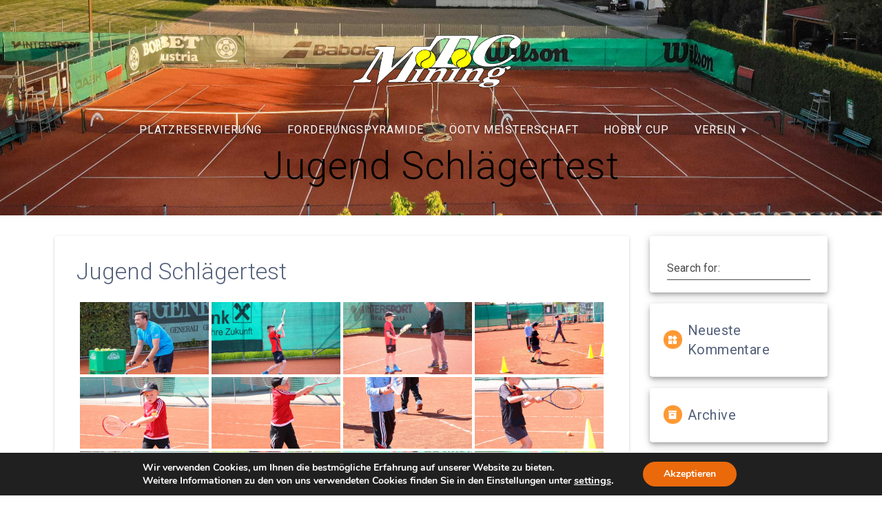

--- FILE ---
content_type: text/html; charset=UTF-8
request_url: https://tc-mining.at/bwg_gallery/jugend-schlagertest/
body_size: 25908
content:
<!DOCTYPE html>
<html lang="de-AT">
<head>
    <meta charset="UTF-8">
    <meta name="viewport" content="width=device-width, initial-scale=1">
    <link rel="profile" href="https://gmpg.org/xfn/11">

    <title>Jugend Schlägertest &#8211; TC Mining</title>
<meta name='robots' content='max-image-preview:large' />
	<style>img:is([sizes="auto" i], [sizes^="auto," i]) { contain-intrinsic-size: 3000px 1500px }</style>
	<link rel='dns-prefetch' href='//fonts.googleapis.com' />
<link href='https://fonts.gstatic.com' crossorigin rel='preconnect' />
<link rel="alternate" type="application/rss+xml" title="TC Mining &raquo; Feed" href="https://tc-mining.at/feed/" />
<link rel="alternate" type="application/rss+xml" title="TC Mining &raquo; Kommentar-Feed" href="https://tc-mining.at/comments/feed/" />
<script type="text/javascript">
/* <![CDATA[ */
window._wpemojiSettings = {"baseUrl":"https:\/\/s.w.org\/images\/core\/emoji\/16.0.1\/72x72\/","ext":".png","svgUrl":"https:\/\/s.w.org\/images\/core\/emoji\/16.0.1\/svg\/","svgExt":".svg","source":{"concatemoji":"https:\/\/tc-mining.at\/wp-includes\/js\/wp-emoji-release.min.js?ver=6.8.3"}};
/*! This file is auto-generated */
!function(s,n){var o,i,e;function c(e){try{var t={supportTests:e,timestamp:(new Date).valueOf()};sessionStorage.setItem(o,JSON.stringify(t))}catch(e){}}function p(e,t,n){e.clearRect(0,0,e.canvas.width,e.canvas.height),e.fillText(t,0,0);var t=new Uint32Array(e.getImageData(0,0,e.canvas.width,e.canvas.height).data),a=(e.clearRect(0,0,e.canvas.width,e.canvas.height),e.fillText(n,0,0),new Uint32Array(e.getImageData(0,0,e.canvas.width,e.canvas.height).data));return t.every(function(e,t){return e===a[t]})}function u(e,t){e.clearRect(0,0,e.canvas.width,e.canvas.height),e.fillText(t,0,0);for(var n=e.getImageData(16,16,1,1),a=0;a<n.data.length;a++)if(0!==n.data[a])return!1;return!0}function f(e,t,n,a){switch(t){case"flag":return n(e,"\ud83c\udff3\ufe0f\u200d\u26a7\ufe0f","\ud83c\udff3\ufe0f\u200b\u26a7\ufe0f")?!1:!n(e,"\ud83c\udde8\ud83c\uddf6","\ud83c\udde8\u200b\ud83c\uddf6")&&!n(e,"\ud83c\udff4\udb40\udc67\udb40\udc62\udb40\udc65\udb40\udc6e\udb40\udc67\udb40\udc7f","\ud83c\udff4\u200b\udb40\udc67\u200b\udb40\udc62\u200b\udb40\udc65\u200b\udb40\udc6e\u200b\udb40\udc67\u200b\udb40\udc7f");case"emoji":return!a(e,"\ud83e\udedf")}return!1}function g(e,t,n,a){var r="undefined"!=typeof WorkerGlobalScope&&self instanceof WorkerGlobalScope?new OffscreenCanvas(300,150):s.createElement("canvas"),o=r.getContext("2d",{willReadFrequently:!0}),i=(o.textBaseline="top",o.font="600 32px Arial",{});return e.forEach(function(e){i[e]=t(o,e,n,a)}),i}function t(e){var t=s.createElement("script");t.src=e,t.defer=!0,s.head.appendChild(t)}"undefined"!=typeof Promise&&(o="wpEmojiSettingsSupports",i=["flag","emoji"],n.supports={everything:!0,everythingExceptFlag:!0},e=new Promise(function(e){s.addEventListener("DOMContentLoaded",e,{once:!0})}),new Promise(function(t){var n=function(){try{var e=JSON.parse(sessionStorage.getItem(o));if("object"==typeof e&&"number"==typeof e.timestamp&&(new Date).valueOf()<e.timestamp+604800&&"object"==typeof e.supportTests)return e.supportTests}catch(e){}return null}();if(!n){if("undefined"!=typeof Worker&&"undefined"!=typeof OffscreenCanvas&&"undefined"!=typeof URL&&URL.createObjectURL&&"undefined"!=typeof Blob)try{var e="postMessage("+g.toString()+"("+[JSON.stringify(i),f.toString(),p.toString(),u.toString()].join(",")+"));",a=new Blob([e],{type:"text/javascript"}),r=new Worker(URL.createObjectURL(a),{name:"wpTestEmojiSupports"});return void(r.onmessage=function(e){c(n=e.data),r.terminate(),t(n)})}catch(e){}c(n=g(i,f,p,u))}t(n)}).then(function(e){for(var t in e)n.supports[t]=e[t],n.supports.everything=n.supports.everything&&n.supports[t],"flag"!==t&&(n.supports.everythingExceptFlag=n.supports.everythingExceptFlag&&n.supports[t]);n.supports.everythingExceptFlag=n.supports.everythingExceptFlag&&!n.supports.flag,n.DOMReady=!1,n.readyCallback=function(){n.DOMReady=!0}}).then(function(){return e}).then(function(){var e;n.supports.everything||(n.readyCallback(),(e=n.source||{}).concatemoji?t(e.concatemoji):e.wpemoji&&e.twemoji&&(t(e.twemoji),t(e.wpemoji)))}))}((window,document),window._wpemojiSettings);
/* ]]> */
</script>
<link rel='stylesheet' id='twb-open-sans-css'  data-href='https://fonts.googleapis.com/css?family=Open+Sans%3A300%2C400%2C500%2C600%2C700%2C800&#038;display=swap&#038;ver=6.8.3' type='text/css' media='all' />
<link rel='stylesheet' id='twbbwg-global-css' href='https://tc-mining.at/wp-content/plugins/photo-gallery/booster/assets/css/global.css?ver=1.0.0' type='text/css' media='all' />
<link rel='stylesheet' id='mec-select2-style-css' href='https://tc-mining.at/wp-content/plugins/modern-events-calendar-lite/assets/packages/select2/select2.min.css?ver=6.5.6' type='text/css' media='all' />
<link rel='stylesheet' id='mec-font-icons-css' href='https://tc-mining.at/wp-content/plugins/modern-events-calendar-lite/assets/css/iconfonts.css?ver=6.8.3' type='text/css' media='all' />
<link rel='stylesheet' id='mec-frontend-style-css' href='https://tc-mining.at/wp-content/plugins/modern-events-calendar-lite/assets/css/frontend.min.css?ver=6.5.6' type='text/css' media='all' />
<link rel='stylesheet' id='mec-tooltip-style-css' href='https://tc-mining.at/wp-content/plugins/modern-events-calendar-lite/assets/packages/tooltip/tooltip.css?ver=6.8.3' type='text/css' media='all' />
<link rel='stylesheet' id='mec-tooltip-shadow-style-css' href='https://tc-mining.at/wp-content/plugins/modern-events-calendar-lite/assets/packages/tooltip/tooltipster-sideTip-shadow.min.css?ver=6.8.3' type='text/css' media='all' />
<link rel='stylesheet' id='featherlight-css' href='https://tc-mining.at/wp-content/plugins/modern-events-calendar-lite/assets/packages/featherlight/featherlight.css?ver=6.8.3' type='text/css' media='all' />
<link rel='stylesheet' id='mec-lity-style-css' href='https://tc-mining.at/wp-content/plugins/modern-events-calendar-lite/assets/packages/lity/lity.min.css?ver=6.8.3' type='text/css' media='all' />
<link rel='stylesheet' id='mec-general-calendar-style-css' href='https://tc-mining.at/wp-content/plugins/modern-events-calendar-lite/assets/css/mec-general-calendar.css?ver=6.8.3' type='text/css' media='all' />
<style id='wp-emoji-styles-inline-css' type='text/css'>

	img.wp-smiley, img.emoji {
		display: inline !important;
		border: none !important;
		box-shadow: none !important;
		height: 1em !important;
		width: 1em !important;
		margin: 0 0.07em !important;
		vertical-align: -0.1em !important;
		background: none !important;
		padding: 0 !important;
	}
</style>
<link rel='stylesheet' id='wp-block-library-css' href='https://tc-mining.at/wp-includes/css/dist/block-library/style.min.css?ver=6.8.3' type='text/css' media='all' />
<style id='classic-theme-styles-inline-css' type='text/css'>
/*! This file is auto-generated */
.wp-block-button__link{color:#fff;background-color:#32373c;border-radius:9999px;box-shadow:none;text-decoration:none;padding:calc(.667em + 2px) calc(1.333em + 2px);font-size:1.125em}.wp-block-file__button{background:#32373c;color:#fff;text-decoration:none}
</style>
<style id='global-styles-inline-css' type='text/css'>
:root{--wp--preset--aspect-ratio--square: 1;--wp--preset--aspect-ratio--4-3: 4/3;--wp--preset--aspect-ratio--3-4: 3/4;--wp--preset--aspect-ratio--3-2: 3/2;--wp--preset--aspect-ratio--2-3: 2/3;--wp--preset--aspect-ratio--16-9: 16/9;--wp--preset--aspect-ratio--9-16: 9/16;--wp--preset--color--black: #000000;--wp--preset--color--cyan-bluish-gray: #abb8c3;--wp--preset--color--white: #ffffff;--wp--preset--color--pale-pink: #f78da7;--wp--preset--color--vivid-red: #cf2e2e;--wp--preset--color--luminous-vivid-orange: #ff6900;--wp--preset--color--luminous-vivid-amber: #fcb900;--wp--preset--color--light-green-cyan: #7bdcb5;--wp--preset--color--vivid-green-cyan: #00d084;--wp--preset--color--pale-cyan-blue: #8ed1fc;--wp--preset--color--vivid-cyan-blue: #0693e3;--wp--preset--color--vivid-purple: #9b51e0;--wp--preset--gradient--vivid-cyan-blue-to-vivid-purple: linear-gradient(135deg,rgba(6,147,227,1) 0%,rgb(155,81,224) 100%);--wp--preset--gradient--light-green-cyan-to-vivid-green-cyan: linear-gradient(135deg,rgb(122,220,180) 0%,rgb(0,208,130) 100%);--wp--preset--gradient--luminous-vivid-amber-to-luminous-vivid-orange: linear-gradient(135deg,rgba(252,185,0,1) 0%,rgba(255,105,0,1) 100%);--wp--preset--gradient--luminous-vivid-orange-to-vivid-red: linear-gradient(135deg,rgba(255,105,0,1) 0%,rgb(207,46,46) 100%);--wp--preset--gradient--very-light-gray-to-cyan-bluish-gray: linear-gradient(135deg,rgb(238,238,238) 0%,rgb(169,184,195) 100%);--wp--preset--gradient--cool-to-warm-spectrum: linear-gradient(135deg,rgb(74,234,220) 0%,rgb(151,120,209) 20%,rgb(207,42,186) 40%,rgb(238,44,130) 60%,rgb(251,105,98) 80%,rgb(254,248,76) 100%);--wp--preset--gradient--blush-light-purple: linear-gradient(135deg,rgb(255,206,236) 0%,rgb(152,150,240) 100%);--wp--preset--gradient--blush-bordeaux: linear-gradient(135deg,rgb(254,205,165) 0%,rgb(254,45,45) 50%,rgb(107,0,62) 100%);--wp--preset--gradient--luminous-dusk: linear-gradient(135deg,rgb(255,203,112) 0%,rgb(199,81,192) 50%,rgb(65,88,208) 100%);--wp--preset--gradient--pale-ocean: linear-gradient(135deg,rgb(255,245,203) 0%,rgb(182,227,212) 50%,rgb(51,167,181) 100%);--wp--preset--gradient--electric-grass: linear-gradient(135deg,rgb(202,248,128) 0%,rgb(113,206,126) 100%);--wp--preset--gradient--midnight: linear-gradient(135deg,rgb(2,3,129) 0%,rgb(40,116,252) 100%);--wp--preset--font-size--small: 13px;--wp--preset--font-size--medium: 20px;--wp--preset--font-size--large: 36px;--wp--preset--font-size--x-large: 42px;--wp--preset--spacing--20: 0.44rem;--wp--preset--spacing--30: 0.67rem;--wp--preset--spacing--40: 1rem;--wp--preset--spacing--50: 1.5rem;--wp--preset--spacing--60: 2.25rem;--wp--preset--spacing--70: 3.38rem;--wp--preset--spacing--80: 5.06rem;--wp--preset--shadow--natural: 6px 6px 9px rgba(0, 0, 0, 0.2);--wp--preset--shadow--deep: 12px 12px 50px rgba(0, 0, 0, 0.4);--wp--preset--shadow--sharp: 6px 6px 0px rgba(0, 0, 0, 0.2);--wp--preset--shadow--outlined: 6px 6px 0px -3px rgba(255, 255, 255, 1), 6px 6px rgba(0, 0, 0, 1);--wp--preset--shadow--crisp: 6px 6px 0px rgba(0, 0, 0, 1);}:where(.is-layout-flex){gap: 0.5em;}:where(.is-layout-grid){gap: 0.5em;}body .is-layout-flex{display: flex;}.is-layout-flex{flex-wrap: wrap;align-items: center;}.is-layout-flex > :is(*, div){margin: 0;}body .is-layout-grid{display: grid;}.is-layout-grid > :is(*, div){margin: 0;}:where(.wp-block-columns.is-layout-flex){gap: 2em;}:where(.wp-block-columns.is-layout-grid){gap: 2em;}:where(.wp-block-post-template.is-layout-flex){gap: 1.25em;}:where(.wp-block-post-template.is-layout-grid){gap: 1.25em;}.has-black-color{color: var(--wp--preset--color--black) !important;}.has-cyan-bluish-gray-color{color: var(--wp--preset--color--cyan-bluish-gray) !important;}.has-white-color{color: var(--wp--preset--color--white) !important;}.has-pale-pink-color{color: var(--wp--preset--color--pale-pink) !important;}.has-vivid-red-color{color: var(--wp--preset--color--vivid-red) !important;}.has-luminous-vivid-orange-color{color: var(--wp--preset--color--luminous-vivid-orange) !important;}.has-luminous-vivid-amber-color{color: var(--wp--preset--color--luminous-vivid-amber) !important;}.has-light-green-cyan-color{color: var(--wp--preset--color--light-green-cyan) !important;}.has-vivid-green-cyan-color{color: var(--wp--preset--color--vivid-green-cyan) !important;}.has-pale-cyan-blue-color{color: var(--wp--preset--color--pale-cyan-blue) !important;}.has-vivid-cyan-blue-color{color: var(--wp--preset--color--vivid-cyan-blue) !important;}.has-vivid-purple-color{color: var(--wp--preset--color--vivid-purple) !important;}.has-black-background-color{background-color: var(--wp--preset--color--black) !important;}.has-cyan-bluish-gray-background-color{background-color: var(--wp--preset--color--cyan-bluish-gray) !important;}.has-white-background-color{background-color: var(--wp--preset--color--white) !important;}.has-pale-pink-background-color{background-color: var(--wp--preset--color--pale-pink) !important;}.has-vivid-red-background-color{background-color: var(--wp--preset--color--vivid-red) !important;}.has-luminous-vivid-orange-background-color{background-color: var(--wp--preset--color--luminous-vivid-orange) !important;}.has-luminous-vivid-amber-background-color{background-color: var(--wp--preset--color--luminous-vivid-amber) !important;}.has-light-green-cyan-background-color{background-color: var(--wp--preset--color--light-green-cyan) !important;}.has-vivid-green-cyan-background-color{background-color: var(--wp--preset--color--vivid-green-cyan) !important;}.has-pale-cyan-blue-background-color{background-color: var(--wp--preset--color--pale-cyan-blue) !important;}.has-vivid-cyan-blue-background-color{background-color: var(--wp--preset--color--vivid-cyan-blue) !important;}.has-vivid-purple-background-color{background-color: var(--wp--preset--color--vivid-purple) !important;}.has-black-border-color{border-color: var(--wp--preset--color--black) !important;}.has-cyan-bluish-gray-border-color{border-color: var(--wp--preset--color--cyan-bluish-gray) !important;}.has-white-border-color{border-color: var(--wp--preset--color--white) !important;}.has-pale-pink-border-color{border-color: var(--wp--preset--color--pale-pink) !important;}.has-vivid-red-border-color{border-color: var(--wp--preset--color--vivid-red) !important;}.has-luminous-vivid-orange-border-color{border-color: var(--wp--preset--color--luminous-vivid-orange) !important;}.has-luminous-vivid-amber-border-color{border-color: var(--wp--preset--color--luminous-vivid-amber) !important;}.has-light-green-cyan-border-color{border-color: var(--wp--preset--color--light-green-cyan) !important;}.has-vivid-green-cyan-border-color{border-color: var(--wp--preset--color--vivid-green-cyan) !important;}.has-pale-cyan-blue-border-color{border-color: var(--wp--preset--color--pale-cyan-blue) !important;}.has-vivid-cyan-blue-border-color{border-color: var(--wp--preset--color--vivid-cyan-blue) !important;}.has-vivid-purple-border-color{border-color: var(--wp--preset--color--vivid-purple) !important;}.has-vivid-cyan-blue-to-vivid-purple-gradient-background{background: var(--wp--preset--gradient--vivid-cyan-blue-to-vivid-purple) !important;}.has-light-green-cyan-to-vivid-green-cyan-gradient-background{background: var(--wp--preset--gradient--light-green-cyan-to-vivid-green-cyan) !important;}.has-luminous-vivid-amber-to-luminous-vivid-orange-gradient-background{background: var(--wp--preset--gradient--luminous-vivid-amber-to-luminous-vivid-orange) !important;}.has-luminous-vivid-orange-to-vivid-red-gradient-background{background: var(--wp--preset--gradient--luminous-vivid-orange-to-vivid-red) !important;}.has-very-light-gray-to-cyan-bluish-gray-gradient-background{background: var(--wp--preset--gradient--very-light-gray-to-cyan-bluish-gray) !important;}.has-cool-to-warm-spectrum-gradient-background{background: var(--wp--preset--gradient--cool-to-warm-spectrum) !important;}.has-blush-light-purple-gradient-background{background: var(--wp--preset--gradient--blush-light-purple) !important;}.has-blush-bordeaux-gradient-background{background: var(--wp--preset--gradient--blush-bordeaux) !important;}.has-luminous-dusk-gradient-background{background: var(--wp--preset--gradient--luminous-dusk) !important;}.has-pale-ocean-gradient-background{background: var(--wp--preset--gradient--pale-ocean) !important;}.has-electric-grass-gradient-background{background: var(--wp--preset--gradient--electric-grass) !important;}.has-midnight-gradient-background{background: var(--wp--preset--gradient--midnight) !important;}.has-small-font-size{font-size: var(--wp--preset--font-size--small) !important;}.has-medium-font-size{font-size: var(--wp--preset--font-size--medium) !important;}.has-large-font-size{font-size: var(--wp--preset--font-size--large) !important;}.has-x-large-font-size{font-size: var(--wp--preset--font-size--x-large) !important;}
:where(.wp-block-post-template.is-layout-flex){gap: 1.25em;}:where(.wp-block-post-template.is-layout-grid){gap: 1.25em;}
:where(.wp-block-columns.is-layout-flex){gap: 2em;}:where(.wp-block-columns.is-layout-grid){gap: 2em;}
:root :where(.wp-block-pullquote){font-size: 1.5em;line-height: 1.6;}
</style>
<link rel='stylesheet' id='contact-form-7-css' href='https://tc-mining.at/wp-content/plugins/contact-form-7/includes/css/styles.css?ver=6.1.1' type='text/css' media='all' />
<link rel='stylesheet' id='courtres-css' href='https://tc-mining.at/wp-content/plugins/court-reservation/public/css/courtres-public.css?ver=1.10.6.04' type='text/css' media='all' />
<link rel='stylesheet' id='courtres-ui-css' href='https://tc-mining.at/wp-content/plugins/court-reservation/public/css/jquery-ui.min.css?ver=1.10.6' type='text/css' media='all' />
<link rel='stylesheet' id='courtres-ui-theme-css' href='https://tc-mining.at/wp-content/plugins/court-reservation/public/css/jquery-ui.theme.min.css?ver=1.10.6' type='text/css' media='all' />
<link rel='stylesheet' id='courtres-ui-struct-css' href='https://tc-mining.at/wp-content/plugins/court-reservation/public/css/jquery-ui.structure.min.css?ver=1.10.6' type='text/css' media='all' />
<link rel='stylesheet' id='style_login_widget-css' href='https://tc-mining.at/wp-content/plugins/login-sidebar-widget/css/style_login_widget.css?ver=6.8.3' type='text/css' media='all' />
<link rel='stylesheet' id='lswssp-public-css-css' href='https://tc-mining.at/wp-content/plugins/logo-showcase-with-slick-slider/assets/css/lswss-public.css?ver=3.3.1' type='text/css' media='all' />
<link rel='stylesheet' id='bwg_fonts-css' href='https://tc-mining.at/wp-content/plugins/photo-gallery/css/bwg-fonts/fonts.css?ver=0.0.1' type='text/css' media='all' />
<link rel='stylesheet' id='sumoselect-css' href='https://tc-mining.at/wp-content/plugins/photo-gallery/css/sumoselect.min.css?ver=3.4.6' type='text/css' media='all' />
<link rel='stylesheet' id='mCustomScrollbar-css' href='https://tc-mining.at/wp-content/plugins/photo-gallery/css/jquery.mCustomScrollbar.min.css?ver=3.1.5' type='text/css' media='all' />
<link rel='stylesheet' id='bwg_googlefonts-css'  data-href='https://fonts.googleapis.com/css?family=Ubuntu&#038;subset=greek,latin,greek-ext,vietnamese,cyrillic-ext,latin-ext,cyrillic' type='text/css' media='all' />
<link rel='stylesheet' id='bwg_frontend-css' href='https://tc-mining.at/wp-content/plugins/photo-gallery/css/styles.min.css?ver=1.8.35' type='text/css' media='all' />
<link rel='stylesheet' id='materialis-style-css' href='https://tc-mining.at/wp-content/themes/materialis-pro/style.min.css?ver=1.1.55' type='text/css' media='all' />
<style id='materialis-style-inline-css' type='text/css'>
img.logo.dark, img.custom-logo{width:auto;max-height:120px;}
</style>
<link rel='stylesheet' id='materialis-material-icons-css' href='https://tc-mining.at/wp-content/themes/materialis-pro/assets/css/material-icons.min.css?ver=1.1.55' type='text/css' media='all' />
<link rel='stylesheet' id='materialis-fonts-css'  data-href='https://fonts.googleapis.com/css?family=Roboto:300,300italic,400,400italic,500,500italic,700,700italic,900,900italic%7CPlayfair%20Display:400,400italic,700,700italic&#038;subset=latin,latin-ext' type='text/css' media='all' />
<link rel='stylesheet' id='tablepress-default-css' href='https://tc-mining.at/wp-content/plugins/tablepress/css/build/default.css?ver=3.2.1' type='text/css' media='all' />
<link rel='stylesheet' id='materialis-style-bundle-css' href='https://tc-mining.at/wp-content/themes/materialis-pro/pro/assets/css/theme.bundle.min.css?ver=1.1.55' type='text/css' media='all' />
<link rel='stylesheet' id='moove_gdpr_frontend-css' href='https://tc-mining.at/wp-content/plugins/gdpr-cookie-compliance/dist/styles/gdpr-main.css?ver=5.0.5' type='text/css' media='all' />
<style id='moove_gdpr_frontend-inline-css' type='text/css'>
#moove_gdpr_cookie_modal,#moove_gdpr_cookie_info_bar,.gdpr_cookie_settings_shortcode_content{font-family:&#039;Nunito&#039;,sans-serif}#moove_gdpr_save_popup_settings_button{background-color:#373737;color:#fff}#moove_gdpr_save_popup_settings_button:hover{background-color:#000}#moove_gdpr_cookie_info_bar .moove-gdpr-info-bar-container .moove-gdpr-info-bar-content a.mgbutton,#moove_gdpr_cookie_info_bar .moove-gdpr-info-bar-container .moove-gdpr-info-bar-content button.mgbutton{background-color:#ea690b}#moove_gdpr_cookie_modal .moove-gdpr-modal-content .moove-gdpr-modal-footer-content .moove-gdpr-button-holder a.mgbutton,#moove_gdpr_cookie_modal .moove-gdpr-modal-content .moove-gdpr-modal-footer-content .moove-gdpr-button-holder button.mgbutton,.gdpr_cookie_settings_shortcode_content .gdpr-shr-button.button-green{background-color:#ea690b;border-color:#ea690b}#moove_gdpr_cookie_modal .moove-gdpr-modal-content .moove-gdpr-modal-footer-content .moove-gdpr-button-holder a.mgbutton:hover,#moove_gdpr_cookie_modal .moove-gdpr-modal-content .moove-gdpr-modal-footer-content .moove-gdpr-button-holder button.mgbutton:hover,.gdpr_cookie_settings_shortcode_content .gdpr-shr-button.button-green:hover{background-color:#fff;color:#ea690b}#moove_gdpr_cookie_modal .moove-gdpr-modal-content .moove-gdpr-modal-close i,#moove_gdpr_cookie_modal .moove-gdpr-modal-content .moove-gdpr-modal-close span.gdpr-icon{background-color:#ea690b;border:1px solid #ea690b}#moove_gdpr_cookie_info_bar span.change-settings-button.focus-g,#moove_gdpr_cookie_info_bar span.change-settings-button:focus,#moove_gdpr_cookie_info_bar button.change-settings-button.focus-g,#moove_gdpr_cookie_info_bar button.change-settings-button:focus{-webkit-box-shadow:0 0 1px 3px #ea690b;-moz-box-shadow:0 0 1px 3px #ea690b;box-shadow:0 0 1px 3px #ea690b}#moove_gdpr_cookie_modal .moove-gdpr-modal-content .moove-gdpr-modal-close i:hover,#moove_gdpr_cookie_modal .moove-gdpr-modal-content .moove-gdpr-modal-close span.gdpr-icon:hover,#moove_gdpr_cookie_info_bar span[data-href]>u.change-settings-button{color:#ea690b}#moove_gdpr_cookie_modal .moove-gdpr-modal-content .moove-gdpr-modal-left-content #moove-gdpr-menu li.menu-item-selected a span.gdpr-icon,#moove_gdpr_cookie_modal .moove-gdpr-modal-content .moove-gdpr-modal-left-content #moove-gdpr-menu li.menu-item-selected button span.gdpr-icon{color:inherit}#moove_gdpr_cookie_modal .moove-gdpr-modal-content .moove-gdpr-modal-left-content #moove-gdpr-menu li a span.gdpr-icon,#moove_gdpr_cookie_modal .moove-gdpr-modal-content .moove-gdpr-modal-left-content #moove-gdpr-menu li button span.gdpr-icon{color:inherit}#moove_gdpr_cookie_modal .gdpr-acc-link{line-height:0;font-size:0;color:transparent;position:absolute}#moove_gdpr_cookie_modal .moove-gdpr-modal-content .moove-gdpr-modal-close:hover i,#moove_gdpr_cookie_modal .moove-gdpr-modal-content .moove-gdpr-modal-left-content #moove-gdpr-menu li a,#moove_gdpr_cookie_modal .moove-gdpr-modal-content .moove-gdpr-modal-left-content #moove-gdpr-menu li button,#moove_gdpr_cookie_modal .moove-gdpr-modal-content .moove-gdpr-modal-left-content #moove-gdpr-menu li button i,#moove_gdpr_cookie_modal .moove-gdpr-modal-content .moove-gdpr-modal-left-content #moove-gdpr-menu li a i,#moove_gdpr_cookie_modal .moove-gdpr-modal-content .moove-gdpr-tab-main .moove-gdpr-tab-main-content a:hover,#moove_gdpr_cookie_info_bar.moove-gdpr-dark-scheme .moove-gdpr-info-bar-container .moove-gdpr-info-bar-content a.mgbutton:hover,#moove_gdpr_cookie_info_bar.moove-gdpr-dark-scheme .moove-gdpr-info-bar-container .moove-gdpr-info-bar-content button.mgbutton:hover,#moove_gdpr_cookie_info_bar.moove-gdpr-dark-scheme .moove-gdpr-info-bar-container .moove-gdpr-info-bar-content a:hover,#moove_gdpr_cookie_info_bar.moove-gdpr-dark-scheme .moove-gdpr-info-bar-container .moove-gdpr-info-bar-content button:hover,#moove_gdpr_cookie_info_bar.moove-gdpr-dark-scheme .moove-gdpr-info-bar-container .moove-gdpr-info-bar-content span.change-settings-button:hover,#moove_gdpr_cookie_info_bar.moove-gdpr-dark-scheme .moove-gdpr-info-bar-container .moove-gdpr-info-bar-content button.change-settings-button:hover,#moove_gdpr_cookie_info_bar.moove-gdpr-dark-scheme .moove-gdpr-info-bar-container .moove-gdpr-info-bar-content u.change-settings-button:hover,#moove_gdpr_cookie_info_bar span[data-href]>u.change-settings-button,#moove_gdpr_cookie_info_bar.moove-gdpr-dark-scheme .moove-gdpr-info-bar-container .moove-gdpr-info-bar-content a.mgbutton.focus-g,#moove_gdpr_cookie_info_bar.moove-gdpr-dark-scheme .moove-gdpr-info-bar-container .moove-gdpr-info-bar-content button.mgbutton.focus-g,#moove_gdpr_cookie_info_bar.moove-gdpr-dark-scheme .moove-gdpr-info-bar-container .moove-gdpr-info-bar-content a.focus-g,#moove_gdpr_cookie_info_bar.moove-gdpr-dark-scheme .moove-gdpr-info-bar-container .moove-gdpr-info-bar-content button.focus-g,#moove_gdpr_cookie_info_bar.moove-gdpr-dark-scheme .moove-gdpr-info-bar-container .moove-gdpr-info-bar-content a.mgbutton:focus,#moove_gdpr_cookie_info_bar.moove-gdpr-dark-scheme .moove-gdpr-info-bar-container .moove-gdpr-info-bar-content button.mgbutton:focus,#moove_gdpr_cookie_info_bar.moove-gdpr-dark-scheme .moove-gdpr-info-bar-container .moove-gdpr-info-bar-content a:focus,#moove_gdpr_cookie_info_bar.moove-gdpr-dark-scheme .moove-gdpr-info-bar-container .moove-gdpr-info-bar-content button:focus,#moove_gdpr_cookie_info_bar.moove-gdpr-dark-scheme .moove-gdpr-info-bar-container .moove-gdpr-info-bar-content span.change-settings-button.focus-g,span.change-settings-button:focus,button.change-settings-button.focus-g,button.change-settings-button:focus,#moove_gdpr_cookie_info_bar.moove-gdpr-dark-scheme .moove-gdpr-info-bar-container .moove-gdpr-info-bar-content u.change-settings-button.focus-g,#moove_gdpr_cookie_info_bar.moove-gdpr-dark-scheme .moove-gdpr-info-bar-container .moove-gdpr-info-bar-content u.change-settings-button:focus{color:#ea690b}#moove_gdpr_cookie_modal .moove-gdpr-branding.focus-g span,#moove_gdpr_cookie_modal .moove-gdpr-modal-content .moove-gdpr-tab-main a.focus-g{color:#ea690b}#moove_gdpr_cookie_modal.gdpr_lightbox-hide{display:none}
</style>
<link rel='stylesheet' id='kirki-styles-materialis-css' href='https://tc-mining.at/wp-content/themes/materialis-pro/customizer/kirki/assets/css/kirki-styles.css' type='text/css' media='all' />
<style id='kirki-styles-materialis-inline-css' type='text/css'>
/** cached kirki style */.footer-content{background-color:#222!important;}.footer-dark,.footer:not(.footer-dark) .footer-content{border-top-color:#e8e8e8;border-top-width:1px;border-top-style:solid;}.footer p, .footer{color:#fff;}.footer .mdi,.footer a .mdi{color:#FF9933;}.footer a:hover .mdi{color:#3f464c;}.footer-border-accent{border-color:rgb(100,99,104) !important;}.footer-bg-accent{background-color:rgb(100,99,104) !important;}body{font-family:Roboto, Helvetica, Arial, sans-serif;color:#6B7C93;}body h1:not(.hero-title){font-family:Roboto, Helvetica, Arial, sans-serif;font-weight:300;font-size:2.3rem;line-height:4.8rem;letter-spacing:-1px;color:#54617A;}body h2{font-family:Roboto, Helvetica, Arial, sans-serif;font-weight:300;font-size:2.450rem;line-height:3rem;letter-spacing:0px;text-transform:none;color:#54617A;}body h3{font-family:Roboto, Helvetica, Arial, sans-serif;font-weight:300;font-size:1.838rem;line-height:2.5rem;letter-spacing:0px;text-transform:none;color:#54617A;}body h4{font-family:Roboto, Helvetica, Arial, sans-serif;font-weight:400;font-size:1.313rem;line-height:2rem;letter-spacing:0px;text-transform:none;color:#54617A;}body h5{font-family:Roboto, Helvetica, Arial, sans-serif;font-weight:500;font-size:1.094rem;line-height:1.25rem;letter-spacing:0px;text-transform:none;color:#54617A;}body h6{font-family:Roboto, Helvetica, Arial, sans-serif;font-weight:500;font-size:0.875rem;line-height:1.5rem;letter-spacing:0px;color:#54617A;}.header-homepage{background-position:center center;}.header{background-position:center center;}.header-homepage.color-overlay:before{background:#181818;}.header-homepage .background-overlay,.header-homepage.color-overlay::before{opacity:0.4;}.header.color-overlay:after{filter:invert(20%) ;}.header-homepage p.header-subtitle2{margin-top:0;margin-bottom:20px;font-family:Roboto, Helvetica, Arial, sans-serif;font-weight:400;font-size:1.3rem;line-height:130%;letter-spacing:normal;text-transform:none;color:#ffffff;}.header-homepage h1.hero-title{font-family:Roboto, Helvetica, Arial, sans-serif;font-weight:500;font-size:2.3em;line-height:160%;letter-spacing:0.9px;text-transform:none;color:#ffffff;}.header-homepage .hero-title{margin-top:0;margin-bottom:20px;}.header-homepage p.header-subtitle{margin-top:0;margin-bottom:20px;font-family:Roboto, Helvetica, Arial, sans-serif;font-weight:300;font-size:1.3em;line-height:130%;letter-spacing:normal;text-transform:none;color:#ffffff;}.header-homepage .header-description-row{padding-top:5%;padding-bottom:8%;}.inner-header-description{padding-top:80px;padding-bottom:20px;}.inner-header-description h1.hero-title{font-family:Roboto, Helvetica, Arial, sans-serif;font-weight:300;font-style:normal;font-size:3.5em;line-height:114%;letter-spacing:0.9px;text-transform:none;color:rgb(0,0,0);}.inner-header-description .header-subtitle{font-family:Roboto, Helvetica, Arial, sans-serif;font-weight:300;font-style:normal;font-size:1.3em;line-height:130%;letter-spacing:normal;text-transform:none;color:#ffffff;}.header-top-bar .header-top-bar-area.area-left span{color:#FFFFFF;}.header-top-bar .header-top-bar-area.area-left i.mdi{color:#999;}.header-top-bar .header-top-bar-area.area-left .top-bar-social-icons i{color:#fff;}.header-top-bar .header-top-bar-area.area-left .top-bar-social-icons i:hover{color:#fff;}.header-top-bar .header-top-bar-area.area-left .top-bar-menu > li > a{color:#fff;}.header-top-bar .header-top-bar-area.area-left .top-bar-menu > li > a:hover{color:#fff!important;}.header-top-bar .header-top-bar-area.area-left .top-bar-menu > li > a:visited{color:#fff;}.header-top-bar .header-top-bar-area.area-left span.top-bar-text{color:#fff;}.header-top-bar .header-top-bar-area.area-right span{color:#FFFFFF;}.header-top-bar .header-top-bar-area.area-right i.mdi{color:#999;}.header-top-bar .header-top-bar-area.area-right .top-bar-social-icons i{color:#fff;}.header-top-bar .header-top-bar-area.area-right .top-bar-social-icons i:hover{color:#fff;}.header-top-bar .header-top-bar-area.area-right .top-bar-menu > li > a{color:#fff;}.header-top-bar .header-top-bar-area.area-right .top-bar-menu > li > a:hover{color:#fff!important;}.header-top-bar .header-top-bar-area.area-right .top-bar-menu > li > a:visited{color:#fff;}.header-top-bar .header-top-bar-area.area-right span.top-bar-text{color:#fff;}.materialis-front-page ul.dropdown-menu > li{margin:0px 4px;}.materialis-inner-page ul.dropdown-menu > li{margin:0px 4px;}.materialis-inner-page .fixto-fixed .main_menu_col, .materialis-inner-page .fixto-fixed .main-menu{justify-content:center!important;}.materialis-inner-page .navigation-bar.fixto-fixed{background-color:rgb(255,255,255)!important;}.materialis-inner-page #main_menu > li > a{font-family:Roboto, Helvetica, Arial, sans-serif;font-weight:400;font-style:normal;font-size:16px;line-height:160%;letter-spacing:1px;text-transform:uppercase;}.materialis-front-page .fixto-fixed .main_menu_col, .materialis-front-page .fixto-fixed .main-menu{justify-content:center!important;}.materialis-front-page .navigation-bar.fixto-fixed{background-color:rgba(255, 255, 255, 1)!important;}.materialis-front-page #main_menu > li > a{font-family:Roboto, Helvetica, Arial, sans-serif;font-weight:400;font-style:normal;font-size:16px;line-height:160%;letter-spacing:1px;text-transform:uppercase;}#main_menu li li > a{font-family:Roboto, Helvetica, Arial, sans-serif;font-weight:400;font-style:normal;font-size:0.94rem;line-height:1.5;letter-spacing:0.7px;text-transform:none;}.materialis-front-page .header-nav-area .social-icons a{color:#FFFFFF!important;}.materialis-front-page .fixto-fixed .header-nav-area .social-icons a{color:#000000!important;}.materialis-front-page  .nav-search.widget_search .search-form *{color:#FFFFFF;}.materialis-front-page  .nav-search.widget_search .search-form input{border-bottom-color:#FFFFFF!important;}.materialis-front-page  .nav-search.widget_search .search-form input::-webkit-input-placeholder{color:#FFFFFF;}.materialis-front-page  .nav-search.widget_search .search-form input:-ms-input-placeholder{color:#FFFFFF;}.materialis-front-page  .nav-search.widget_search .search-form input:-moz-placeholder{color:#FFFFFF;}.materialis-front-page  .nav-search.widget_search .search-form .mdc-line-ripple{background-color:#FFFFFF;}.materialis-front-page .fixto-fixed  .nav-search.widget_search .search-form *{color:#000000;}.materialis-front-page .fixto-fixed  .nav-search.widget_search .search-form input{border-bottom-color:#000000!important;}.materialis-front-page .fixto-fixed  .nav-search.widget_search .search-form input::-webkit-input-placeholder{color:#000000;}.materialis-front-page .fixto-fixed  .nav-search.widget_search .search-form input:-ms-input-placeholder{color:#000000;}.materialis-front-page .fixto-fixed  .nav-search.widget_search .search-form input:-moz-placeholder{color:#000000;}.materialis-front-page .fixto-fixed  .nav-search.widget_search .search-form .mdc-line-ripple{background-color:#000000;}.materialis-inner-page .inner_header-nav-area .social-icons a{color:#FFFFFF!important;}.materialis-inner-page .fixto-fixed .inner_header-nav-area .social-icons a{color:#000000!important;}.materialis-inner-page .nav-search.widget_search .search-form *{color:#FFFFFF;}.materialis-inner-page .nav-search.widget_search .search-form input{border-bottom-color:#FFFFFF!important;}.materialis-inner-page .nav-search.widget_search .search-form input::-webkit-input-placeholder{color:#FFFFFF;}.materialis-inner-page .nav-search.widget_search .search-form input:-ms-input-placeholder{color:#FFFFFF;}.materialis-inner-page .nav-search.widget_search .search-form input:-moz-placeholder{color:#FFFFFF;}.materialis-inner-page .nav-search.widget_search .search-form .mdc-line-ripple{background-color:#FFFFFF;}.materialis-inner-page .fixto-fixed .nav-search.widget_search .search-form *{color:#000000;}.materialis-inner-page .fixto-fixed .nav-search.widget_search .search-form input{border-bottom-color:#000000!important;}.materialis-inner-page .fixto-fixed .nav-search.widget_search .search-form input::-webkit-input-placeholder{color:#000000;}.materialis-inner-page .fixto-fixed .nav-search.widget_search .search-form input:-ms-input-placeholder{color:#000000;}.materialis-inner-page .fixto-fixed .nav-search.widget_search .search-form input:-moz-placeholder{color:#000000;}.materialis-inner-page .fixto-fixed .nav-search.widget_search .search-form .mdc-line-ripple{background-color:#000000;}[data-component="offcanvas"] i.mdi{color:#ffffff!important;}[data-component="offcanvas"] .bubble{background-color:#ffffff!important;}.fixto-fixed [data-component="offcanvas"] i.mdi{color:#000000!important;}.fixto-fixed [data-component="offcanvas"] .bubble{background-color:#000000!important;}#offcanvas-wrapper{background-color:#222B34!important;}html.has-offscreen body:after{background-color:rgba(34, 43, 52, 0.7)!important;}#offcanvas-wrapper *:not(.arrow){color:#FFFFFF!important;}#offcanvas_menu li.open, #offcanvas_menu li.current-menu-item, #offcanvas_menu li.current_page_item{background-color:#FF9933;}#offcanvas_menu li.open > a, #offcanvas_menu li.open > a > i ,#offcanvas_menu li.current-menu-item > a, #offcanvas_menu li.current_page_item > a{color:#FFFFFF!important;}#offcanvas_menu li.open > a,#offcanvas_menu li.open > a > i , #offcanvas_menu li.current-menu-item > a, #offcanvas_menu li.current_page_item > a{border-left-color:#FFFFFF!important;}#offcanvas_menu li > ul{background-color:#686B77;}#offcanvas_menu li > a{font-family:Roboto, Helvetica, Arial, sans-serif;font-weight:400;font-size:0.875rem;line-height:100%;letter-spacing:0px;text-transform:none;}.navigation-bar.homepage.coloured-nav a.text-logo,.navigation-bar.homepage.coloured-nav #main_menu li.logo > a.text-logo,.navigation-bar.homepage.coloured-nav #main_menu li.logo > a.text-logo:hover,.navigation-bar.homepage a.text-logo,.navigation-bar.homepage #main_menu li.logo > a.text-logo,.navigation-bar.homepage #main_menu li.logo > a.text-logo:hover{color:#fff;font-family:inherit;font-weight:400;font-size:1.5rem;line-height:100%;letter-spacing:0px;text-transform:uppercase;}.navigation-bar.homepage.fixto-fixed a.text-logo,.navigation-bar.homepage.fixto-fixed .dark-logo a.text-logo{color:#4a4a4a!important;}.navigation-bar:not(.homepage) a.text-logo,.navigation-bar:not(.homepage) #main_menu li.logo > a.text-logo,.navigation-bar:not(.homepage) #main_menu li.logo > a.text-logo:hover,.navigation-bar:not(.homepage) a.text-logo,.navigation-bar:not(.homepage) #main_menu li.logo > a.text-logo,.navigation-bar:not(.homepage) #main_menu li.logo > a.text-logo:hover{color:#fff;font-family:inherit;font-weight:400;font-size:1.5rem;line-height:100%;letter-spacing:0px;text-transform:uppercase;}.navigation-bar.fixto-fixed:not(.homepage) a.text-logo,.navigation-bar.fixto-fixed:not(.homepage) .dark-logo a.text-logo, .navigation-bar.alternate:not(.homepage) a.text-logo, .navigation-bar.alternate:not(.homepage) .dark-logo a.text-logo{color:#4a4a4a!important;}@media (min-width: 767px){.footer .footer-content{padding-top:0px;padding-bottom:0px;}}@media (max-width: 1023px){body{font-size:calc( 16px * 0.875 );}}@media (min-width: 1024px){body{font-size:16px;}}@media only screen and (min-width: 768px){body h1:not(.hero-title){font-size:3.5rem;}body h2{font-size:2.8rem;}body h3{font-size:2.1rem;}body h4{font-size:1.5rem;}body h5{font-size:1.25rem;}body h6{font-size:1rem;}.header-homepage p.header-subtitle2{font-size:1.4rem;}.header-homepage h1.hero-title{font-size:3.2rem;}.header-homepage p.header-subtitle{font-size:1.4em;}.header-content .align-holder{width:85%!important;}.inner-header-description{text-align:center!important;}.inner-header-description h1.hero-title{font-size:3.5em;}.inner-header-description .header-subtitle{font-size:1.3em;}}@media (min-width: 768px){.materialis-front-page.overlap-first-section .header-homepage{padding-bottom:386px;}.materialis-front-page.overlap-first-section .page-content div[data-overlap]:first-of-type > div:not([class*="section-separator"]) {margin-top:-386px;}}@media screen and (max-width:767px){.header-homepage .header-description-row{padding-top:10%;padding-bottom:10%;}}
</style>
<script type="text/javascript" src="https://tc-mining.at/wp-includes/js/jquery/jquery.min.js?ver=3.7.1" id="jquery-core-js"></script>
<script type="text/javascript" id="jquery-core-js-after">
/* <![CDATA[ */
MaterialisTheme = {"blog_posts_as_masonry_grid":true}
/* ]]> */
</script>
<script type="text/javascript" src="https://tc-mining.at/wp-includes/js/jquery/jquery-migrate.min.js?ver=3.4.1" id="jquery-migrate-js"></script>
<script type="text/javascript" id="jquery-js-after">
/* <![CDATA[ */
    
        (function ($) {
            function setHeaderTopSpacing() {
                $('.header-wrapper .header,.header-wrapper .header-homepage').css({
                    'padding-top': $('.header-top').height()
                });

             setTimeout(function() {
                  var headerTop = document.querySelector('.header-top');
                  var headers = document.querySelectorAll('.header-wrapper .header,.header-wrapper .header-homepage');

                  for (var i = 0; i < headers.length; i++) {
                      var item = headers[i];
                      item.style.paddingTop = headerTop.getBoundingClientRect().height + "px";
                  }

                    var languageSwitcher = document.querySelector('.materialis-language-switcher');

                    if(languageSwitcher){
                        languageSwitcher.style.top = "calc( " +  headerTop.getBoundingClientRect().height + "px + 1rem)" ;
                    }
                    
                }, 100);

            }

            jQuery(window).on('resize orientationchange', setHeaderTopSpacing);
            window.materialisSetHeaderTopSpacing = setHeaderTopSpacing

        })(jQuery);
    
    
/* ]]> */
</script>
<script type="text/javascript" src="https://tc-mining.at/wp-content/plugins/photo-gallery/booster/assets/js/circle-progress.js?ver=1.2.2" id="twbbwg-circle-js"></script>
<script type="text/javascript" id="twbbwg-global-js-extra">
/* <![CDATA[ */
var twb = {"nonce":"31220071dd","ajax_url":"https:\/\/tc-mining.at\/wp-admin\/admin-ajax.php","plugin_url":"https:\/\/tc-mining.at\/wp-content\/plugins\/photo-gallery\/booster","href":"https:\/\/tc-mining.at\/wp-admin\/admin.php?page=twbbwg_photo-gallery"};
var twb = {"nonce":"31220071dd","ajax_url":"https:\/\/tc-mining.at\/wp-admin\/admin-ajax.php","plugin_url":"https:\/\/tc-mining.at\/wp-content\/plugins\/photo-gallery\/booster","href":"https:\/\/tc-mining.at\/wp-admin\/admin.php?page=twbbwg_photo-gallery"};
/* ]]> */
</script>
<script type="text/javascript" src="https://tc-mining.at/wp-content/plugins/photo-gallery/booster/assets/js/global.js?ver=1.0.0" id="twbbwg-global-js"></script>
<script type="text/javascript" src="https://tc-mining.at/wp-content/plugins/modern-events-calendar-lite/assets/js/mec-general-calendar.js?ver=6.5.6" id="mec-general-calendar-script-js"></script>
<script type="text/javascript" id="mec-frontend-script-js-extra">
/* <![CDATA[ */
var mecdata = {"day":"day","days":"days","hour":"hour","hours":"hours","minute":"minute","minutes":"minutes","second":"second","seconds":"seconds","elementor_edit_mode":"no","recapcha_key":"","ajax_url":"https:\/\/tc-mining.at\/wp-admin\/admin-ajax.php","fes_nonce":"6dd3fb5606","current_year":"2026","current_month":"01","datepicker_format":"yy-mm-dd"};
/* ]]> */
</script>
<script type="text/javascript" src="https://tc-mining.at/wp-content/plugins/modern-events-calendar-lite/assets/js/frontend.js?ver=6.5.6" id="mec-frontend-script-js"></script>
<script type="text/javascript" src="https://tc-mining.at/wp-content/plugins/modern-events-calendar-lite/assets/js/events.js?ver=6.5.6" id="mec-events-script-js"></script>
<script type="text/javascript" src="https://tc-mining.at/wp-content/plugins/login-sidebar-widget/js/jquery.validate.min.js?ver=6.8.3" id="jquery.validate.min-js"></script>
<script type="text/javascript" src="https://tc-mining.at/wp-content/plugins/login-sidebar-widget/js/additional-methods.js?ver=6.8.3" id="additional-methods-js"></script>
<script type="text/javascript" src="https://tc-mining.at/wp-content/plugins/photo-gallery/js/jquery.sumoselect.min.js?ver=3.4.6" id="sumoselect-js"></script>
<script type="text/javascript" src="https://tc-mining.at/wp-content/plugins/photo-gallery/js/tocca.min.js?ver=2.0.9" id="bwg_mobile-js"></script>
<script type="text/javascript" src="https://tc-mining.at/wp-content/plugins/photo-gallery/js/jquery.mCustomScrollbar.concat.min.js?ver=3.1.5" id="mCustomScrollbar-js"></script>
<script type="text/javascript" src="https://tc-mining.at/wp-content/plugins/photo-gallery/js/jquery.fullscreen.min.js?ver=0.6.0" id="jquery-fullscreen-js"></script>
<script type="text/javascript" id="bwg_frontend-js-extra">
/* <![CDATA[ */
var bwg_objectsL10n = {"bwg_field_required":"field is required.","bwg_mail_validation":"This is not a valid email address.","bwg_search_result":"There are no images matching your search.","bwg_select_tag":"Select Tag","bwg_order_by":"Order By","bwg_search":"Search","bwg_show_ecommerce":"Show Ecommerce","bwg_hide_ecommerce":"Hide Ecommerce","bwg_show_comments":"Show Comments","bwg_hide_comments":"Hide Comments","bwg_restore":"Restore","bwg_maximize":"Maximize","bwg_fullscreen":"Fullscreen","bwg_exit_fullscreen":"Exit Fullscreen","bwg_search_tag":"SEARCH...","bwg_tag_no_match":"No tags found","bwg_all_tags_selected":"All tags selected","bwg_tags_selected":"tags selected","play":"Play","pause":"Pause","is_pro":"","bwg_play":"Play","bwg_pause":"Pause","bwg_hide_info":"Hide info","bwg_show_info":"Show info","bwg_hide_rating":"Hide rating","bwg_show_rating":"Show rating","ok":"Ok","cancel":"Cancel","select_all":"Select all","lazy_load":"0","lazy_loader":"https:\/\/tc-mining.at\/wp-content\/plugins\/photo-gallery\/images\/ajax_loader.png","front_ajax":"0","bwg_tag_see_all":"see all tags","bwg_tag_see_less":"see less tags"};
/* ]]> */
</script>
<script type="text/javascript" src="https://tc-mining.at/wp-content/plugins/photo-gallery/js/scripts.min.js?ver=1.8.35" id="bwg_frontend-js"></script>
<link rel="https://api.w.org/" href="https://tc-mining.at/wp-json/" /><link rel="EditURI" type="application/rsd+xml" title="RSD" href="https://tc-mining.at/xmlrpc.php?rsd" />
<meta name="generator" content="WordPress 6.8.3" />
<link rel="canonical" href="https://tc-mining.at/bwg_gallery/jugend-schlagertest/" />
<link rel='shortlink' href='https://tc-mining.at/?p=748' />
<link rel="alternate" title="oEmbed (JSON)" type="application/json+oembed" href="https://tc-mining.at/wp-json/oembed/1.0/embed?url=https%3A%2F%2Ftc-mining.at%2Fbwg_gallery%2Fjugend-schlagertest%2F" />
<link rel="alternate" title="oEmbed (XML)" type="text/xml+oembed" href="https://tc-mining.at/wp-json/oembed/1.0/embed?url=https%3A%2F%2Ftc-mining.at%2Fbwg_gallery%2Fjugend-schlagertest%2F&#038;format=xml" />
<style></style>    <script type="text/javascript" data-name="async-styles">
        (function () {
            var links = document.querySelectorAll('link[data-href]');
            for (var i = 0; i < links.length; i++) {
                var item = links[i];
                item.href = item.getAttribute('data-href')
            }
        })();
    </script>
        <style data-prefix="inner_header" data-name="menu-variant-style">
        /** cached menu style */.materialis-inner-page ul.dropdown-menu > li, .materialis-inner-page ul.dropdown-menu > li > a{  color: rgb(255,255,255); } .materialis-inner-page .fixto-fixed ul.dropdown-menu > li, .materialis-inner-page .fixto-fixed ul.dropdown-menu > li > a{  color: #4a4a4a; }  .materialis-inner-page ul.dropdown-menu.simple-text-buttons > li > a { color: rgb(255,255,255); } .materialis-inner-page ul.dropdown-menu.simple-text-buttons > li:not(.current-menu-item):not(.current_page_item):hover> a, .materialis-inner-page ul.dropdown-menu.simple-text-buttons > li:not(.current-menu-item):not(.current_page_item).hover > a{ color: #FF9933; } .materialis-inner-page ul.dropdown-menu.simple-text-buttons > .current_page_item > a, .materialis-inner-page ul.dropdown-menu.simple-text-buttons > .current-menu-item > a{ color: #FF9933; } ..materialis-inner-page fixto-fixed ul.dropdown-menu.simple-text-buttons > li > a { color: #4a4a4a; }  .materialis-inner-page .fixto-fixed ul.dropdown-menu.simple-text-buttons > li:not(.current-menu-item):not(.current_page_item)> a, .materialis-inner-page .fixto-fixed ul.dropdown-menu.simple-text-buttons > li:not(.current-menu-item):not(.current_page_item)> a { color: #4a4a4a; } .materialis-inner-page .fixto-fixed ul.dropdown-menu.simple-text-buttons > li:not(.current-menu-item):not(.current_page_item):hover > a, .materialis-inner-page .fixto-fixed ul.dropdown-menu.simple-text-buttons > li:not(.current-menu-item):not(.current_page_item).hover > a { color: #CB3201; } .materialis-inner-page .fixto-fixed ul.dropdown-menu.simple-text-buttons > .current_page_item > a, .materialis-inner-page .fixto-fixed ul.dropdown-menu.simple-text-buttons > .current-menu-item > a { color: #FF9933; }  .materialis-inner-page ul.dropdown-menu ul { background-color: #ffffff; } .materialis-inner-page ul.dropdown-menu ul li, .materialis-inner-page ul.dropdown-menu ul li > a { color: #111111; } .materialis-inner-page ul.dropdown-menu ul li.current-menu-item , .materialis-inner-page ul.dropdown-menu ul li.current_page_item , .materialis-inner-page ul.dropdown-menu ul li.current-menu-item > a, .materialis-inner-page ul.dropdown-menu ul li.current_page_item > a, .materialis-inner-page ul.dropdown-menu ul li.hover, .materialis-inner-page ul.dropdown-menu ul li:hover, .materialis-inner-page ul.dropdown-menu ul li.hover > a, .materialis-inner-page ul.dropdown-menu ul li:hover > a { background-color: rgb(255,153,51); color: #ffffff; }
    </style>
    <style data-name="menu-align">
        .materialis-inner-page .main-menu, .materialis-inner-page .main_menu_col {justify-content:center;}    </style>
    <style type="text/css">.recentcomments a{display:inline !important;padding:0 !important;margin:0 !important;}</style><style type="text/css" id="custom-background-css">
body.custom-background { background-color: #ffffff; }
</style>
	<link rel="icon" href="https://tc-mining.at/wp-content/uploads/2020/04/favicon-150x150.png" sizes="32x32" />
<link rel="icon" href="https://tc-mining.at/wp-content/uploads/2020/04/favicon.png" sizes="192x192" />
<link rel="apple-touch-icon" href="https://tc-mining.at/wp-content/uploads/2020/04/favicon.png" />
<meta name="msapplication-TileImage" content="https://tc-mining.at/wp-content/uploads/2020/04/favicon.png" />
		<style type="text/css" id="wp-custom-css">
			.mec-sl-arrow-down{
	display: none;
}

.mec-events-toggle .mec-toggle-title {
    color: #000;
    font-size: 12px;
    font-weight: 600;
    transition: all .3s ease;
    display: table-cell;
    text-align: left;
    width: 300px;
    vertical-align: middle;
}

.mec-toggle-item-inner{
		pointer-events: none;
    cursor: default;
    text-decoration: none;
    color: #000;
}

img,
iframe {
max-width: 100%;
}

.card.row-card {
    min-height: 225px;
}
.cr-form fieldset input[type="radio"] {
width: 13px !important ;
-webkit-appearance: radio !important;
-moz-appearance: radio !important;
}

form.resform #cr-show-login {
    color: #000;
}

table.reservations, table.reservations td, table.reservations th {
    width: 100px;
}

.ui-resizable{
		border-radius: 8px;	
    box-shadow: 0 4px 8px rgba(0, 0, 0, 0.1);
}

.ui-dialog-titlebar{
	display: flex;
    align-items: center;
    padding: 10px 20px;
    background: #FFA500;
    color: #ffffff;
    border-top-left-radius: 8px;
    border-top-right-radius: 8px;
}
		</style>
		<style type="text/css">.mec-event-grid-minimal .mec-modal-booking-button:hover, .mec-events-timeline-wrap .mec-organizer-item a, .mec-events-timeline-wrap .mec-organizer-item:after, .mec-events-timeline-wrap .mec-shortcode-organizers i, .mec-timeline-event .mec-modal-booking-button, .mec-wrap .mec-map-lightbox-wp.mec-event-list-classic .mec-event-date, .mec-timetable-t2-col .mec-modal-booking-button:hover, .mec-event-container-classic .mec-modal-booking-button:hover, .mec-calendar-events-side .mec-modal-booking-button:hover, .mec-event-grid-yearly  .mec-modal-booking-button, .mec-events-agenda .mec-modal-booking-button, .mec-event-grid-simple .mec-modal-booking-button, .mec-event-list-minimal  .mec-modal-booking-button:hover, .mec-timeline-month-divider,  .mec-wrap.colorskin-custom .mec-totalcal-box .mec-totalcal-view span:hover,.mec-wrap.colorskin-custom .mec-calendar.mec-event-calendar-classic .mec-selected-day,.mec-wrap.colorskin-custom .mec-color, .mec-wrap.colorskin-custom .mec-event-sharing-wrap .mec-event-sharing > li:hover a, .mec-wrap.colorskin-custom .mec-color-hover:hover, .mec-wrap.colorskin-custom .mec-color-before *:before ,.mec-wrap.colorskin-custom .mec-widget .mec-event-grid-classic.owl-carousel .owl-nav i,.mec-wrap.colorskin-custom .mec-event-list-classic a.magicmore:hover,.mec-wrap.colorskin-custom .mec-event-grid-simple:hover .mec-event-title,.mec-wrap.colorskin-custom .mec-single-event .mec-event-meta dd.mec-events-event-categories:before,.mec-wrap.colorskin-custom .mec-single-event-date:before,.mec-wrap.colorskin-custom .mec-single-event-time:before,.mec-wrap.colorskin-custom .mec-events-meta-group.mec-events-meta-group-venue:before,.mec-wrap.colorskin-custom .mec-calendar .mec-calendar-side .mec-previous-month i,.mec-wrap.colorskin-custom .mec-calendar .mec-calendar-side .mec-next-month:hover,.mec-wrap.colorskin-custom .mec-calendar .mec-calendar-side .mec-previous-month:hover,.mec-wrap.colorskin-custom .mec-calendar .mec-calendar-side .mec-next-month:hover,.mec-wrap.colorskin-custom .mec-calendar.mec-event-calendar-classic dt.mec-selected-day:hover,.mec-wrap.colorskin-custom .mec-infowindow-wp h5 a:hover, .colorskin-custom .mec-events-meta-group-countdown .mec-end-counts h3,.mec-calendar .mec-calendar-side .mec-next-month i,.mec-wrap .mec-totalcal-box i,.mec-calendar .mec-event-article .mec-event-title a:hover,.mec-attendees-list-details .mec-attendee-profile-link a:hover,.mec-wrap.colorskin-custom .mec-next-event-details li i, .mec-next-event-details i:before, .mec-marker-infowindow-wp .mec-marker-infowindow-count, .mec-next-event-details a,.mec-wrap.colorskin-custom .mec-events-masonry-cats a.mec-masonry-cat-selected,.lity .mec-color,.lity .mec-color-before :before,.lity .mec-color-hover:hover,.lity .mec-wrap .mec-color,.lity .mec-wrap .mec-color-before :before,.lity .mec-wrap .mec-color-hover:hover,.leaflet-popup-content .mec-color,.leaflet-popup-content .mec-color-before :before,.leaflet-popup-content .mec-color-hover:hover,.leaflet-popup-content .mec-wrap .mec-color,.leaflet-popup-content .mec-wrap .mec-color-before :before,.leaflet-popup-content .mec-wrap .mec-color-hover:hover, .mec-calendar.mec-calendar-daily .mec-calendar-d-table .mec-daily-view-day.mec-daily-view-day-active.mec-color, .mec-map-boxshow div .mec-map-view-event-detail.mec-event-detail i,.mec-map-boxshow div .mec-map-view-event-detail.mec-event-detail:hover,.mec-map-boxshow .mec-color,.mec-map-boxshow .mec-color-before :before,.mec-map-boxshow .mec-color-hover:hover,.mec-map-boxshow .mec-wrap .mec-color,.mec-map-boxshow .mec-wrap .mec-color-before :before,.mec-map-boxshow .mec-wrap .mec-color-hover:hover, .mec-choosen-time-message, .mec-booking-calendar-month-navigation .mec-next-month:hover, .mec-booking-calendar-month-navigation .mec-previous-month:hover, .mec-yearly-view-wrap .mec-agenda-event-title a:hover, .mec-yearly-view-wrap .mec-yearly-title-sec .mec-next-year i, .mec-yearly-view-wrap .mec-yearly-title-sec .mec-previous-year i, .mec-yearly-view-wrap .mec-yearly-title-sec .mec-next-year:hover, .mec-yearly-view-wrap .mec-yearly-title-sec .mec-previous-year:hover, .mec-av-spot .mec-av-spot-head .mec-av-spot-box span, .mec-wrap.colorskin-custom .mec-calendar .mec-calendar-side .mec-previous-month:hover .mec-load-month-link, .mec-wrap.colorskin-custom .mec-calendar .mec-calendar-side .mec-next-month:hover .mec-load-month-link, .mec-yearly-view-wrap .mec-yearly-title-sec .mec-previous-year:hover .mec-load-month-link, .mec-yearly-view-wrap .mec-yearly-title-sec .mec-next-year:hover .mec-load-month-link, .mec-skin-list-events-container .mec-data-fields-tooltip .mec-data-fields-tooltip-box ul .mec-event-data-field-item a, .mec-booking-shortcode .mec-event-ticket-name, .mec-booking-shortcode .mec-event-ticket-price, .mec-booking-shortcode .mec-ticket-variation-name, .mec-booking-shortcode .mec-ticket-variation-price, .mec-booking-shortcode label, .mec-booking-shortcode .nice-select, .mec-booking-shortcode input, .mec-booking-shortcode span.mec-book-price-detail-description, .mec-booking-shortcode .mec-ticket-name, .mec-booking-shortcode label.wn-checkbox-label, .mec-wrap.mec-cart table tr td a {color: #ff5a00}.mec-skin-carousel-container .mec-event-footer-carousel-type3 .mec-modal-booking-button:hover, .mec-wrap.colorskin-custom .mec-event-sharing .mec-event-share:hover .event-sharing-icon,.mec-wrap.colorskin-custom .mec-event-grid-clean .mec-event-date,.mec-wrap.colorskin-custom .mec-event-list-modern .mec-event-sharing > li:hover a i,.mec-wrap.colorskin-custom .mec-event-list-modern .mec-event-sharing .mec-event-share:hover .mec-event-sharing-icon,.mec-wrap.colorskin-custom .mec-event-list-modern .mec-event-sharing li:hover a i,.mec-wrap.colorskin-custom .mec-calendar:not(.mec-event-calendar-classic) .mec-selected-day,.mec-wrap.colorskin-custom .mec-calendar .mec-selected-day:hover,.mec-wrap.colorskin-custom .mec-calendar .mec-calendar-row  dt.mec-has-event:hover,.mec-wrap.colorskin-custom .mec-calendar .mec-has-event:after, .mec-wrap.colorskin-custom .mec-bg-color, .mec-wrap.colorskin-custom .mec-bg-color-hover:hover, .colorskin-custom .mec-event-sharing-wrap:hover > li, .mec-wrap.colorskin-custom .mec-totalcal-box .mec-totalcal-view span.mec-totalcalview-selected,.mec-wrap .flip-clock-wrapper ul li a div div.inn,.mec-wrap .mec-totalcal-box .mec-totalcal-view span.mec-totalcalview-selected,.event-carousel-type1-head .mec-event-date-carousel,.mec-event-countdown-style3 .mec-event-date,#wrap .mec-wrap article.mec-event-countdown-style1,.mec-event-countdown-style1 .mec-event-countdown-part3 a.mec-event-button,.mec-wrap .mec-event-countdown-style2,.mec-map-get-direction-btn-cnt input[type="submit"],.mec-booking button,span.mec-marker-wrap,.mec-wrap.colorskin-custom .mec-timeline-events-container .mec-timeline-event-date:before, .mec-has-event-for-booking.mec-active .mec-calendar-novel-selected-day, .mec-booking-tooltip.multiple-time .mec-booking-calendar-date.mec-active, .mec-booking-tooltip.multiple-time .mec-booking-calendar-date:hover, .mec-ongoing-normal-label, .mec-calendar .mec-has-event:after, .mec-event-list-modern .mec-event-sharing li:hover .telegram{background-color: #ff5a00;}.mec-booking-tooltip.multiple-time .mec-booking-calendar-date:hover, .mec-calendar-day.mec-active .mec-booking-tooltip.multiple-time .mec-booking-calendar-date.mec-active{ background-color: #ff5a00;}.mec-skin-carousel-container .mec-event-footer-carousel-type3 .mec-modal-booking-button:hover, .mec-timeline-month-divider, .mec-wrap.colorskin-custom .mec-single-event .mec-speakers-details ul li .mec-speaker-avatar a:hover img,.mec-wrap.colorskin-custom .mec-event-list-modern .mec-event-sharing > li:hover a i,.mec-wrap.colorskin-custom .mec-event-list-modern .mec-event-sharing .mec-event-share:hover .mec-event-sharing-icon,.mec-wrap.colorskin-custom .mec-event-list-standard .mec-month-divider span:before,.mec-wrap.colorskin-custom .mec-single-event .mec-social-single:before,.mec-wrap.colorskin-custom .mec-single-event .mec-frontbox-title:before,.mec-wrap.colorskin-custom .mec-calendar .mec-calendar-events-side .mec-table-side-day, .mec-wrap.colorskin-custom .mec-border-color, .mec-wrap.colorskin-custom .mec-border-color-hover:hover, .colorskin-custom .mec-single-event .mec-frontbox-title:before, .colorskin-custom .mec-single-event .mec-wrap-checkout h4:before, .colorskin-custom .mec-single-event .mec-events-meta-group-booking form > h4:before, .mec-wrap.colorskin-custom .mec-totalcal-box .mec-totalcal-view span.mec-totalcalview-selected,.mec-wrap .mec-totalcal-box .mec-totalcal-view span.mec-totalcalview-selected,.event-carousel-type1-head .mec-event-date-carousel:after,.mec-wrap.colorskin-custom .mec-events-masonry-cats a.mec-masonry-cat-selected, .mec-marker-infowindow-wp .mec-marker-infowindow-count, .mec-wrap.colorskin-custom .mec-events-masonry-cats a:hover, .mec-has-event-for-booking .mec-calendar-novel-selected-day, .mec-booking-tooltip.multiple-time .mec-booking-calendar-date.mec-active, .mec-booking-tooltip.multiple-time .mec-booking-calendar-date:hover, .mec-virtual-event-history h3:before, .mec-booking-tooltip.multiple-time .mec-booking-calendar-date:hover, .mec-calendar-day.mec-active .mec-booking-tooltip.multiple-time .mec-booking-calendar-date.mec-active, .mec-rsvp-form-box form > h4:before, .mec-wrap .mec-box-title::before, .mec-box-title::before  {border-color: #ff5a00;}.mec-wrap.colorskin-custom .mec-event-countdown-style3 .mec-event-date:after,.mec-wrap.colorskin-custom .mec-month-divider span:before, .mec-calendar.mec-event-container-simple dl dt.mec-selected-day, .mec-calendar.mec-event-container-simple dl dt.mec-selected-day:hover{border-bottom-color:#ff5a00;}.mec-wrap.colorskin-custom  article.mec-event-countdown-style1 .mec-event-countdown-part2:after{border-color: transparent transparent transparent #ff5a00;}.mec-wrap.colorskin-custom .mec-box-shadow-color { box-shadow: 0 4px 22px -7px #ff5a00;}.mec-events-timeline-wrap .mec-shortcode-organizers, .mec-timeline-event .mec-modal-booking-button, .mec-events-timeline-wrap:before, .mec-wrap.colorskin-custom .mec-timeline-event-local-time, .mec-wrap.colorskin-custom .mec-timeline-event-time ,.mec-wrap.colorskin-custom .mec-timeline-event-location,.mec-choosen-time-message { background: rgba(255,90,0,.11);}.mec-wrap.colorskin-custom .mec-timeline-events-container .mec-timeline-event-date:after{ background: rgba(255,90,0,.3);}.mec-booking-shortcode button { box-shadow: 0 2px 2px rgba(255 90 0 / 27%);}.mec-booking-shortcode button.mec-book-form-back-button{ background-color: rgba(255 90 0 / 40%);}.mec-events-meta-group-booking-shortcode{ background: rgba(255,90,0,.14);}.mec-booking-shortcode label.wn-checkbox-label, .mec-booking-shortcode .nice-select,.mec-booking-shortcode input, .mec-booking-shortcode .mec-book-form-gateway-label input[type=radio]:before, .mec-booking-shortcode input[type=radio]:checked:before, .mec-booking-shortcode ul.mec-book-price-details li, .mec-booking-shortcode ul.mec-book-price-details{ border-color: rgba(255 90 0 / 27%) !important;}.mec-booking-shortcode input::-webkit-input-placeholder,.mec-booking-shortcode textarea::-webkit-input-placeholder{color: #ff5a00}.mec-booking-shortcode input::-moz-placeholder,.mec-booking-shortcode textarea::-moz-placeholder{color: #ff5a00}.mec-booking-shortcode input:-ms-input-placeholder,.mec-booking-shortcode textarea:-ms-input-placeholder {color: #ff5a00}.mec-booking-shortcode input:-moz-placeholder,.mec-booking-shortcode textarea:-moz-placeholder {color: #ff5a00}.mec-booking-shortcode label.wn-checkbox-label:after, .mec-booking-shortcode label.wn-checkbox-label:before, .mec-booking-shortcode input[type=radio]:checked:after{background-color: #ff5a00}</style>	<style id="page-content-custom-styles">
			</style>
	        <style data-name="header-shapes">
            .header.color-overlay:after {background:url(https://tc-mining.at/wp-content/themes/materialis-pro/pro/assets/shapes/dots.png) top left repeat}        </style>
            <style data-name="background-content-colors">
        .materialis-front-page .content.blog-page,
        .materialis-inner-page .page-content,
        .materialis-inner-page .content,
        .materialis-front-page.materialis-content-padding .page-content {
            background-color: #ffffff;
        }
    </style>
                <style data-name="site-colors">
                /** cached colors style */
                a, .comment-reply-link, a.read-more{ color:#ff9933; } a:hover, .comment-reply-link:hover, .sidebar .widget > ul > li a:hover, a.read-more:hover{ color:#FFAD47; } .contact-form-wrapper input[type=submit], .button, .nav-links .numbers-navigation span.current, .post-comments .navigation .numbers-navigation span.current, .nav-links .numbers-navigation a:hover, .post-comments .navigation .numbers-navigation a:hover{ background-color:#ff9933; border-color:#ff9933; } .contact-form-wrapper input[type=submit]:hover, .nav-links .prev-navigation a:hover, .post-comments .navigation .prev-navigation a:hover, .nav-links .next-navigation a:hover, .post-comments .navigation .next-navigation a:hover, button:hover, .button:hover{ background-color:#FFAD47; border-color:#FFAD47; } /* .post-comments, .sidebar .widget, .post-list .post-list-item{ border-bottom-color:#ff9933; } */ .nav-links .prev-navigation a, .post-comments .navigation .prev-navigation a, .nav-links .next-navigation a, .post-comments .navigation .next-navigation a{ border-color:#ff9933; color:#ff9933; } .tags-list a:hover{ border-color:#ff9933; background-color:#ff9933; } svg.section-separator-top path.svg-white-bg, svg.section-separator-bottom path.svg-white-bg{ fill: #ff9933; } .sidebar .widget_about{ background-image: linear-gradient(to bottom, #ff9933, #FFD56F 100%) } .sidebar .widget .widgettitle i.widget-icon{ background:#ff9933; } /* form style */ .mdc-text-field:not(.mdc-text-field--disabled):not(.mdc-text-field--outlined):not(.mdc-text-field--textarea) .mdc-text-field__input:hover { border-bottom-color: #ff9933; } .mdc-text-field .mdc-line-ripple { background-color: #ff9933; } .mdc-text-field:not(.mdc-text-field--disabled)+.mdc-text-field-helper-text { color: #ff9933; } .mdc-text-field:not(.mdc-text-field--disabled):not(.mdc-text-field--textarea) { border-bottom-color: #ff9933; } .mdc-text-field:not(.mdc-text-field--disabled) .mdc-text-field__icon { color: #ff9933; } select:focus { border-bottom-color: #ff9933; } textarea:not(.mdc-text-field--disabled) .mdc-text-field__input:focus, .mdc-text-field--textarea:not(.mdc-text-field--disabled) .mdc-text-field__input:focus { border-color: #ff9933; } .mdc-text-field--focused:not(.mdc-text-field--disabled) .mdc-floating-label, .mdc-text-field--focused:not(.mdc-text-field--disabled) .mdc-text-field__input::-webkit-input-placeholder { color: #ff9933; } .mdc-text-field--focused:not(.mdc-text-field--disabled) .mdc-floating-label, .mdc-text-field--focused:not(.mdc-text-field--disabled) .mdc-text-field__input:-ms-input-placeholder { color: #ff9933; } .mdc-text-field--focused:not(.mdc-text-field--disabled) .mdc-floating-label, .mdc-text-field--focused:not(.mdc-text-field--disabled) .mdc-text-field__input::-ms-input-placeholder { color: #ff9933; } .mdc-text-field--focused:not(.mdc-text-field--disabled) .mdc-floating-label, .mdc-text-field--focused:not(.mdc-text-field--disabled) .mdc-text-field__input::placeholder { color: #ff9933; } .mdc-text-field--textarea.mdc-text-field--focused:not(.mdc-text-field--disabled) { border-color: #ff9933; } .mdc-text-field--textarea.mdc-text-field--focused:not(.mdc-text-field--disabled) .mdc-text-field__input:focus { border-color: #ff9933; } .dark-text .mdc-text-field:not(.mdc-text-field--disabled):not(.mdc-text-field--outlined):not(.mdc-text-field--textarea) .mdc-text-field__input:hover { border-bottom-color: #ff9933; } .dark-text .mdc-text-field .mdc-line-ripple { background-color: #ff9933; } .dark-text textarea:not(.mdc-text-field--disabled) .mdc-text-field__input:focus, .dark-text .mdc-text-field--textarea:not(.mdc-text-field--disabled) .mdc-text-field__input:focus { border-color: #ff9933; } .sidebar .widget ul li a:hover:before{ /** **/background: #ff9933; } p.color1{ color : #ff9933; } span.color1{ color : #ff9933; } h1.color1{ color : #ff9933; } h2.color1{ color : #ff9933; } h3.color1{ color : #ff9933; } h4.color1{ color : #ff9933; } h5.color1{ color : #ff9933; } h6.color1{ color : #ff9933; } .card.bg-color1, .bg-color1{ background-color:#ff9933; } a.color1:not(.button){ color:#ff9933; } a.color1:not(.button):hover{ color:#FFAD47; } button.color1, .button.color1{ background-color:#ff9933; border-color:#ff9933; } button.color1:hover, .button.color1:hover{ background-color:#FFAD47; border-color:#FFAD47; } button.outline.color1:not(:disabled), .button.outline.color1:not(:disabled){ background:none; border:2px solid #ff9933; color:#ff9933; } button.outline.color1:not(:disabled):hover, .button.outline.color1:not(:disabled):hover{ background:none; border-color:rgba(255,153,51,0.7); color:rgba(255,153,51,0.9); } button.color1.button.link, .button.color1.link{ color:#ff9933; padding: 0 8px; background:none; } button.color1.link::before, button.color1.link::after, .button.color1.link::before, .button.color1.link::after { background-color:#ff9933; } i.mdi.color1{ color:#ff9933; } i.mdi.icon.bordered.color1{ border-color:#ff9933; } i.mdi.icon.reverse.color1{ background-color:#ff9933; color: #ffffff; } i.mdi.icon.reverse.color-white.color1{ color: #d5d5d5; } i.mdi.icon.bordered.color1{ border-color:#ff9933; } i.mdi.icon.reverse.bordered.color1{ background-color:#ff9933; color: #ffffff; } .top-right-triangle.color1{ border-right-color:#ff9933; } .checked.decoration-color1 li:before { color:#ff9933; } .stared.decoration-color1 li:before { color:#ff9933; } .card.card-color1{ background-color:#ff9933; } .card.bottom-border-color1{ border-bottom-color: #ff9933; } .grad-180-transparent-color1{  background-image: linear-gradient(180deg, rgba(255,153,51,0) 0%, rgba(255,153,51,0) 50%, rgba(255,153,51,0.6) 78%, rgba(255,153,51,0.9) 100%) !important; } .circle-counter.color1 .circle-bar{  stroke: #ff9933; } .border-color1{ border-color: #ff9933; } .border-top-color1{ border-top-color: #ff9933; } .circle-counter.color1 .circle-bar{ stroke: #ff9933; } p.color2{ color : #cb3201; } span.color2{ color : #cb3201; } h1.color2{ color : #cb3201; } h2.color2{ color : #cb3201; } h3.color2{ color : #cb3201; } h4.color2{ color : #cb3201; } h5.color2{ color : #cb3201; } h6.color2{ color : #cb3201; } .card.bg-color2, .bg-color2{ background-color:#cb3201; } a.color2:not(.button){ color:#cb3201; } a.color2:not(.button):hover{ color:#DF4615; } button.color2, .button.color2{ background-color:#cb3201; border-color:#cb3201; } button.color2:hover, .button.color2:hover{ background-color:#DF4615; border-color:#DF4615; } button.outline.color2:not(:disabled), .button.outline.color2:not(:disabled){ background:none; border:2px solid #cb3201; color:#cb3201; } button.outline.color2:not(:disabled):hover, .button.outline.color2:not(:disabled):hover{ background:none; border-color:rgba(203,50,1,0.7); color:rgba(203,50,1,0.9); } button.color2.button.link, .button.color2.link{ color:#cb3201; padding: 0 8px; background:none; } button.color2.link::before, button.color2.link::after, .button.color2.link::before, .button.color2.link::after { background-color:#cb3201; } i.mdi.color2{ color:#cb3201; } i.mdi.icon.bordered.color2{ border-color:#cb3201; } i.mdi.icon.reverse.color2{ background-color:#cb3201; color: #ffffff; } i.mdi.icon.reverse.color-white.color2{ color: #d5d5d5; } i.mdi.icon.bordered.color2{ border-color:#cb3201; } i.mdi.icon.reverse.bordered.color2{ background-color:#cb3201; color: #ffffff; } .top-right-triangle.color2{ border-right-color:#cb3201; } .checked.decoration-color2 li:before { color:#cb3201; } .stared.decoration-color2 li:before { color:#cb3201; } .card.card-color2{ background-color:#cb3201; } .card.bottom-border-color2{ border-bottom-color: #cb3201; } .grad-180-transparent-color2{  background-image: linear-gradient(180deg, rgba(203,50,1,0) 0%, rgba(203,50,1,0) 50%, rgba(203,50,1,0.6) 78%, rgba(203,50,1,0.9) 100%) !important; } .circle-counter.color2 .circle-bar{  stroke: #cb3201; } .border-color2{ border-color: #cb3201; } .border-top-color2{ border-top-color: #cb3201; } .circle-counter.color2 .circle-bar{ stroke: #cb3201; } p.color3{ color : #82c91e; } span.color3{ color : #82c91e; } h1.color3{ color : #82c91e; } h2.color3{ color : #82c91e; } h3.color3{ color : #82c91e; } h4.color3{ color : #82c91e; } h5.color3{ color : #82c91e; } h6.color3{ color : #82c91e; } .card.bg-color3, .bg-color3{ background-color:#82c91e; } a.color3:not(.button){ color:#82c91e; } a.color3:not(.button):hover{ color:#96DD32; } button.color3, .button.color3{ background-color:#82c91e; border-color:#82c91e; } button.color3:hover, .button.color3:hover{ background-color:#96DD32; border-color:#96DD32; } button.outline.color3:not(:disabled), .button.outline.color3:not(:disabled){ background:none; border:2px solid #82c91e; color:#82c91e; } button.outline.color3:not(:disabled):hover, .button.outline.color3:not(:disabled):hover{ background:none; border-color:rgba(130,201,30,0.7); color:rgba(130,201,30,0.9); } button.color3.button.link, .button.color3.link{ color:#82c91e; padding: 0 8px; background:none; } button.color3.link::before, button.color3.link::after, .button.color3.link::before, .button.color3.link::after { background-color:#82c91e; } i.mdi.color3{ color:#82c91e; } i.mdi.icon.bordered.color3{ border-color:#82c91e; } i.mdi.icon.reverse.color3{ background-color:#82c91e; color: #ffffff; } i.mdi.icon.reverse.color-white.color3{ color: #d5d5d5; } i.mdi.icon.bordered.color3{ border-color:#82c91e; } i.mdi.icon.reverse.bordered.color3{ background-color:#82c91e; color: #ffffff; } .top-right-triangle.color3{ border-right-color:#82c91e; } .checked.decoration-color3 li:before { color:#82c91e; } .stared.decoration-color3 li:before { color:#82c91e; } .card.card-color3{ background-color:#82c91e; } .card.bottom-border-color3{ border-bottom-color: #82c91e; } .grad-180-transparent-color3{  background-image: linear-gradient(180deg, rgba(130,201,30,0) 0%, rgba(130,201,30,0) 50%, rgba(130,201,30,0.6) 78%, rgba(130,201,30,0.9) 100%) !important; } .circle-counter.color3 .circle-bar{  stroke: #82c91e; } .border-color3{ border-color: #82c91e; } .border-top-color3{ border-top-color: #82c91e; } .circle-counter.color3 .circle-bar{ stroke: #82c91e; } p.color4{ color : #fab005; } span.color4{ color : #fab005; } h1.color4{ color : #fab005; } h2.color4{ color : #fab005; } h3.color4{ color : #fab005; } h4.color4{ color : #fab005; } h5.color4{ color : #fab005; } h6.color4{ color : #fab005; } .card.bg-color4, .bg-color4{ background-color:#fab005; } a.color4:not(.button){ color:#fab005; } a.color4:not(.button):hover{ color:#FFC419; } button.color4, .button.color4{ background-color:#fab005; border-color:#fab005; } button.color4:hover, .button.color4:hover{ background-color:#FFC419; border-color:#FFC419; } button.outline.color4:not(:disabled), .button.outline.color4:not(:disabled){ background:none; border:2px solid #fab005; color:#fab005; } button.outline.color4:not(:disabled):hover, .button.outline.color4:not(:disabled):hover{ background:none; border-color:rgba(250,176,5,0.7); color:rgba(250,176,5,0.9); } button.color4.button.link, .button.color4.link{ color:#fab005; padding: 0 8px; background:none; } button.color4.link::before, button.color4.link::after, .button.color4.link::before, .button.color4.link::after { background-color:#fab005; } i.mdi.color4{ color:#fab005; } i.mdi.icon.bordered.color4{ border-color:#fab005; } i.mdi.icon.reverse.color4{ background-color:#fab005; color: #ffffff; } i.mdi.icon.reverse.color-white.color4{ color: #d5d5d5; } i.mdi.icon.bordered.color4{ border-color:#fab005; } i.mdi.icon.reverse.bordered.color4{ background-color:#fab005; color: #ffffff; } .top-right-triangle.color4{ border-right-color:#fab005; } .checked.decoration-color4 li:before { color:#fab005; } .stared.decoration-color4 li:before { color:#fab005; } .card.card-color4{ background-color:#fab005; } .card.bottom-border-color4{ border-bottom-color: #fab005; } .grad-180-transparent-color4{  background-image: linear-gradient(180deg, rgba(250,176,5,0) 0%, rgba(250,176,5,0) 50%, rgba(250,176,5,0.6) 78%, rgba(250,176,5,0.9) 100%) !important; } .circle-counter.color4 .circle-bar{  stroke: #fab005; } .border-color4{ border-color: #fab005; } .border-top-color4{ border-top-color: #fab005; } .circle-counter.color4 .circle-bar{ stroke: #fab005; } p.color5{ color : #7950f2; } span.color5{ color : #7950f2; } h1.color5{ color : #7950f2; } h2.color5{ color : #7950f2; } h3.color5{ color : #7950f2; } h4.color5{ color : #7950f2; } h5.color5{ color : #7950f2; } h6.color5{ color : #7950f2; } .card.bg-color5, .bg-color5{ background-color:#7950f2; } a.color5:not(.button){ color:#7950f2; } a.color5:not(.button):hover{ color:#8D64FF; } button.color5, .button.color5{ background-color:#7950f2; border-color:#7950f2; } button.color5:hover, .button.color5:hover{ background-color:#8D64FF; border-color:#8D64FF; } button.outline.color5:not(:disabled), .button.outline.color5:not(:disabled){ background:none; border:2px solid #7950f2; color:#7950f2; } button.outline.color5:not(:disabled):hover, .button.outline.color5:not(:disabled):hover{ background:none; border-color:rgba(121,80,242,0.7); color:rgba(121,80,242,0.9); } button.color5.button.link, .button.color5.link{ color:#7950f2; padding: 0 8px; background:none; } button.color5.link::before, button.color5.link::after, .button.color5.link::before, .button.color5.link::after { background-color:#7950f2; } i.mdi.color5{ color:#7950f2; } i.mdi.icon.bordered.color5{ border-color:#7950f2; } i.mdi.icon.reverse.color5{ background-color:#7950f2; color: #ffffff; } i.mdi.icon.reverse.color-white.color5{ color: #d5d5d5; } i.mdi.icon.bordered.color5{ border-color:#7950f2; } i.mdi.icon.reverse.bordered.color5{ background-color:#7950f2; color: #ffffff; } .top-right-triangle.color5{ border-right-color:#7950f2; } .checked.decoration-color5 li:before { color:#7950f2; } .stared.decoration-color5 li:before { color:#7950f2; } .card.card-color5{ background-color:#7950f2; } .card.bottom-border-color5{ border-bottom-color: #7950f2; } .grad-180-transparent-color5{  background-image: linear-gradient(180deg, rgba(121,80,242,0) 0%, rgba(121,80,242,0) 50%, rgba(121,80,242,0.6) 78%, rgba(121,80,242,0.9) 100%) !important; } .circle-counter.color5 .circle-bar{  stroke: #7950f2; } .border-color5{ border-color: #7950f2; } .border-top-color5{ border-top-color: #7950f2; } .circle-counter.color5 .circle-bar{ stroke: #7950f2; } p.color6{ color : #e64980; } span.color6{ color : #e64980; } h1.color6{ color : #e64980; } h2.color6{ color : #e64980; } h3.color6{ color : #e64980; } h4.color6{ color : #e64980; } h5.color6{ color : #e64980; } h6.color6{ color : #e64980; } .card.bg-color6, .bg-color6{ background-color:#e64980; } a.color6:not(.button){ color:#e64980; } a.color6:not(.button):hover{ color:#FA5D94; } button.color6, .button.color6{ background-color:#e64980; border-color:#e64980; } button.color6:hover, .button.color6:hover{ background-color:#FA5D94; border-color:#FA5D94; } button.outline.color6:not(:disabled), .button.outline.color6:not(:disabled){ background:none; border:2px solid #e64980; color:#e64980; } button.outline.color6:not(:disabled):hover, .button.outline.color6:not(:disabled):hover{ background:none; border-color:rgba(230,73,128,0.7); color:rgba(230,73,128,0.9); } button.color6.button.link, .button.color6.link{ color:#e64980; padding: 0 8px; background:none; } button.color6.link::before, button.color6.link::after, .button.color6.link::before, .button.color6.link::after { background-color:#e64980; } i.mdi.color6{ color:#e64980; } i.mdi.icon.bordered.color6{ border-color:#e64980; } i.mdi.icon.reverse.color6{ background-color:#e64980; color: #ffffff; } i.mdi.icon.reverse.color-white.color6{ color: #d5d5d5; } i.mdi.icon.bordered.color6{ border-color:#e64980; } i.mdi.icon.reverse.bordered.color6{ background-color:#e64980; color: #ffffff; } .top-right-triangle.color6{ border-right-color:#e64980; } .checked.decoration-color6 li:before { color:#e64980; } .stared.decoration-color6 li:before { color:#e64980; } .card.card-color6{ background-color:#e64980; } .card.bottom-border-color6{ border-bottom-color: #e64980; } .grad-180-transparent-color6{  background-image: linear-gradient(180deg, rgba(230,73,128,0) 0%, rgba(230,73,128,0) 50%, rgba(230,73,128,0.6) 78%, rgba(230,73,128,0.9) 100%) !important; } .circle-counter.color6 .circle-bar{  stroke: #e64980; } .border-color6{ border-color: #e64980; } .border-top-color6{ border-top-color: #e64980; } .circle-counter.color6 .circle-bar{ stroke: #e64980; } p.color-white{ color : #ffffff; } span.color-white{ color : #ffffff; } h1.color-white{ color : #ffffff; } h2.color-white{ color : #ffffff; } h3.color-white{ color : #ffffff; } h4.color-white{ color : #ffffff; } h5.color-white{ color : #ffffff; } h6.color-white{ color : #ffffff; } .card.bg-color-white, .bg-color-white{ background-color:#ffffff; } a.color-white:not(.button){ color:#ffffff; } a.color-white:not(.button):hover{ color:#FFFFFF; } button.color-white, .button.color-white{ background-color:#ffffff; border-color:#ffffff; } button.color-white:hover, .button.color-white:hover{ background-color:#FFFFFF; border-color:#FFFFFF; } button.outline.color-white:not(:disabled), .button.outline.color-white:not(:disabled){ background:none; border:2px solid #ffffff; color:#ffffff; } button.outline.color-white:not(:disabled):hover, .button.outline.color-white:not(:disabled):hover{ background:none; border-color:rgba(255,255,255,0.7); color:rgba(255,255,255,0.9); } button.color-white.button.link, .button.color-white.link{ color:#ffffff; padding: 0 8px; background:none; } button.color-white.link::before, button.color-white.link::after, .button.color-white.link::before, .button.color-white.link::after { background-color:#ffffff; } i.mdi.color-white{ color:#ffffff; } i.mdi.icon.bordered.color-white{ border-color:#ffffff; } i.mdi.icon.reverse.color-white{ background-color:#ffffff; color: #ffffff; } i.mdi.icon.reverse.color-white.color-white{ color: #d5d5d5; } i.mdi.icon.bordered.color-white{ border-color:#ffffff; } i.mdi.icon.reverse.bordered.color-white{ background-color:#ffffff; color: #ffffff; } .top-right-triangle.color-white{ border-right-color:#ffffff; } .checked.decoration-color-white li:before { color:#ffffff; } .stared.decoration-color-white li:before { color:#ffffff; } .card.card-color-white{ background-color:#ffffff; } .card.bottom-border-color-white{ border-bottom-color: #ffffff; } .grad-180-transparent-color-white{  background-image: linear-gradient(180deg, rgba(255,255,255,0) 0%, rgba(255,255,255,0) 50%, rgba(255,255,255,0.6) 78%, rgba(255,255,255,0.9) 100%) !important; } .circle-counter.color-white .circle-bar{  stroke: #ffffff; } .border-color-white{ border-color: #ffffff; } .border-top-color-white{ border-top-color: #ffffff; } .circle-counter.color-white .circle-bar{ stroke: #ffffff; } p.color-black{ color : #000000; } span.color-black{ color : #000000; } h1.color-black{ color : #000000; } h2.color-black{ color : #000000; } h3.color-black{ color : #000000; } h4.color-black{ color : #000000; } h5.color-black{ color : #000000; } h6.color-black{ color : #000000; } .card.bg-color-black, .bg-color-black{ background-color:#000000; } a.color-black:not(.button){ color:#000000; } a.color-black:not(.button):hover{ color:#141414; } button.color-black, .button.color-black{ background-color:#000000; border-color:#000000; } button.color-black:hover, .button.color-black:hover{ background-color:#141414; border-color:#141414; } button.outline.color-black:not(:disabled), .button.outline.color-black:not(:disabled){ background:none; border:2px solid #000000; color:#000000; } button.outline.color-black:not(:disabled):hover, .button.outline.color-black:not(:disabled):hover{ background:none; border-color:rgba(0,0,0,0.7); color:rgba(0,0,0,0.9); } button.color-black.button.link, .button.color-black.link{ color:#000000; padding: 0 8px; background:none; } button.color-black.link::before, button.color-black.link::after, .button.color-black.link::before, .button.color-black.link::after { background-color:#000000; } i.mdi.color-black{ color:#000000; } i.mdi.icon.bordered.color-black{ border-color:#000000; } i.mdi.icon.reverse.color-black{ background-color:#000000; color: #ffffff; } i.mdi.icon.reverse.color-white.color-black{ color: #d5d5d5; } i.mdi.icon.bordered.color-black{ border-color:#000000; } i.mdi.icon.reverse.bordered.color-black{ background-color:#000000; color: #ffffff; } .top-right-triangle.color-black{ border-right-color:#000000; } .checked.decoration-color-black li:before { color:#000000; } .stared.decoration-color-black li:before { color:#000000; } .card.card-color-black{ background-color:#000000; } .card.bottom-border-color-black{ border-bottom-color: #000000; } .grad-180-transparent-color-black{  background-image: linear-gradient(180deg, rgba(0,0,0,0) 0%, rgba(0,0,0,0) 50%, rgba(0,0,0,0.6) 78%, rgba(0,0,0,0.9) 100%) !important; } .circle-counter.color-black .circle-bar{  stroke: #000000; } .border-color-black{ border-color: #000000; } .border-top-color-black{ border-top-color: #000000; } .circle-counter.color-black .circle-bar{ stroke: #000000; } p.color-gray{ color : #bdbdbd; } span.color-gray{ color : #bdbdbd; } h1.color-gray{ color : #bdbdbd; } h2.color-gray{ color : #bdbdbd; } h3.color-gray{ color : #bdbdbd; } h4.color-gray{ color : #bdbdbd; } h5.color-gray{ color : #bdbdbd; } h6.color-gray{ color : #bdbdbd; } .card.bg-color-gray, .bg-color-gray{ background-color:#bdbdbd; } a.color-gray:not(.button){ color:#bdbdbd; } a.color-gray:not(.button):hover{ color:#D1D1D1; } button.color-gray, .button.color-gray{ background-color:#bdbdbd; border-color:#bdbdbd; } button.color-gray:hover, .button.color-gray:hover{ background-color:#D1D1D1; border-color:#D1D1D1; } button.outline.color-gray:not(:disabled), .button.outline.color-gray:not(:disabled){ background:none; border:2px solid #bdbdbd; color:#bdbdbd; } button.outline.color-gray:not(:disabled):hover, .button.outline.color-gray:not(:disabled):hover{ background:none; border-color:rgba(189,189,189,0.7); color:rgba(189,189,189,0.9); } button.color-gray.button.link, .button.color-gray.link{ color:#bdbdbd; padding: 0 8px; background:none; } button.color-gray.link::before, button.color-gray.link::after, .button.color-gray.link::before, .button.color-gray.link::after { background-color:#bdbdbd; } i.mdi.color-gray{ color:#bdbdbd; } i.mdi.icon.bordered.color-gray{ border-color:#bdbdbd; } i.mdi.icon.reverse.color-gray{ background-color:#bdbdbd; color: #ffffff; } i.mdi.icon.reverse.color-white.color-gray{ color: #d5d5d5; } i.mdi.icon.bordered.color-gray{ border-color:#bdbdbd; } i.mdi.icon.reverse.bordered.color-gray{ background-color:#bdbdbd; color: #ffffff; } .top-right-triangle.color-gray{ border-right-color:#bdbdbd; } .checked.decoration-color-gray li:before { color:#bdbdbd; } .stared.decoration-color-gray li:before { color:#bdbdbd; } .card.card-color-gray{ background-color:#bdbdbd; } .card.bottom-border-color-gray{ border-bottom-color: #bdbdbd; } .grad-180-transparent-color-gray{  background-image: linear-gradient(180deg, rgba(189,189,189,0) 0%, rgba(189,189,189,0) 50%, rgba(189,189,189,0.6) 78%, rgba(189,189,189,0.9) 100%) !important; } .circle-counter.color-gray .circle-bar{  stroke: #bdbdbd; } .border-color-gray{ border-color: #bdbdbd; } .border-top-color-gray{ border-top-color: #bdbdbd; } .circle-counter.color-gray .circle-bar{ stroke: #bdbdbd; }                 /** cached colors style */
            </style>
            </head>

<body data-rsssl=1 class="wp-singular bwg_gallery-template-default single single-bwg_gallery postid-748 custom-background wp-custom-logo wp-theme-materialis-pro overlap-first-section materialis-inner-page">
    <style>
        .screen-reader-text[href="#page-content"]:focus {
            background-color: #f1f1f1;
            border-radius: 3px;
            box-shadow: 0 0 2px 2px rgba(0, 0, 0, 0.6);
            clip: auto !important;
            clip-path: none;
            color: #21759b;
           
        }
    </style>
    <a class="skip-link screen-reader-text" href="#page-content">Skip to content</a>
    <div id="page-top" class="header-top">
        <div class="navigation-bar logo-above-menu "  data-sticky='0'  data-sticky-mobile='1'  data-sticky-to='top' >
    <div class="white-logo fixed-dark-logo navigation-wrapper">
        <div class="row basis-auto between-xs">
	        <div class="logo_col col-xs col-sm-12 center-sm">
	            <a href="https://tc-mining.at/" class="logo-link dark" rel="home" itemprop="url"><img width="500" height="211" src="https://tc-mining.at/wp-content/uploads/2023/02/Logo_TC_Mining-dark.png" class="logo dark" alt="" itemprop="logo" decoding="async" fetchpriority="high" srcset="https://tc-mining.at/wp-content/uploads/2023/02/Logo_TC_Mining-dark.png 500w, https://tc-mining.at/wp-content/uploads/2023/02/Logo_TC_Mining-dark-300x127.png 300w" sizes="(max-width: 500px) 100vw, 500px" /></a><a href="https://tc-mining.at/" class="custom-logo-link" rel="home"><img width="500" height="211" src="https://tc-mining.at/wp-content/uploads/2023/02/Logo_TC_Mining-lgt.png" class="custom-logo" alt="TC Mining" decoding="async" srcset="https://tc-mining.at/wp-content/uploads/2023/02/Logo_TC_Mining-lgt.png 500w, https://tc-mining.at/wp-content/uploads/2023/02/Logo_TC_Mining-lgt-300x127.png 300w" sizes="(max-width: 500px) 100vw, 500px" /></a>	        </div>
	        <div class="main_menu_col col-xs-fit col-sm">
	            <div id="mainmenu_container" class="row"><ul id="main_menu" class="simple-text-buttons main-menu dropdown-menu"><li id="menu-item-1330" class="menu-item menu-item-type-post_type menu-item-object-page menu-item-1330"><a href="https://tc-mining.at/online-reservierung/">Platzreservierung</a></li>
<li id="menu-item-1547" class="menu-item menu-item-type-post_type menu-item-object-page menu-item-1547"><a href="https://tc-mining.at/forderungen/">Forderungspyramide</a></li>
<li id="menu-item-261" class="menu-item menu-item-type-post_type menu-item-object-page menu-item-261"><a href="https://tc-mining.at/ootv-meisterschaft/">ÖOTV Meisterschaft</a></li>
<li id="menu-item-267" class="menu-item menu-item-type-post_type menu-item-object-page menu-item-267"><a href="https://tc-mining.at/hobby-cup/">Hobby Cup</a></li>
<li id="menu-item-345" class="menu-item menu-item-type-custom menu-item-object-custom menu-item-has-children menu-item-345"><a href="#">Verein</a>
<ul class="sub-menu">
	<li id="menu-item-1312" class="menu-item menu-item-type-post_type menu-item-object-page menu-item-1312"><a href="https://tc-mining.at/mitglied-werden/">Mitglied werden</a></li>
	<li id="menu-item-783" class="menu-item menu-item-type-post_type menu-item-object-page menu-item-783"><a href="https://tc-mining.at/mitgliedsbeitrage/">Mitgliedsbeiträge</a></li>
	<li id="menu-item-1808" class="menu-item menu-item-type-custom menu-item-object-custom menu-item-has-children menu-item-1808"><a href="#">Vereinsmeisterschaft</a>
	<ul class="sub-menu">
		<li id="menu-item-2487" class="menu-item menu-item-type-custom menu-item-object-custom menu-item-2487"><a href="https://austronaut-my.sharepoint.com/:x:/g/personal/cpfaffinger_webmuehle_at/EV1Dr_jlZgtBhgoWXqVkJiABqCjVMxZH3Lhwysx3eEo5uw?e=OztLxU">Vereinsmeisterschaft 2025 &#8211; Damen Hauptfeld</a></li>
		<li id="menu-item-2488" class="menu-item menu-item-type-custom menu-item-object-custom menu-item-2488"><a href="https://austronaut-my.sharepoint.com/:x:/g/personal/cpfaffinger_webmuehle_at/ETOad9-IX3REjSYxB32OMxMBp0yp9LCrMAuaaHB2rvyZ_g?e=TtuSu7">Vereinsmeisterschaft 2025 &#8211; Herren Hauptfeld</a></li>
		<li id="menu-item-2077" class="menu-item menu-item-type-custom menu-item-object-custom menu-item-has-children menu-item-2077"><a href="#">Archiv</a>
		<ul class="sub-menu">
			<li id="menu-item-2327" class="menu-item menu-item-type-custom menu-item-object-custom menu-item-2327"><a href="https://austronaut-my.sharepoint.com/:x:/g/personal/cpfaffinger_webmuehle_at/Eai8Awsdpt9IjSS5qwmnVtEBFH_hg0JEptG7P0omrK51Lg?e=yzh33a">Vereinsmeisterschaft 2024 &#8211; Hauptfeld</a></li>
			<li id="menu-item-2350" class="menu-item menu-item-type-custom menu-item-object-custom menu-item-2350"><a href="https://austronaut-my.sharepoint.com/:x:/g/personal/cpfaffinger_webmuehle_at/EUQdf1ltR2BFiHBStpyE_VoBslSWbtxTvqAYE4XnJEd_Wg?e=7BIjcN">Vereinsmeisterschaft 2024 &#8211; B-Bewerb</a></li>
			<li id="menu-item-2078" class="menu-item menu-item-type-custom menu-item-object-custom menu-item-2078"><a href="https://austronaut-my.sharepoint.com/:x:/g/personal/cpfaffinger_webmuehle_at/ER0O_9De9YxHjwxEuK-PD2IB1TbmehFYp4qQ8tpOGzkf5w?e=4V5GfO&#038;nav=MTVfezAwMDAwMDAwLTAwMDEtMDAwMC0wMDAwLTAwMDAwMDAwMDAwMH0">Vereinsmeisterschaft 2023 &#8211; Hauptfeld</a></li>
			<li id="menu-item-2090" class="menu-item menu-item-type-custom menu-item-object-custom menu-item-2090"><a href="https://shorturl.at/mosO3">Vereinsmeisterschaft 2023 &#8211; B-Bewerb</a></li>
			<li id="menu-item-1796" class="menu-item menu-item-type-custom menu-item-object-custom menu-item-1796"><a href="https://austronaut-my.sharepoint.com/:x:/g/personal/cpfaffinger_webmuehle_at/ES_KuZW0XZpLnPfRdx2QXxMBWdAdmCJvIPR3QesfK3mhEA?e=dhM4hO">Vereinsmeisterschaft 2022 &#8211; Hauptfeld</a></li>
			<li id="menu-item-1805" class="menu-item menu-item-type-custom menu-item-object-custom menu-item-1805"><a href="https://austronaut-my.sharepoint.com/:x:/g/personal/cpfaffinger_webmuehle_at/EdWKRRIueLdGirVnMb1ZC3kBT4TPe_lNH5GUQ6ihodx0Pw?e=aW6QFY">Vereinsmeisterschaft 2022 &#8211; B- Bewerb</a></li>
		</ul>
</li>
	</ul>
</li>
	<li id="menu-item-2201" class="menu-item menu-item-type-post_type menu-item-object-page menu-item-2201"><a href="https://tc-mining.at/vorstand/">Vorstand</a></li>
</ul>
</li>
</ul></div>    <a href="#" data-component="offcanvas" data-target="#offcanvas-wrapper" data-direction="right" data-width="300px" data-push="false">
        <div class="bubble"></div>
        <i class="mdi mdi-view-sequential"></i>
    </a>
    <div id="offcanvas-wrapper" class="hide force-hide offcanvas-right">
        <div class="offcanvas-top">
            <div class="logo-holder">
                <a href="https://tc-mining.at/" class="logo-link dark" rel="home" itemprop="url"><img width="500" height="211" src="https://tc-mining.at/wp-content/uploads/2023/02/Logo_TC_Mining-dark.png" class="logo dark" alt="" itemprop="logo" decoding="async" srcset="https://tc-mining.at/wp-content/uploads/2023/02/Logo_TC_Mining-dark.png 500w, https://tc-mining.at/wp-content/uploads/2023/02/Logo_TC_Mining-dark-300x127.png 300w" sizes="(max-width: 500px) 100vw, 500px" /></a><a href="https://tc-mining.at/" class="custom-logo-link" rel="home"><img width="500" height="211" src="https://tc-mining.at/wp-content/uploads/2023/02/Logo_TC_Mining-lgt.png" class="custom-logo" alt="TC Mining" decoding="async" srcset="https://tc-mining.at/wp-content/uploads/2023/02/Logo_TC_Mining-lgt.png 500w, https://tc-mining.at/wp-content/uploads/2023/02/Logo_TC_Mining-lgt-300x127.png 300w" sizes="(max-width: 500px) 100vw, 500px" /></a>            </div>
        </div>
        <div id="offcanvas-menu" class="menu-hauptmenue-container"><ul id="offcanvas_menu" class="offcanvas_menu"><li class="menu-item menu-item-type-post_type menu-item-object-page menu-item-1330"><a href="https://tc-mining.at/online-reservierung/">Platzreservierung</a></li>
<li class="menu-item menu-item-type-post_type menu-item-object-page menu-item-1547"><a href="https://tc-mining.at/forderungen/">Forderungspyramide</a></li>
<li class="menu-item menu-item-type-post_type menu-item-object-page menu-item-261"><a href="https://tc-mining.at/ootv-meisterschaft/">ÖOTV Meisterschaft</a></li>
<li class="menu-item menu-item-type-post_type menu-item-object-page menu-item-267"><a href="https://tc-mining.at/hobby-cup/">Hobby Cup</a></li>
<li class="menu-item menu-item-type-custom menu-item-object-custom menu-item-has-children menu-item-345"><a href="#">Verein</a>
<ul class="sub-menu">
	<li class="menu-item menu-item-type-post_type menu-item-object-page menu-item-1312"><a href="https://tc-mining.at/mitglied-werden/">Mitglied werden</a></li>
	<li class="menu-item menu-item-type-post_type menu-item-object-page menu-item-783"><a href="https://tc-mining.at/mitgliedsbeitrage/">Mitgliedsbeiträge</a></li>
	<li class="menu-item menu-item-type-custom menu-item-object-custom menu-item-has-children menu-item-1808"><a href="#">Vereinsmeisterschaft</a>
	<ul class="sub-menu">
		<li class="menu-item menu-item-type-custom menu-item-object-custom menu-item-2487"><a href="https://austronaut-my.sharepoint.com/:x:/g/personal/cpfaffinger_webmuehle_at/EV1Dr_jlZgtBhgoWXqVkJiABqCjVMxZH3Lhwysx3eEo5uw?e=OztLxU">Vereinsmeisterschaft 2025 &#8211; Damen Hauptfeld</a></li>
		<li class="menu-item menu-item-type-custom menu-item-object-custom menu-item-2488"><a href="https://austronaut-my.sharepoint.com/:x:/g/personal/cpfaffinger_webmuehle_at/ETOad9-IX3REjSYxB32OMxMBp0yp9LCrMAuaaHB2rvyZ_g?e=TtuSu7">Vereinsmeisterschaft 2025 &#8211; Herren Hauptfeld</a></li>
		<li class="menu-item menu-item-type-custom menu-item-object-custom menu-item-has-children menu-item-2077"><a href="#">Archiv</a>
		<ul class="sub-menu">
			<li class="menu-item menu-item-type-custom menu-item-object-custom menu-item-2327"><a href="https://austronaut-my.sharepoint.com/:x:/g/personal/cpfaffinger_webmuehle_at/Eai8Awsdpt9IjSS5qwmnVtEBFH_hg0JEptG7P0omrK51Lg?e=yzh33a">Vereinsmeisterschaft 2024 &#8211; Hauptfeld</a></li>
			<li class="menu-item menu-item-type-custom menu-item-object-custom menu-item-2350"><a href="https://austronaut-my.sharepoint.com/:x:/g/personal/cpfaffinger_webmuehle_at/EUQdf1ltR2BFiHBStpyE_VoBslSWbtxTvqAYE4XnJEd_Wg?e=7BIjcN">Vereinsmeisterschaft 2024 &#8211; B-Bewerb</a></li>
			<li class="menu-item menu-item-type-custom menu-item-object-custom menu-item-2078"><a href="https://austronaut-my.sharepoint.com/:x:/g/personal/cpfaffinger_webmuehle_at/ER0O_9De9YxHjwxEuK-PD2IB1TbmehFYp4qQ8tpOGzkf5w?e=4V5GfO&#038;nav=MTVfezAwMDAwMDAwLTAwMDEtMDAwMC0wMDAwLTAwMDAwMDAwMDAwMH0">Vereinsmeisterschaft 2023 &#8211; Hauptfeld</a></li>
			<li class="menu-item menu-item-type-custom menu-item-object-custom menu-item-2090"><a href="https://shorturl.at/mosO3">Vereinsmeisterschaft 2023 &#8211; B-Bewerb</a></li>
			<li class="menu-item menu-item-type-custom menu-item-object-custom menu-item-1796"><a href="https://austronaut-my.sharepoint.com/:x:/g/personal/cpfaffinger_webmuehle_at/ES_KuZW0XZpLnPfRdx2QXxMBWdAdmCJvIPR3QesfK3mhEA?e=dhM4hO">Vereinsmeisterschaft 2022 &#8211; Hauptfeld</a></li>
			<li class="menu-item menu-item-type-custom menu-item-object-custom menu-item-1805"><a href="https://austronaut-my.sharepoint.com/:x:/g/personal/cpfaffinger_webmuehle_at/EdWKRRIueLdGirVnMb1ZC3kBT4TPe_lNH5GUQ6ihodx0Pw?e=aW6QFY">Vereinsmeisterschaft 2022 &#8211; B- Bewerb</a></li>
		</ul>
</li>
	</ul>
</li>
	<li class="menu-item menu-item-type-post_type menu-item-object-page menu-item-2201"><a href="https://tc-mining.at/vorstand/">Vorstand</a></li>
</ul>
</li>
</ul></div>
            <div data-type="group"  data-dynamic-mod="true" class="social-icons">
                      <a target="_blank"  class="social-icon" href="mailto:info@tc-mining.at">
                  <i class="mdi mdi-email-outline"></i>
              </a>
              
    </div>

        </div>
    	        </div>
	    </div>
    </div>
</div>
</div>

<div id="page" class="site">
    <div class="header-wrapper">
        <div  class='header  custom-mobile-image' style='; background-image:url(&quot;https://www.tc-mining.at/wp-content/uploads/2020/04/2020_TC-Mining-Header3.jpg&quot;); background-color:#6a73da'>
                                        <div class="inner-header-description gridContainer">
        <div class="row header-description-row">
            <div class="col-xs col-xs-12">
                <h1 class="hero-title">
                    Jugend Schlägertest                </h1>
                            </div>

        </div>
    </div>
        <script>
		if (window.materialisSetHeaderTopSpacing) {
			window.materialisSetHeaderTopSpacing();
		}
    </script>
    <div class='split-header'></div>                    </div>
    </div>
<div  class='content post-page' style='' id='page-content'>
    <div class="gridContainer">
        <div class="row">
            <div class=" col-sm-8 col-md-9">
                <div class="post-item">
                    <div id="post-748"class="post-748 bwg_gallery type-bwg_gallery status-publish hentry">

    <div class="post-content-single mdc-card">

        <div class="post-content-inner">

                        <div class="col-padding">
                <h3>Jugend Schlägertest</h3>                <style id="bwg-style-0">    #bwg_container1_0 #bwg_container2_0 .bwg-container-0.bwg-standard-thumbnails {      width: 1254px;              justify-content: center;        margin:0 auto !important;              background-color: rgba(255, 255, 255, 0.00);            padding-left: 4px;      padding-top: 4px;      max-width: 100%;            }        #bwg_container1_0 #bwg_container2_0 .bwg-container-0.bwg-standard-thumbnails .bwg-item {    justify-content: flex-start;      max-width: 250px;          }    #bwg_container1_0 #bwg_container2_0 .bwg-container-0.bwg-standard-thumbnails .bwg-item a {       margin-right: 4px;       margin-bottom: 4px;    }    #bwg_container1_0 #bwg_container2_0 .bwg-container-0.bwg-standard-thumbnails .bwg-item0 {      padding: 0px;            background-color:rgba(0,0,0, 0.30);      border: 0px none #CCCCCC;      opacity: 1.00;      border-radius: 0;      box-shadow: ;    }    #bwg_container1_0 #bwg_container2_0 .bwg-container-0.bwg-standard-thumbnails .bwg-item1 img {      max-height: none;      max-width: none;      padding: 0 !important;    }         @media only screen and (min-width: 480px) {		#bwg_container1_0 #bwg_container2_0 .bwg-container-0.bwg-standard-thumbnails .bwg-item1 img {			-webkit-transition: all .3s; transition: all .3s;		}		#bwg_container1_0 #bwg_container2_0 .bwg-container-0.bwg-standard-thumbnails .bwg-item1 img:hover {			-ms-transform: scale(1.08);			-webkit-transform: scale(1.08);			transform: scale(1.08);		}				.bwg-standard-thumbnails .bwg-zoom-effect .bwg-zoom-effect-overlay {						background-color:rgba(0,0,0, 0.3);		}		.bwg-standard-thumbnails .bwg-zoom-effect:hover img {			-ms-transform: scale(1.08);			-webkit-transform: scale(1.08);			transform: scale(1.08);		}		      }	    #bwg_container1_0 #bwg_container2_0 .bwg-container-0.bwg-standard-thumbnails .bwg-item1 {      padding-top: 56%;    }        #bwg_container1_0 #bwg_container2_0 .bwg-container-0.bwg-standard-thumbnails .bwg-title1 {      position: absolute;      top: 0;      z-index: 100;      width: 100%;      height: 100%;      display: flex;      justify-content: center;      align-content: center;      flex-direction: column;      opacity: 0;    }	      #bwg_container1_0 #bwg_container2_0 .bwg-container-0.bwg-standard-thumbnails .bwg-title2,    #bwg_container1_0 #bwg_container2_0 .bwg-container-0.bwg-standard-thumbnails .bwg-ecommerce2 {      color: #FFFFFF;      font-family: Ubuntu;      font-size: 16px;      font-weight: bold;      padding: 2px;      text-shadow: ;      max-height: 100%;    }    #bwg_container1_0 #bwg_container2_0 .bwg-container-0.bwg-standard-thumbnails .bwg-thumb-description span {    color: #323A45;    font-family: Ubuntu;    font-size: 12px;    max-height: 100%;    word-wrap: break-word;    }    #bwg_container1_0 #bwg_container2_0 .bwg-container-0.bwg-standard-thumbnails .bwg-play-icon2 {      font-size: 32px;    }    #bwg_container1_0 #bwg_container2_0 .bwg-container-0.bwg-standard-thumbnails .bwg-ecommerce2 {      font-size: 19.2px;      color: #323A45;    }    </style>    <div id="bwg_container1_0"         class="bwg_container bwg_thumbnail bwg_thumbnails "         data-right-click-protection="0"         data-bwg="0"         data-scroll="0"         data-gallery-type="thumbnails"         data-gallery-view-type="thumbnails"         data-current-url="/bwg_gallery/jugend-schlagertest/"         data-lightbox-url="https://tc-mining.at/wp-admin/admin-ajax.php?action=GalleryBox&#038;current_view=0&#038;gallery_id=3&#038;tag=0&#038;theme_id=1&#038;shortcode_id=5&#038;sort_by=order&#038;order_by=asc&#038;current_url=%2Fbwg_gallery%2Fjugend-schlagertest%2F"         data-gallery-id="3"         data-popup-width="800"         data-popup-height="500"         data-is-album="gallery"         data-buttons-position="bottom">      <div id="bwg_container2_0">             <div id="ajax_loading_0" class="bwg_loading_div_1">      <div class="bwg_loading_div_2">        <div class="bwg_loading_div_3">          <div id="loading_div_0" class="bwg_spider_ajax_loading">          </div>        </div>      </div>    </div>            <form id="gal_front_form_0"              class="bwg-hidden"              method="post"              action="#"              data-current="0"              data-shortcode-id="5"              data-gallery-type="thumbnails"              data-gallery-id="3"              data-tag="0"              data-album-id="0"              data-theme-id="1"              data-ajax-url="https://tc-mining.at/wp-admin/admin-ajax.php?action=bwg_frontend_data">          <div id="bwg_container3_0" class="bwg-background bwg-background-0">                <div data-max-count="5"         data-thumbnail-width="250"         data-bwg="0"         data-gallery-id="3"         data-lightbox-url="https://tc-mining.at/wp-admin/admin-ajax.php?action=GalleryBox&amp;current_view=0&amp;gallery_id=3&amp;tag=0&amp;theme_id=1&amp;shortcode_id=5&amp;sort_by=order&amp;order_by=asc&amp;current_url=%2Fbwg_gallery%2Fjugend-schlagertest%2F"         id="bwg_thumbnails_0"         class="bwg-container-0 bwg-thumbnails bwg-standard-thumbnails bwg-container bwg-border-box">            <div class="bwg-item">        <a class="bwg-a  bwg_lightbox"  data-image-id="87" href="https://tc-mining.at/wp-content/uploads/photo-gallery/imported_from_media_libray/2017_Jugend-Schlägertest-01.jpg?bwg=1586530456" data-elementor-open-lightbox="no">                <div class="bwg-item0 ">          <div class="bwg-item1 bwg-zoom-effect">            <div class="bwg-item2">              <img decoding="async" class="skip-lazy bwg_standart_thumb_img_0 "                   data-id="87"                   data-width="333"                   data-height="500"                   data-src="https://tc-mining.at/wp-content/uploads/photo-gallery/imported_from_media_libray/thumb/2017_Jugend-Schlägertest-01.jpg?bwg=1586530456"                   src="https://tc-mining.at/wp-content/uploads/photo-gallery/imported_from_media_libray/thumb/2017_Jugend-Schlägertest-01.jpg?bwg=1586530456"                   alt="2017_Jugend Schlägertest-01"                   title="2017_Jugend Schlägertest-01" />            </div>            <div class="bwg-zoom-effect-overlay">              <div class="bwg-title1"><div class="bwg-title2">2017_Jugend Schlägertest-01</div></div>                                        </div>          </div>        </div>                        </a>              </div>            <div class="bwg-item">        <a class="bwg-a  bwg_lightbox"  data-image-id="86" href="https://tc-mining.at/wp-content/uploads/photo-gallery/imported_from_media_libray/2017_Jugend-Schlägertest-02.jpg?bwg=1586530456" data-elementor-open-lightbox="no">                <div class="bwg-item0 ">          <div class="bwg-item1 bwg-zoom-effect">            <div class="bwg-item2">              <img decoding="async" class="skip-lazy bwg_standart_thumb_img_0 "                   data-id="86"                   data-width="500"                   data-height="333"                   data-src="https://tc-mining.at/wp-content/uploads/photo-gallery/imported_from_media_libray/thumb/2017_Jugend-Schlägertest-02.jpg?bwg=1586530456"                   src="https://tc-mining.at/wp-content/uploads/photo-gallery/imported_from_media_libray/thumb/2017_Jugend-Schlägertest-02.jpg?bwg=1586530456"                   alt="2017_Jugend Schlägertest-02"                   title="2017_Jugend Schlägertest-02" />            </div>            <div class="bwg-zoom-effect-overlay">              <div class="bwg-title1"><div class="bwg-title2">2017_Jugend Schlägertest-02</div></div>                                        </div>          </div>        </div>                        </a>              </div>            <div class="bwg-item">        <a class="bwg-a  bwg_lightbox"  data-image-id="85" href="https://tc-mining.at/wp-content/uploads/photo-gallery/imported_from_media_libray/2017_Jugend-Schlägertest-03.jpg?bwg=1586530456" data-elementor-open-lightbox="no">                <div class="bwg-item0 ">          <div class="bwg-item1 bwg-zoom-effect">            <div class="bwg-item2">              <img decoding="async" class="skip-lazy bwg_standart_thumb_img_0 "                   data-id="85"                   data-width="500"                   data-height="333"                   data-src="https://tc-mining.at/wp-content/uploads/photo-gallery/imported_from_media_libray/thumb/2017_Jugend-Schlägertest-03.jpg?bwg=1586530456"                   src="https://tc-mining.at/wp-content/uploads/photo-gallery/imported_from_media_libray/thumb/2017_Jugend-Schlägertest-03.jpg?bwg=1586530456"                   alt="2017_Jugend Schlägertest-03"                   title="2017_Jugend Schlägertest-03" />            </div>            <div class="bwg-zoom-effect-overlay">              <div class="bwg-title1"><div class="bwg-title2">2017_Jugend Schlägertest-03</div></div>                                        </div>          </div>        </div>                        </a>              </div>            <div class="bwg-item">        <a class="bwg-a  bwg_lightbox"  data-image-id="84" href="https://tc-mining.at/wp-content/uploads/photo-gallery/imported_from_media_libray/2017_Jugend-Schlägertest-04.jpg?bwg=1586530456" data-elementor-open-lightbox="no">                <div class="bwg-item0 ">          <div class="bwg-item1 bwg-zoom-effect">            <div class="bwg-item2">              <img decoding="async" class="skip-lazy bwg_standart_thumb_img_0 "                   data-id="84"                   data-width="500"                   data-height="333"                   data-src="https://tc-mining.at/wp-content/uploads/photo-gallery/imported_from_media_libray/thumb/2017_Jugend-Schlägertest-04.jpg?bwg=1586530456"                   src="https://tc-mining.at/wp-content/uploads/photo-gallery/imported_from_media_libray/thumb/2017_Jugend-Schlägertest-04.jpg?bwg=1586530456"                   alt="2017_Jugend Schlägertest-04"                   title="2017_Jugend Schlägertest-04" />            </div>            <div class="bwg-zoom-effect-overlay">              <div class="bwg-title1"><div class="bwg-title2">2017_Jugend Schlägertest-04</div></div>                                        </div>          </div>        </div>                        </a>              </div>            <div class="bwg-item">        <a class="bwg-a  bwg_lightbox"  data-image-id="83" href="https://tc-mining.at/wp-content/uploads/photo-gallery/imported_from_media_libray/2017_Jugend-Schlägertest-05.jpg?bwg=1586530456" data-elementor-open-lightbox="no">                <div class="bwg-item0 ">          <div class="bwg-item1 bwg-zoom-effect">            <div class="bwg-item2">              <img decoding="async" class="skip-lazy bwg_standart_thumb_img_0 "                   data-id="83"                   data-width="333"                   data-height="500"                   data-src="https://tc-mining.at/wp-content/uploads/photo-gallery/imported_from_media_libray/thumb/2017_Jugend-Schlägertest-05.jpg?bwg=1586530456"                   src="https://tc-mining.at/wp-content/uploads/photo-gallery/imported_from_media_libray/thumb/2017_Jugend-Schlägertest-05.jpg?bwg=1586530456"                   alt="2017_Jugend Schlägertest-05"                   title="2017_Jugend Schlägertest-05" />            </div>            <div class="bwg-zoom-effect-overlay">              <div class="bwg-title1"><div class="bwg-title2">2017_Jugend Schlägertest-05</div></div>                                        </div>          </div>        </div>                        </a>              </div>            <div class="bwg-item">        <a class="bwg-a  bwg_lightbox"  data-image-id="82" href="https://tc-mining.at/wp-content/uploads/photo-gallery/imported_from_media_libray/2017_Jugend-Schlägertest-06.jpg?bwg=1586530456" data-elementor-open-lightbox="no">                <div class="bwg-item0 ">          <div class="bwg-item1 bwg-zoom-effect">            <div class="bwg-item2">              <img decoding="async" class="skip-lazy bwg_standart_thumb_img_0 "                   data-id="82"                   data-width="333"                   data-height="500"                   data-src="https://tc-mining.at/wp-content/uploads/photo-gallery/imported_from_media_libray/thumb/2017_Jugend-Schlägertest-06.jpg?bwg=1586530456"                   src="https://tc-mining.at/wp-content/uploads/photo-gallery/imported_from_media_libray/thumb/2017_Jugend-Schlägertest-06.jpg?bwg=1586530456"                   alt="2017_Jugend Schlägertest-06"                   title="2017_Jugend Schlägertest-06" />            </div>            <div class="bwg-zoom-effect-overlay">              <div class="bwg-title1"><div class="bwg-title2">2017_Jugend Schlägertest-06</div></div>                                        </div>          </div>        </div>                        </a>              </div>            <div class="bwg-item">        <a class="bwg-a  bwg_lightbox"  data-image-id="81" href="https://tc-mining.at/wp-content/uploads/photo-gallery/imported_from_media_libray/2017_Jugend-Schlägertest-07.jpg?bwg=1586530456" data-elementor-open-lightbox="no">                <div class="bwg-item0 ">          <div class="bwg-item1 bwg-zoom-effect">            <div class="bwg-item2">              <img decoding="async" class="skip-lazy bwg_standart_thumb_img_0 "                   data-id="81"                   data-width="333"                   data-height="500"                   data-src="https://tc-mining.at/wp-content/uploads/photo-gallery/imported_from_media_libray/thumb/2017_Jugend-Schlägertest-07.jpg?bwg=1586530456"                   src="https://tc-mining.at/wp-content/uploads/photo-gallery/imported_from_media_libray/thumb/2017_Jugend-Schlägertest-07.jpg?bwg=1586530456"                   alt="2017_Jugend Schlägertest-07"                   title="2017_Jugend Schlägertest-07" />            </div>            <div class="bwg-zoom-effect-overlay">              <div class="bwg-title1"><div class="bwg-title2">2017_Jugend Schlägertest-07</div></div>                                        </div>          </div>        </div>                        </a>              </div>            <div class="bwg-item">        <a class="bwg-a  bwg_lightbox"  data-image-id="80" href="https://tc-mining.at/wp-content/uploads/photo-gallery/imported_from_media_libray/2017_Jugend-Schlägertest-08.jpg?bwg=1586530456" data-elementor-open-lightbox="no">                <div class="bwg-item0 ">          <div class="bwg-item1 bwg-zoom-effect">            <div class="bwg-item2">              <img decoding="async" class="skip-lazy bwg_standart_thumb_img_0 "                   data-id="80"                   data-width="333"                   data-height="500"                   data-src="https://tc-mining.at/wp-content/uploads/photo-gallery/imported_from_media_libray/thumb/2017_Jugend-Schlägertest-08.jpg?bwg=1586530456"                   src="https://tc-mining.at/wp-content/uploads/photo-gallery/imported_from_media_libray/thumb/2017_Jugend-Schlägertest-08.jpg?bwg=1586530456"                   alt="2017_Jugend Schlägertest-08"                   title="2017_Jugend Schlägertest-08" />            </div>            <div class="bwg-zoom-effect-overlay">              <div class="bwg-title1"><div class="bwg-title2">2017_Jugend Schlägertest-08</div></div>                                        </div>          </div>        </div>                        </a>              </div>            <div class="bwg-item">        <a class="bwg-a  bwg_lightbox"  data-image-id="79" href="https://tc-mining.at/wp-content/uploads/photo-gallery/imported_from_media_libray/2017_Jugend-Schlägertest-09.jpg?bwg=1586530456" data-elementor-open-lightbox="no">                <div class="bwg-item0 ">          <div class="bwg-item1 bwg-zoom-effect">            <div class="bwg-item2">              <img decoding="async" class="skip-lazy bwg_standart_thumb_img_0 "                   data-id="79"                   data-width="500"                   data-height="333"                   data-src="https://tc-mining.at/wp-content/uploads/photo-gallery/imported_from_media_libray/thumb/2017_Jugend-Schlägertest-09.jpg?bwg=1586530456"                   src="https://tc-mining.at/wp-content/uploads/photo-gallery/imported_from_media_libray/thumb/2017_Jugend-Schlägertest-09.jpg?bwg=1586530456"                   alt="2017_Jugend Schlägertest-09"                   title="2017_Jugend Schlägertest-09" />            </div>            <div class="bwg-zoom-effect-overlay">              <div class="bwg-title1"><div class="bwg-title2">2017_Jugend Schlägertest-09</div></div>                                        </div>          </div>        </div>                        </a>              </div>            <div class="bwg-item">        <a class="bwg-a  bwg_lightbox"  data-image-id="78" href="https://tc-mining.at/wp-content/uploads/photo-gallery/imported_from_media_libray/2017_Jugend-Schlägertest-10.jpg?bwg=1586530456" data-elementor-open-lightbox="no">                <div class="bwg-item0 ">          <div class="bwg-item1 bwg-zoom-effect">            <div class="bwg-item2">              <img decoding="async" class="skip-lazy bwg_standart_thumb_img_0 "                   data-id="78"                   data-width="333"                   data-height="500"                   data-src="https://tc-mining.at/wp-content/uploads/photo-gallery/imported_from_media_libray/thumb/2017_Jugend-Schlägertest-10.jpg?bwg=1586530456"                   src="https://tc-mining.at/wp-content/uploads/photo-gallery/imported_from_media_libray/thumb/2017_Jugend-Schlägertest-10.jpg?bwg=1586530456"                   alt="2017_Jugend Schlägertest-10"                   title="2017_Jugend Schlägertest-10" />            </div>            <div class="bwg-zoom-effect-overlay">              <div class="bwg-title1"><div class="bwg-title2">2017_Jugend Schlägertest-10</div></div>                                        </div>          </div>        </div>                        </a>              </div>            <div class="bwg-item">        <a class="bwg-a  bwg_lightbox"  data-image-id="77" href="https://tc-mining.at/wp-content/uploads/photo-gallery/imported_from_media_libray/2017_Jugend-Schlägertest-11.jpg?bwg=1586530456" data-elementor-open-lightbox="no">                <div class="bwg-item0 ">          <div class="bwg-item1 bwg-zoom-effect">            <div class="bwg-item2">              <img decoding="async" class="skip-lazy bwg_standart_thumb_img_0 "                   data-id="77"                   data-width="333"                   data-height="500"                   data-src="https://tc-mining.at/wp-content/uploads/photo-gallery/imported_from_media_libray/thumb/2017_Jugend-Schlägertest-11.jpg?bwg=1586530456"                   src="https://tc-mining.at/wp-content/uploads/photo-gallery/imported_from_media_libray/thumb/2017_Jugend-Schlägertest-11.jpg?bwg=1586530456"                   alt="2017_Jugend Schlägertest-11"                   title="2017_Jugend Schlägertest-11" />            </div>            <div class="bwg-zoom-effect-overlay">              <div class="bwg-title1"><div class="bwg-title2">2017_Jugend Schlägertest-11</div></div>                                        </div>          </div>        </div>                        </a>              </div>            <div class="bwg-item">        <a class="bwg-a  bwg_lightbox"  data-image-id="76" href="https://tc-mining.at/wp-content/uploads/photo-gallery/imported_from_media_libray/2017_Jugend-Schlägertest-12.jpg?bwg=1586530456" data-elementor-open-lightbox="no">                <div class="bwg-item0 ">          <div class="bwg-item1 bwg-zoom-effect">            <div class="bwg-item2">              <img decoding="async" class="skip-lazy bwg_standart_thumb_img_0 "                   data-id="76"                   data-width="333"                   data-height="500"                   data-src="https://tc-mining.at/wp-content/uploads/photo-gallery/imported_from_media_libray/thumb/2017_Jugend-Schlägertest-12.jpg?bwg=1586530456"                   src="https://tc-mining.at/wp-content/uploads/photo-gallery/imported_from_media_libray/thumb/2017_Jugend-Schlägertest-12.jpg?bwg=1586530456"                   alt="2017_Jugend Schlägertest-12"                   title="2017_Jugend Schlägertest-12" />            </div>            <div class="bwg-zoom-effect-overlay">              <div class="bwg-title1"><div class="bwg-title2">2017_Jugend Schlägertest-12</div></div>                                        </div>          </div>        </div>                        </a>              </div>            <div class="bwg-item">        <a class="bwg-a  bwg_lightbox"  data-image-id="75" href="https://tc-mining.at/wp-content/uploads/photo-gallery/imported_from_media_libray/2017_Jugend-Schlägertest-13.jpg?bwg=1586530456" data-elementor-open-lightbox="no">                <div class="bwg-item0 ">          <div class="bwg-item1 bwg-zoom-effect">            <div class="bwg-item2">              <img decoding="async" class="skip-lazy bwg_standart_thumb_img_0 "                   data-id="75"                   data-width="333"                   data-height="500"                   data-src="https://tc-mining.at/wp-content/uploads/photo-gallery/imported_from_media_libray/thumb/2017_Jugend-Schlägertest-13.jpg?bwg=1586530456"                   src="https://tc-mining.at/wp-content/uploads/photo-gallery/imported_from_media_libray/thumb/2017_Jugend-Schlägertest-13.jpg?bwg=1586530456"                   alt="2017_Jugend Schlägertest-13"                   title="2017_Jugend Schlägertest-13" />            </div>            <div class="bwg-zoom-effect-overlay">              <div class="bwg-title1"><div class="bwg-title2">2017_Jugend Schlägertest-13</div></div>                                        </div>          </div>        </div>                        </a>              </div>            <div class="bwg-item">        <a class="bwg-a  bwg_lightbox"  data-image-id="74" href="https://tc-mining.at/wp-content/uploads/photo-gallery/imported_from_media_libray/2017_Jugend-Schlägertest-14.jpg?bwg=1586530456" data-elementor-open-lightbox="no">                <div class="bwg-item0 ">          <div class="bwg-item1 bwg-zoom-effect">            <div class="bwg-item2">              <img decoding="async" class="skip-lazy bwg_standart_thumb_img_0 "                   data-id="74"                   data-width="333"                   data-height="500"                   data-src="https://tc-mining.at/wp-content/uploads/photo-gallery/imported_from_media_libray/thumb/2017_Jugend-Schlägertest-14.jpg?bwg=1586530456"                   src="https://tc-mining.at/wp-content/uploads/photo-gallery/imported_from_media_libray/thumb/2017_Jugend-Schlägertest-14.jpg?bwg=1586530456"                   alt="2017_Jugend Schlägertest-14"                   title="2017_Jugend Schlägertest-14" />            </div>            <div class="bwg-zoom-effect-overlay">              <div class="bwg-title1"><div class="bwg-title2">2017_Jugend Schlägertest-14</div></div>                                        </div>          </div>        </div>                        </a>              </div>            <div class="bwg-item">        <a class="bwg-a  bwg_lightbox"  data-image-id="73" href="https://tc-mining.at/wp-content/uploads/photo-gallery/imported_from_media_libray/2017_Jugend-Schlägertest-15.jpg?bwg=1586530456" data-elementor-open-lightbox="no">                <div class="bwg-item0 ">          <div class="bwg-item1 bwg-zoom-effect">            <div class="bwg-item2">              <img decoding="async" class="skip-lazy bwg_standart_thumb_img_0 "                   data-id="73"                   data-width="333"                   data-height="500"                   data-src="https://tc-mining.at/wp-content/uploads/photo-gallery/imported_from_media_libray/thumb/2017_Jugend-Schlägertest-15.jpg?bwg=1586530456"                   src="https://tc-mining.at/wp-content/uploads/photo-gallery/imported_from_media_libray/thumb/2017_Jugend-Schlägertest-15.jpg?bwg=1586530456"                   alt="2017_Jugend Schlägertest-15"                   title="2017_Jugend Schlägertest-15" />            </div>            <div class="bwg-zoom-effect-overlay">              <div class="bwg-title1"><div class="bwg-title2">2017_Jugend Schlägertest-15</div></div>                                        </div>          </div>        </div>                        </a>              </div>            <div class="bwg-item">        <a class="bwg-a  bwg_lightbox"  data-image-id="72" href="https://tc-mining.at/wp-content/uploads/photo-gallery/imported_from_media_libray/2017_Jugend-Schlägertest-16.jpg?bwg=1586530456" data-elementor-open-lightbox="no">                <div class="bwg-item0 ">          <div class="bwg-item1 bwg-zoom-effect">            <div class="bwg-item2">              <img decoding="async" class="skip-lazy bwg_standart_thumb_img_0 "                   data-id="72"                   data-width="333"                   data-height="500"                   data-src="https://tc-mining.at/wp-content/uploads/photo-gallery/imported_from_media_libray/thumb/2017_Jugend-Schlägertest-16.jpg?bwg=1586530456"                   src="https://tc-mining.at/wp-content/uploads/photo-gallery/imported_from_media_libray/thumb/2017_Jugend-Schlägertest-16.jpg?bwg=1586530456"                   alt="2017_Jugend Schlägertest-16"                   title="2017_Jugend Schlägertest-16" />            </div>            <div class="bwg-zoom-effect-overlay">              <div class="bwg-title1"><div class="bwg-title2">2017_Jugend Schlägertest-16</div></div>                                        </div>          </div>        </div>                        </a>              </div>            <div class="bwg-item">        <a class="bwg-a  bwg_lightbox"  data-image-id="71" href="https://tc-mining.at/wp-content/uploads/photo-gallery/imported_from_media_libray/2017_Jugend-Schlägertest-17.jpg?bwg=1586530456" data-elementor-open-lightbox="no">                <div class="bwg-item0 ">          <div class="bwg-item1 bwg-zoom-effect">            <div class="bwg-item2">              <img decoding="async" class="skip-lazy bwg_standart_thumb_img_0 "                   data-id="71"                   data-width="333"                   data-height="500"                   data-src="https://tc-mining.at/wp-content/uploads/photo-gallery/imported_from_media_libray/thumb/2017_Jugend-Schlägertest-17.jpg?bwg=1586530456"                   src="https://tc-mining.at/wp-content/uploads/photo-gallery/imported_from_media_libray/thumb/2017_Jugend-Schlägertest-17.jpg?bwg=1586530456"                   alt="2017_Jugend Schlägertest-17"                   title="2017_Jugend Schlägertest-17" />            </div>            <div class="bwg-zoom-effect-overlay">              <div class="bwg-title1"><div class="bwg-title2">2017_Jugend Schlägertest-17</div></div>                                        </div>          </div>        </div>                        </a>              </div>            <div class="bwg-item">        <a class="bwg-a  bwg_lightbox"  data-image-id="70" href="https://tc-mining.at/wp-content/uploads/photo-gallery/imported_from_media_libray/2017_Jugend-Schlägertest-18.jpg?bwg=1586530456" data-elementor-open-lightbox="no">                <div class="bwg-item0 ">          <div class="bwg-item1 bwg-zoom-effect">            <div class="bwg-item2">              <img decoding="async" class="skip-lazy bwg_standart_thumb_img_0 "                   data-id="70"                   data-width="333"                   data-height="500"                   data-src="https://tc-mining.at/wp-content/uploads/photo-gallery/imported_from_media_libray/thumb/2017_Jugend-Schlägertest-18.jpg?bwg=1586530456"                   src="https://tc-mining.at/wp-content/uploads/photo-gallery/imported_from_media_libray/thumb/2017_Jugend-Schlägertest-18.jpg?bwg=1586530456"                   alt="2017_Jugend Schlägertest-18"                   title="2017_Jugend Schlägertest-18" />            </div>            <div class="bwg-zoom-effect-overlay">              <div class="bwg-title1"><div class="bwg-title2">2017_Jugend Schlägertest-18</div></div>                                        </div>          </div>        </div>                        </a>              </div>            <div class="bwg-item">        <a class="bwg-a  bwg_lightbox"  data-image-id="69" href="https://tc-mining.at/wp-content/uploads/photo-gallery/imported_from_media_libray/2017_Jugend-Schlägertest-19.jpg?bwg=1586530456" data-elementor-open-lightbox="no">                <div class="bwg-item0 ">          <div class="bwg-item1 bwg-zoom-effect">            <div class="bwg-item2">              <img decoding="async" class="skip-lazy bwg_standart_thumb_img_0 "                   data-id="69"                   data-width="333"                   data-height="500"                   data-src="https://tc-mining.at/wp-content/uploads/photo-gallery/imported_from_media_libray/thumb/2017_Jugend-Schlägertest-19.jpg?bwg=1586530456"                   src="https://tc-mining.at/wp-content/uploads/photo-gallery/imported_from_media_libray/thumb/2017_Jugend-Schlägertest-19.jpg?bwg=1586530456"                   alt="2017_Jugend Schlägertest-19"                   title="2017_Jugend Schlägertest-19" />            </div>            <div class="bwg-zoom-effect-overlay">              <div class="bwg-title1"><div class="bwg-title2">2017_Jugend Schlägertest-19</div></div>                                        </div>          </div>        </div>                        </a>              </div>            <div class="bwg-item">        <a class="bwg-a  bwg_lightbox"  data-image-id="68" href="https://tc-mining.at/wp-content/uploads/photo-gallery/imported_from_media_libray/2017_Jugend-Schlägertest-20.jpg?bwg=1586530456" data-elementor-open-lightbox="no">                <div class="bwg-item0 ">          <div class="bwg-item1 bwg-zoom-effect">            <div class="bwg-item2">              <img decoding="async" class="skip-lazy bwg_standart_thumb_img_0 "                   data-id="68"                   data-width="333"                   data-height="500"                   data-src="https://tc-mining.at/wp-content/uploads/photo-gallery/imported_from_media_libray/thumb/2017_Jugend-Schlägertest-20.jpg?bwg=1586530456"                   src="https://tc-mining.at/wp-content/uploads/photo-gallery/imported_from_media_libray/thumb/2017_Jugend-Schlägertest-20.jpg?bwg=1586530456"                   alt="2017_Jugend Schlägertest-20"                   title="2017_Jugend Schlägertest-20" />            </div>            <div class="bwg-zoom-effect-overlay">              <div class="bwg-title1"><div class="bwg-title2">2017_Jugend Schlägertest-20</div></div>                                        </div>          </div>        </div>                        </a>              </div>            <div class="bwg-item">        <a class="bwg-a  bwg_lightbox"  data-image-id="67" href="https://tc-mining.at/wp-content/uploads/photo-gallery/imported_from_media_libray/2017_Jugend-Schlägertest-21.jpg?bwg=1586530456" data-elementor-open-lightbox="no">                <div class="bwg-item0 ">          <div class="bwg-item1 bwg-zoom-effect">            <div class="bwg-item2">              <img decoding="async" class="skip-lazy bwg_standart_thumb_img_0 "                   data-id="67"                   data-width="500"                   data-height="333"                   data-src="https://tc-mining.at/wp-content/uploads/photo-gallery/imported_from_media_libray/thumb/2017_Jugend-Schlägertest-21.jpg?bwg=1586530456"                   src="https://tc-mining.at/wp-content/uploads/photo-gallery/imported_from_media_libray/thumb/2017_Jugend-Schlägertest-21.jpg?bwg=1586530456"                   alt="2017_Jugend Schlägertest-21"                   title="2017_Jugend Schlägertest-21" />            </div>            <div class="bwg-zoom-effect-overlay">              <div class="bwg-title1"><div class="bwg-title2">2017_Jugend Schlägertest-21</div></div>                                        </div>          </div>        </div>                        </a>              </div>            <div class="bwg-item">        <a class="bwg-a  bwg_lightbox"  data-image-id="66" href="https://tc-mining.at/wp-content/uploads/photo-gallery/imported_from_media_libray/2017_Jugend-Schlägertest-22.jpg?bwg=1586530456" data-elementor-open-lightbox="no">                <div class="bwg-item0 ">          <div class="bwg-item1 bwg-zoom-effect">            <div class="bwg-item2">              <img decoding="async" class="skip-lazy bwg_standart_thumb_img_0 "                   data-id="66"                   data-width="333"                   data-height="500"                   data-src="https://tc-mining.at/wp-content/uploads/photo-gallery/imported_from_media_libray/thumb/2017_Jugend-Schlägertest-22.jpg?bwg=1586530456"                   src="https://tc-mining.at/wp-content/uploads/photo-gallery/imported_from_media_libray/thumb/2017_Jugend-Schlägertest-22.jpg?bwg=1586530456"                   alt="2017_Jugend Schlägertest-22"                   title="2017_Jugend Schlägertest-22" />            </div>            <div class="bwg-zoom-effect-overlay">              <div class="bwg-title1"><div class="bwg-title2">2017_Jugend Schlägertest-22</div></div>                                        </div>          </div>        </div>                        </a>              </div>            <div class="bwg-item">        <a class="bwg-a  bwg_lightbox"  data-image-id="65" href="https://tc-mining.at/wp-content/uploads/photo-gallery/imported_from_media_libray/2017_Jugend-Schlägertest-23.jpg?bwg=1586530456" data-elementor-open-lightbox="no">                <div class="bwg-item0 ">          <div class="bwg-item1 bwg-zoom-effect">            <div class="bwg-item2">              <img decoding="async" class="skip-lazy bwg_standart_thumb_img_0 "                   data-id="65"                   data-width="500"                   data-height="333"                   data-src="https://tc-mining.at/wp-content/uploads/photo-gallery/imported_from_media_libray/thumb/2017_Jugend-Schlägertest-23.jpg?bwg=1586530456"                   src="https://tc-mining.at/wp-content/uploads/photo-gallery/imported_from_media_libray/thumb/2017_Jugend-Schlägertest-23.jpg?bwg=1586530456"                   alt="2017_Jugend Schlägertest-23"                   title="2017_Jugend Schlägertest-23" />            </div>            <div class="bwg-zoom-effect-overlay">              <div class="bwg-title1"><div class="bwg-title2">2017_Jugend Schlägertest-23</div></div>                                        </div>          </div>        </div>                        </a>              </div>            <div class="bwg-item">        <a class="bwg-a  bwg_lightbox"  data-image-id="64" href="https://tc-mining.at/wp-content/uploads/photo-gallery/imported_from_media_libray/2017_Jugend-Schlägertest-24.jpg?bwg=1586530456" data-elementor-open-lightbox="no">                <div class="bwg-item0 ">          <div class="bwg-item1 bwg-zoom-effect">            <div class="bwg-item2">              <img decoding="async" class="skip-lazy bwg_standart_thumb_img_0 "                   data-id="64"                   data-width="500"                   data-height="333"                   data-src="https://tc-mining.at/wp-content/uploads/photo-gallery/imported_from_media_libray/thumb/2017_Jugend-Schlägertest-24.jpg?bwg=1586530456"                   src="https://tc-mining.at/wp-content/uploads/photo-gallery/imported_from_media_libray/thumb/2017_Jugend-Schlägertest-24.jpg?bwg=1586530456"                   alt="2017_Jugend Schlägertest-24"                   title="2017_Jugend Schlägertest-24" />            </div>            <div class="bwg-zoom-effect-overlay">              <div class="bwg-title1"><div class="bwg-title2">2017_Jugend Schlägertest-24</div></div>                                        </div>          </div>        </div>                        </a>              </div>            <div class="bwg-item">        <a class="bwg-a  bwg_lightbox"  data-image-id="63" href="https://tc-mining.at/wp-content/uploads/photo-gallery/imported_from_media_libray/2017_Jugend-Schlägertest-25.jpg?bwg=1586530456" data-elementor-open-lightbox="no">                <div class="bwg-item0 ">          <div class="bwg-item1 bwg-zoom-effect">            <div class="bwg-item2">              <img decoding="async" class="skip-lazy bwg_standart_thumb_img_0 "                   data-id="63"                   data-width="500"                   data-height="333"                   data-src="https://tc-mining.at/wp-content/uploads/photo-gallery/imported_from_media_libray/thumb/2017_Jugend-Schlägertest-25.jpg?bwg=1586530456"                   src="https://tc-mining.at/wp-content/uploads/photo-gallery/imported_from_media_libray/thumb/2017_Jugend-Schlägertest-25.jpg?bwg=1586530456"                   alt="2017_Jugend Schlägertest-25"                   title="2017_Jugend Schlägertest-25" />            </div>            <div class="bwg-zoom-effect-overlay">              <div class="bwg-title1"><div class="bwg-title2">2017_Jugend Schlägertest-25</div></div>                                        </div>          </div>        </div>                        </a>              </div>            <div class="bwg-item">        <a class="bwg-a  bwg_lightbox"  data-image-id="62" href="https://tc-mining.at/wp-content/uploads/photo-gallery/imported_from_media_libray/2017_Jugend-Schlägertest-26.jpg?bwg=1586530456" data-elementor-open-lightbox="no">                <div class="bwg-item0 ">          <div class="bwg-item1 bwg-zoom-effect">            <div class="bwg-item2">              <img decoding="async" class="skip-lazy bwg_standart_thumb_img_0 "                   data-id="62"                   data-width="333"                   data-height="500"                   data-src="https://tc-mining.at/wp-content/uploads/photo-gallery/imported_from_media_libray/thumb/2017_Jugend-Schlägertest-26.jpg?bwg=1586530456"                   src="https://tc-mining.at/wp-content/uploads/photo-gallery/imported_from_media_libray/thumb/2017_Jugend-Schlägertest-26.jpg?bwg=1586530456"                   alt="2017_Jugend Schlägertest-26"                   title="2017_Jugend Schlägertest-26" />            </div>            <div class="bwg-zoom-effect-overlay">              <div class="bwg-title1"><div class="bwg-title2">2017_Jugend Schlägertest-26</div></div>                                        </div>          </div>        </div>                        </a>              </div>            <div class="bwg-item">        <a class="bwg-a  bwg_lightbox"  data-image-id="61" href="https://tc-mining.at/wp-content/uploads/photo-gallery/imported_from_media_libray/2017_Jugend-Schlägertest-27.jpg?bwg=1586530456" data-elementor-open-lightbox="no">                <div class="bwg-item0 ">          <div class="bwg-item1 bwg-zoom-effect">            <div class="bwg-item2">              <img decoding="async" class="skip-lazy bwg_standart_thumb_img_0 "                   data-id="61"                   data-width="333"                   data-height="500"                   data-src="https://tc-mining.at/wp-content/uploads/photo-gallery/imported_from_media_libray/thumb/2017_Jugend-Schlägertest-27.jpg?bwg=1586530456"                   src="https://tc-mining.at/wp-content/uploads/photo-gallery/imported_from_media_libray/thumb/2017_Jugend-Schlägertest-27.jpg?bwg=1586530456"                   alt="2017_Jugend Schlägertest-27"                   title="2017_Jugend Schlägertest-27" />            </div>            <div class="bwg-zoom-effect-overlay">              <div class="bwg-title1"><div class="bwg-title2">2017_Jugend Schlägertest-27</div></div>                                        </div>          </div>        </div>                        </a>              </div>          </div>    <style>      /*pagination styles*/      #bwg_container1_0 #bwg_container2_0 .tablenav-pages_0 {				text-align: center;				font-size: 12px;				font-family: Ubuntu;				font-weight: bold;				color: #666666;				margin: 6px 0 4px;				display: block;      }      @media only screen and (max-width : 320px) {      #bwg_container1_0 #bwg_container2_0 .displaying-num_0 {     	 display: none;      }      }      #bwg_container1_0 #bwg_container2_0 .displaying-num_0 {				font-size: 12px;				font-family: Ubuntu;				font-weight: bold;				color: #666666;				margin-right: 10px;				vertical-align: middle;      }      #bwg_container1_0 #bwg_container2_0 .paging-input_0 {				font-size: 12px;				font-family: Ubuntu;				font-weight: bold;				color: #666666;				vertical-align: middle;      }      #bwg_container1_0 #bwg_container2_0 .tablenav-pages_0 a.disabled,      #bwg_container1_0 #bwg_container2_0 .tablenav-pages_0 a.disabled:hover,      #bwg_container1_0 #bwg_container2_0 .tablenav-pages_0 a.disabled:focus,			#bwg_container1_0 #bwg_container2_0 .tablenav-pages_0 input.bwg_current_page {				cursor: default;				color: rgba(102, 102, 102, 0.5);      }      #bwg_container1_0 #bwg_container2_0 .tablenav-pages_0 a,      #bwg_container1_0 #bwg_container2_0 .tablenav-pages_0 input.bwg_current_page {				cursor: pointer;				text-align: center;				font-size: 12px;				font-family: Ubuntu;				font-weight: bold;				color: #666666;				text-decoration: none;				padding: 3px 6px;				margin: 0;				border-radius: 0;				border-style: solid;				border-width: 1px;				border-color: #E3E3E3;								background-color: rgba(255, 255, 255, 1.00);				box-shadow: 0;				transition: all 0.3s ease 0s;-webkit-transition: all 0.3s ease 0s;      }      </style>      <span class="bwg_nav_cont_0">              <div class="tablenav-pages_0">                  </div>                <input type="hidden" id="page_number_0" name="page_number_0" value="1" />      <script type="text/javascript">        if( jQuery('.bwg_nav_cont_0').length > 1 ) {          jQuery('.bwg_nav_cont_0').first().remove()        }        function spider_page_0(cur, x, y, load_more) {          if (typeof load_more == "undefined") {            var load_more = false;          }          if (jQuery(cur).hasClass('disabled')) {            return false;          }          var items_county_0 = 1;          switch (y) {            case 1:              if (x >= items_county_0) {                document.getElementById('page_number_0').value = items_county_0;              }              else {                document.getElementById('page_number_0').value = x + 1;              }              break;            case 2:              document.getElementById('page_number_0').value = items_county_0;              break;            case -1:              if (x == 1) {                document.getElementById('page_number_0').value = 1;              }              else {                document.getElementById('page_number_0').value = x - 1;              }              break;            case -2:              document.getElementById('page_number_0').value = 1;              break;						case 0:              document.getElementById('page_number_0').value = x;              break;            default:              document.getElementById('page_number_0').value = 1;          }          bwg_ajax('gal_front_form_0', '0', 'bwg_thumbnails_0', '0', '', 'gallery', 0, '', '', load_more, '', 1);        }                    jQuery('.first-page-0').on('click', function () {              spider_page_0(this, 1, -2, 'numeric');              return false;            });            jQuery('.prev-page-0').on('click', function () {              spider_page_0(this, 1, -1, 'numeric');              return false;            });            jQuery('.next-page-0').on('click', function () {              spider_page_0(this, 1, 1, 'numeric');              return false;            });            jQuery('.last-page-0').on('click', function () {              spider_page_0(this, 1, 2, 'numeric');              return false;            });        				/* Change page on input enter. */        function bwg_change_page_0( e, that ) {          if (  e.key == 'Enter' ) {            var to_page = parseInt(jQuery(that).val());            var pages_count = jQuery(that).parents(".pagination-links").data("pages-count");            var current_url_param = jQuery(that).attr('data-url-info');            if (to_page > pages_count) {              to_page = 1;            }	 												spider_page_0(this, to_page, 0, 'numeric');							return false;						          }          return true;        }        jQuery('.bwg_load_btn_0').on('click', function () {            spider_page_0(this, 1, 1, true);            return false;        });      </script>      </span>                </div>        </form>        <style>          #bwg_container1_0 #bwg_container2_0 #spider_popup_overlay_0 {          background-color: #EEEEEE;          opacity: 0.60;          }          </style>        <div id="bwg_spider_popup_loading_0" class="bwg_spider_popup_loading"></div>        <div id="spider_popup_overlay_0" class="spider_popup_overlay" onclick="spider_destroypopup(1000)"></div>        <input type="hidden" id="bwg_random_seed_0" value="556863513">                </div>    </div>    <script>      if (document.readyState === 'complete') {        if( typeof bwg_main_ready == 'function' ) {          if ( jQuery("#bwg_container1_0").height() ) {            bwg_main_ready(jQuery("#bwg_container1_0"));          }        }      } else {        document.addEventListener('DOMContentLoaded', function() {          if( typeof bwg_main_ready == 'function' ) {            if ( jQuery("#bwg_container1_0").height() ) {             bwg_main_ready(jQuery("#bwg_container1_0"));            }          }        });      }    </script>    
                            </div>
        </div>
        
<div class="post-meta mdc-card__actions col-padding">
    <div class="mdc-card__action-icons col-xs-12 col-sm-fit">
        <a class="post-footer-link" href="https://tc-mining.at/bwg_gallery/jugend-schlagertest/">
            <i class="mdi small mdi-comment-outline mdc-card__action mdc-card__action--icon" title="Comments"></i>
            <span class="post-footer-value">0</span>
        </a>
        <a class="post-footer-link" href="https://tc-mining.at/bwg_gallery/jugend-schlagertest/">
            <i class="mdi small mdi-clock mdc-card__action mdc-card__action--icon" title="Post Time"></i>
            <span class="post-footer-value">10. April 2020</span>
        </a>
            </div>

</div>
    </div>


    
    
	<nav class="navigation post-navigation" aria-label="Beiträge">
		<h2 class="screen-reader-text">Beitrags-Navigation</h2>
		<div class="nav-links"><div class="nav-previous"><a href="https://tc-mining.at/bwg_gallery/hobbycup/" rel="prev"><i class="font-icon-post mdi mdi-chevron-left"></i><span class="meta-nav" aria-hidden="true">Previous:</span> <span class="screen-reader-text">Previous post:</span> <span class="post-title">Tennisliga Braunau</span></a></div><div class="nav-next"><a href="https://tc-mining.at/bwg_gallery/jugend-vereinsmeisterschaft/" rel="next"><span class="meta-nav" aria-hidden="true">Next:</span> <span class="screen-reader-text">Next post:</span> <span class="post-title">Jugend Vereinsmeisterschaft</span><i class="font-icon-post mdi mdi-chevron-right"></i></a></div></div>
	</nav>

</div>
                </div>
            </div>
            

<div class="sidebar col-sm-4 col-md-3">
    <div class="sidebar-row">
            </div>
    <div class="sidebar-row">
        <div id="search-2" class="widget widget_search mdc-elevation--z5"><form role="search" method="get" class="search-form" action="https://tc-mining.at/">
    <div class="mdc-text-field">
		<input  type="text" id="s" class="search-field mdc-text-field__input" name="s" value="">
        <label class="mdc-floating-label" for="s">Search for:</label>
        <div class="mdc-line-ripple"></div>
    </div>
</form>
</div><div id="recent-comments-2" class="widget widget_recent_comments mdc-elevation--z5"><h5 class="widgettitle"><i class="mdi widget-icon"></i>Neueste Kommentare</h5><ul id="recentcomments"></ul></div><div id="archives-2" class="widget widget_archive mdc-elevation--z5"><h5 class="widgettitle"><i class="mdi widget-icon"></i>Archive</h5>
			<ul>
							</ul>

			</div><div id="categories-2" class="widget widget_categories mdc-elevation--z5"><h5 class="widgettitle"><i class="mdi widget-icon"></i>Kategorien</h5>
			<ul>
				<li class="cat-item-none">Keine Kategorien</li>			</ul>

			</div><div id="meta-2" class="widget widget_meta mdc-elevation--z5"><h5 class="widgettitle"><i class="mdi widget-icon"></i>Meta</h5>
		<ul>
						<li><a href="https://tc-mining.at/wp-login.php">Anmelden</a></li>
			<li><a href="https://tc-mining.at/feed/">Feed der Einträge</a></li>
			<li><a href="https://tc-mining.at/comments/feed/">Kommentare-Feed</a></li>

			<li><a href="https://de.wordpress.org/">WordPress.org</a></li>
		</ul>

		</div>    </div>

</div>
        </div>
    </div>

</div>
</div>
<div  class='footer footer-contact-boxes'>
    <div  class='footer-content' style=''>
        <div class="gridContainer">
            <div class="row text-center">
                <div class="col-sm-3">
                        <div data-type="group"  data-dynamic-mod="true">
        <i class="big-icon mdi mdi-pin"></i>
        <p>
            Stelzhamerstraße 2,
4962 Mining,
Österreich        </p>
    </div>
                    </div>
                <div class="col-sm-3">
                        <div data-type="group"  data-dynamic-mod="true">
        <i class="big-icon mdi mdi-email"></i>
        <p>
            E-Mail<br>
info@tc-mining.at        </p>
    </div>
                    </div>
                <div class="col-sm-3">
                        <div data-type="group"  data-dynamic-mod="true">
        <i class="big-icon mdi mdi-information"></i>
        <p>
            <a href="https://www.tc-mining.at/impressum">Impressum</a><br>
<a href="https://www.tc-mining.at/datenschutzerklaerung">Datenschutzerklärung</a>
        </p>
    </div>
                    </div>
                <div class="col-sm-3 footer-bg-accent">
                    <div>
                            <div data-type="group"  data-dynamic-mod="true" class="footer-social-icons">
                      <a target="_blank"  class="social-icon" href="https://facebook.com">
                  <i class="mdi mdi-facebook-box"></i>
              </a>
              
    </div>

                        </div>
                    <p  class="copyright" data-type="group" >© 2026 TC Mining </br>
IBAN: AT59 3406 0000 0841 5887<br>
Created with ❤ by <a href="https://www.webmuehle.at">Webmuehle.at</a></p>                </div>
            </div>
        </div>
    </div>
</div>
<script type="speculationrules">
{"prefetch":[{"source":"document","where":{"and":[{"href_matches":"\/*"},{"not":{"href_matches":["\/wp-*.php","\/wp-admin\/*","\/wp-content\/uploads\/*","\/wp-content\/*","\/wp-content\/plugins\/*","\/wp-content\/themes\/materialis-pro\/*","\/*\\?(.+)"]}},{"not":{"selector_matches":"a[rel~=\"nofollow\"]"}},{"not":{"selector_matches":".no-prefetch, .no-prefetch a"}}]},"eagerness":"conservative"}]}
</script>
	<!--copyscapeskip-->
	<aside id="moove_gdpr_cookie_info_bar" class="moove-gdpr-info-bar-hidden moove-gdpr-align-center moove-gdpr-dark-scheme gdpr_infobar_postion_bottom" aria-label="GDPR Cookie Banner" style="display: none;">
	<div class="moove-gdpr-info-bar-container">
		<div class="moove-gdpr-info-bar-content">
		
<div class="moove-gdpr-cookie-notice">
  <p>Wir verwenden Cookies, um Ihnen die bestmögliche Erfahrung auf unserer Website zu bieten.</p>
<p>Weitere Informationen zu den von uns verwendeten Cookies finden Sie in den Einstellungen unter<span style="font-size: 11pt"> <button  aria-haspopup="true" data-href="#moove_gdpr_cookie_modal" class="change-settings-button">settings</button>.</span></p>
</div>
<!--  .moove-gdpr-cookie-notice -->
		
<div class="moove-gdpr-button-holder">
			<button class="mgbutton moove-gdpr-infobar-allow-all gdpr-fbo-0" aria-label="Akzeptieren" >Akzeptieren</button>
		</div>
<!--  .button-container -->
		</div>
		<!-- moove-gdpr-info-bar-content -->
	</div>
	<!-- moove-gdpr-info-bar-container -->
	</aside>
	<!-- #moove_gdpr_cookie_info_bar -->
	<!--/copyscapeskip-->
<script type="text/javascript" src="https://tc-mining.at/wp-includes/js/jquery/ui/core.min.js?ver=1.13.3" id="jquery-ui-core-js"></script>
<script type="text/javascript" src="https://tc-mining.at/wp-includes/js/jquery/ui/datepicker.min.js?ver=1.13.3" id="jquery-ui-datepicker-js"></script>
<script type="text/javascript" id="jquery-ui-datepicker-js-after">
/* <![CDATA[ */
jQuery(function(jQuery){jQuery.datepicker.setDefaults({"closeText":"Schlie\u00dfen","currentText":"Heute","monthNames":["J\u00e4nner","Feber","M\u00e4rz","April","Mai","Juni","Juli","August","September","Oktober","November","Dezember"],"monthNamesShort":["J\u00e4n","Feb","Mrz","Apr","Mai","Jun","Jul","Aug","Sep","Okt","Nov","Dez"],"nextText":"Weiter","prevText":"Vorherige","dayNames":["Sonntag","Montag","Dienstag","Mittwoch","Donnerstag","Freitag","Samstag"],"dayNamesShort":["So","Mo","Di","Mi","Do","Fr","Sa"],"dayNamesMin":["S","M","D","M","D","F","S"],"dateFormat":"d. MM yy","firstDay":1,"isRTL":false});});
/* ]]> */
</script>
<script type="text/javascript" src="https://tc-mining.at/wp-content/plugins/modern-events-calendar-lite/assets/js/jquery.typewatch.js?ver=6.5.6" id="mec-typekit-script-js"></script>
<script type="text/javascript" src="https://tc-mining.at/wp-content/plugins/modern-events-calendar-lite/assets/packages/featherlight/featherlight.js?ver=6.5.6" id="featherlight-js"></script>
<script type="text/javascript" src="https://tc-mining.at/wp-content/plugins/modern-events-calendar-lite/assets/packages/select2/select2.full.min.js?ver=6.5.6" id="mec-select2-script-js"></script>
<script type="text/javascript" src="https://tc-mining.at/wp-content/plugins/modern-events-calendar-lite/assets/packages/tooltip/tooltip.js?ver=6.5.6" id="mec-tooltip-script-js"></script>
<script type="text/javascript" src="https://tc-mining.at/wp-content/plugins/modern-events-calendar-lite/assets/packages/lity/lity.min.js?ver=6.5.6" id="mec-lity-script-js"></script>
<script type="text/javascript" src="https://tc-mining.at/wp-content/plugins/modern-events-calendar-lite/assets/packages/colorbrightness/colorbrightness.min.js?ver=6.5.6" id="mec-colorbrightness-script-js"></script>
<script type="text/javascript" src="https://tc-mining.at/wp-content/plugins/modern-events-calendar-lite/assets/packages/owl-carousel/owl.carousel.min.js?ver=6.5.6" id="mec-owl-carousel-script-js"></script>
<script type="text/javascript" src="https://tc-mining.at/wp-includes/js/dist/hooks.min.js?ver=4d63a3d491d11ffd8ac6" id="wp-hooks-js"></script>
<script type="text/javascript" src="https://tc-mining.at/wp-includes/js/dist/i18n.min.js?ver=5e580eb46a90c2b997e6" id="wp-i18n-js"></script>
<script type="text/javascript" id="wp-i18n-js-after">
/* <![CDATA[ */
wp.i18n.setLocaleData( { 'text direction\u0004ltr': [ 'ltr' ] } );
/* ]]> */
</script>
<script type="text/javascript" src="https://tc-mining.at/wp-content/plugins/contact-form-7/includes/swv/js/index.js?ver=6.1.1" id="swv-js"></script>
<script type="text/javascript" id="contact-form-7-js-before">
/* <![CDATA[ */
var wpcf7 = {
    "api": {
        "root": "https:\/\/tc-mining.at\/wp-json\/",
        "namespace": "contact-form-7\/v1"
    }
};
/* ]]> */
</script>
<script type="text/javascript" src="https://tc-mining.at/wp-content/plugins/contact-form-7/includes/js/index.js?ver=6.1.1" id="contact-form-7-js"></script>
<script type="text/javascript" src="https://tc-mining.at/wp-includes/js/jquery/ui/mouse.min.js?ver=1.13.3" id="jquery-ui-mouse-js"></script>
<script type="text/javascript" src="https://tc-mining.at/wp-includes/js/jquery/ui/resizable.min.js?ver=1.13.3" id="jquery-ui-resizable-js"></script>
<script type="text/javascript" src="https://tc-mining.at/wp-includes/js/jquery/ui/draggable.min.js?ver=1.13.3" id="jquery-ui-draggable-js"></script>
<script type="text/javascript" src="https://tc-mining.at/wp-includes/js/jquery/ui/controlgroup.min.js?ver=1.13.3" id="jquery-ui-controlgroup-js"></script>
<script type="text/javascript" src="https://tc-mining.at/wp-includes/js/jquery/ui/checkboxradio.min.js?ver=1.13.3" id="jquery-ui-checkboxradio-js"></script>
<script type="text/javascript" src="https://tc-mining.at/wp-includes/js/jquery/ui/button.min.js?ver=1.13.3" id="jquery-ui-button-js"></script>
<script type="text/javascript" src="https://tc-mining.at/wp-includes/js/jquery/ui/dialog.min.js?ver=1.13.3" id="jquery-ui-dialog-js"></script>
<script type="text/javascript" src="https://tc-mining.at/wp-includes/js/jquery/ui/effect.min.js?ver=1.13.3" id="jquery-effects-core-js"></script>
<script type="text/javascript" src="https://tc-mining.at/wp-includes/js/jquery/ui/effect-slide.min.js?ver=1.13.3" id="jquery-effects-slide-js"></script>
<script type="text/javascript"  defer="defer" src="https://tc-mining.at/wp-includes/js/imagesloaded.min.js?ver=5.0.0" id="imagesloaded-js"></script>
<script type="text/javascript"  defer="defer" src="https://tc-mining.at/wp-includes/js/masonry.min.js?ver=4.2.2" id="masonry-js"></script>
<script type="text/javascript" id="materialis-theme-js-extra">
/* <![CDATA[ */
var materialis_theme_pro_settings = {"reveal-effect":{"enabled":false}};
/* ]]> */
</script>
<script type="text/javascript"  defer="defer" src="https://tc-mining.at/wp-content/themes/materialis-pro/pro/assets/js/theme.bundle.min.js?ver=1.1.55" id="materialis-theme-js"></script>
<script type="text/javascript" id="moove_gdpr_frontend-js-extra">
/* <![CDATA[ */
var moove_frontend_gdpr_scripts = {"ajaxurl":"https:\/\/tc-mining.at\/wp-admin\/admin-ajax.php","post_id":"748","plugin_dir":"https:\/\/tc-mining.at\/wp-content\/plugins\/gdpr-cookie-compliance","show_icons":"all","is_page":"","ajax_cookie_removal":"false","strict_init":"2","enabled_default":{"strict":1,"third_party":0,"advanced":0,"performance":0,"preference":0},"geo_location":"false","force_reload":"false","is_single":"1","hide_save_btn":"false","current_user":"0","cookie_expiration":"365","script_delay":"2000","close_btn_action":"1","close_btn_rdr":"","scripts_defined":"{\"cache\":true,\"header\":\"\",\"body\":\"\",\"footer\":\"\",\"thirdparty\":{\"header\":\"\",\"body\":\"\",\"footer\":\"\"},\"strict\":{\"header\":\"\",\"body\":\"\",\"footer\":\"\"},\"advanced\":{\"header\":\"\",\"body\":\"\",\"footer\":\"\"}}","gdpr_scor":"true","wp_lang":"","wp_consent_api":"false","gdpr_nonce":"84da03c9ac"};
/* ]]> */
</script>
<script type="text/javascript" src="https://tc-mining.at/wp-content/plugins/gdpr-cookie-compliance/dist/scripts/main.js?ver=5.0.5" id="moove_gdpr_frontend-js"></script>
<script type="text/javascript" id="moove_gdpr_frontend-js-after">
/* <![CDATA[ */
var gdpr_consent__strict = "false"
var gdpr_consent__thirdparty = "false"
var gdpr_consent__advanced = "false"
var gdpr_consent__performance = "false"
var gdpr_consent__preference = "false"
var gdpr_consent__cookies = ""
/* ]]> */
</script>
    <script>
        /(trident|msie)/i.test(navigator.userAgent) && document.getElementById && window.addEventListener && window.addEventListener("hashchange", function() {
            var t, e = location.hash.substring(1);
            /^[A-z0-9_-]+$/.test(e) && (t = document.getElementById(e)) && (/^(?:a|select|input|button|textarea)$/i.test(t.tagName) || (t.tabIndex = -1), t.focus())
        }, !1);
    </script>

    
	<!--copyscapeskip-->
	<!-- V1 -->
	<dialog id="moove_gdpr_cookie_modal" class="gdpr_lightbox-hide" aria-modal="true" aria-label="GDPR Settings Screen">
	<div class="moove-gdpr-modal-content moove-clearfix logo-position-left moove_gdpr_modal_theme_v1">
		    
		<button class="moove-gdpr-modal-close" autofocus aria-label="Close GDPR Cookie Settings">
			<span class="gdpr-sr-only">Close GDPR Cookie Settings</span>
			<span class="gdpr-icon moovegdpr-arrow-close"></span>
		</button>
				<div class="moove-gdpr-modal-left-content">
		
<div class="moove-gdpr-company-logo-holder">
	<img src="https://tc-mining.at/wp-content/uploads/2020/03/Logo_TC_Mining-dark.png" alt=""   width="262"  height="90"  class="img-responsive" />
</div>
<!--  .moove-gdpr-company-logo-holder -->
		<ul id="moove-gdpr-menu">
			
<li class="menu-item-on menu-item-privacy_overview menu-item-selected">
	<button data-href="#privacy_overview" class="moove-gdpr-tab-nav" aria-label="Privacy Overview">
	<span class="gdpr-nav-tab-title">Privacy Overview</span>
	</button>
</li>

	<li class="menu-item-strict-necessary-cookies menu-item-off">
	<button data-href="#strict-necessary-cookies" class="moove-gdpr-tab-nav" aria-label="Strictly Necessary Cookies">
		<span class="gdpr-nav-tab-title">Strictly Necessary Cookies</span>
	</button>
	</li>





		</ul>
		
<div class="moove-gdpr-branding-cnt">
			<a href="https://wordpress.org/plugins/gdpr-cookie-compliance/" rel="noopener noreferrer" target="_blank" class='moove-gdpr-branding'>Powered by&nbsp; <span>GDPR Cookie Compliance</span></a>
		</div>
<!--  .moove-gdpr-branding -->
		</div>
		<!--  .moove-gdpr-modal-left-content -->
		<div class="moove-gdpr-modal-right-content">
		<div class="moove-gdpr-modal-title">
			 
		</div>
		<!-- .moove-gdpr-modal-ritle -->
		<div class="main-modal-content">

			<div class="moove-gdpr-tab-content">
			
<div id="privacy_overview" class="moove-gdpr-tab-main">
		<span class="tab-title">Privacy Overview</span>
		<div class="moove-gdpr-tab-main-content">
	<p>This website uses cookies so that we can provide you with the best user experience possible. Cookie information is stored in your browser and performs functions such as recognising you when you return to our website and helping our team to understand which sections of the website you find most interesting and useful.</p>
		</div>
	<!--  .moove-gdpr-tab-main-content -->

</div>
<!-- #privacy_overview -->
			
  <div id="strict-necessary-cookies" class="moove-gdpr-tab-main" style="display:none">
    <span class="tab-title">Strictly Necessary Cookies</span>
    <div class="moove-gdpr-tab-main-content">
      <p>Strictly Necessary Cookie should be enabled at all times so that we can save your preferences for cookie settings.</p>
      <div class="moove-gdpr-status-bar ">
        <div class="gdpr-cc-form-wrap">
          <div class="gdpr-cc-form-fieldset">
            <label class="cookie-switch" for="moove_gdpr_strict_cookies">    
              <span class="gdpr-sr-only">Enable or Disable Cookies</span>        
              <input type="checkbox" aria-label="Strictly Necessary Cookies"  value="check" name="moove_gdpr_strict_cookies" id="moove_gdpr_strict_cookies">
              <span class="cookie-slider cookie-round gdpr-sr" data-text-enable="Enabled" data-text-disabled="Disabled">
                <span class="gdpr-sr-label">
                  <span class="gdpr-sr-enable">Enabled</span>
                  <span class="gdpr-sr-disable">Disabled</span>
                </span>
              </span>
            </label>
          </div>
          <!-- .gdpr-cc-form-fieldset -->
        </div>
        <!-- .gdpr-cc-form-wrap -->
      </div>
      <!-- .moove-gdpr-status-bar -->
                                              
    </div>
    <!--  .moove-gdpr-tab-main-content -->
  </div>
  <!-- #strict-necesarry-cookies -->
			
			
									
			</div>
			<!--  .moove-gdpr-tab-content -->
		</div>
		<!--  .main-modal-content -->
		<div class="moove-gdpr-modal-footer-content">
			<div class="moove-gdpr-button-holder">
						<button class="mgbutton moove-gdpr-modal-allow-all button-visible" aria-label="Enable All">Enable All</button>
								<button class="mgbutton moove-gdpr-modal-save-settings button-visible" aria-label="Save Settings">Save Settings</button>
				</div>
<!--  .moove-gdpr-button-holder -->
		</div>
		<!--  .moove-gdpr-modal-footer-content -->
		</div>
		<!--  .moove-gdpr-modal-right-content -->

		<div class="moove-clearfix"></div>

	</div>
	<!--  .moove-gdpr-modal-content -->
	</dialog>
	<!-- #moove_gdpr_cookie_modal -->
	<!--/copyscapeskip-->
</body>
</html>


--- FILE ---
content_type: text/css
request_url: https://tc-mining.at/wp-content/plugins/court-reservation/public/css/courtres-public.css?ver=1.10.6.04
body_size: 7975
content:
.table-responsive {
	overflow-x: auto;
	min-height: 0.01%;
	max-width: 100%;
}

@media screen and (max-width: 767px) {
	.table-responsive {
		width: 100%;
		margin-bottom: 15px;
		overflow-y: hidden;
		-ms-overflow-style: -ms-autohiding-scrollbar;
	}
}

table.reservations {
	table-layout: fixed !important;
	min-width: 600px;
	margin: 0;
}

table.reservations td {
	text-align: center;
	padding: 0.5em;
	height: 6em;
	vertical-align: middle !important;
}

table.reservations th {
	text-align: center
}

.container-reservations .navigator {
	position: sticky;
	left: 0;
	margin-top: 5px;
	margin-bottom: 5px;
	display: flex;
	/* display: none; */
	flex-direction: row;
}

.container-reservations .navigator div:last-child {
	margin-left: auto;
}

.container-reservations .navigator a.button {
	margin: 0 5px;
	display: flex;
	flex-direction: row;
	margin-bottom: 0;
	font-weight: normal;
	text-align: center;
	vertical-align: middle;
	touch-action: manipulation;
	cursor: pointer !important;
	background-image: none;
	white-space: nowrap;
	padding: 6px 12px;
	font-size: inherit;
	line-height: 1.428571;
	border-radius: 4px;
	user-select: none;
	color: #3c4043;
	text-shadow: 0 -1px 0 rgba(0, 0, 0, 0.25);
	background-color: transparent;
	border: 1px solid rgb(218, 220, 224);
	text-decoration: none;
	box-shadow: none;
	padding: 5px 12px;
}

.container-reservations a.button:hover,
.container-reservations a.button--active {
	background-color: #f1f3f4 !important;
}

.container-reservations a.button--active img {
	-webkit-box-shadow: none;
	box-shadow: none;
}


table.reservations a.button {
	margin: 0;
	display: inline-block;
	margin-bottom: 0;
	font-weight: normal;
	text-align: center;
	vertical-align: middle;
	touch-action: manipulation;
	cursor: pointer !important;
	background-image: none;
	/* border: 1px solid #ffffff; */
	border-width: 0;
	white-space: nowrap;
	padding: 6px 12px;
	/* font-size: 14px; */
	font-size: inherit;
	line-height: 1.428571;
	border-radius: 4px;
	user-select: none;
	color: #ffffff;
	text-shadow: 0 -1px 0 rgba(0, 0, 0, 0.25);
	background-color: #b8b3b3;
	/* border-color: #b8b3b3; */
	text-decoration: none;
	box-shadow: none;
}

table.reservations a {
	cursor: pointer;
}

table.reservations td.blocked {
	background-color: #b8b3b3 !important;
	color: #fff;
/*    border-top: 0 none;
	border-bottom: 0 none;*/
}

table.reservations .cr-tooltip {
	position: relative;
	display: inline-block;
	cursor: pointer;
	/* border-bottom: 1px dotted black; */
}

table.reservations .cr-tooltip .cr-tooltiptext {
	visibility: hidden;
	width: 120px;
	background-color: #c6c2c2;
	color: #fff;
	text-align: center;
	padding: 5px 0;
	border-radius: 6px;
	/* Position the tooltip text - see examples below! */
	position: absolute;
	z-index: 1;
	width: 120px;
	bottom: 100%;
	left: 50%;
	margin-left: -60px;
	/* Use half of the width (120/2 = 60), to center the tooltip */
}

table.reservations .cr-tooltip:hover .cr-tooltiptext {
	visibility: visible;
}

/*  add reservation block  */
.cr-dialog-reserve {
	border: 0 !important;
	padding: 0 !important;
	position: relative;
}
	.cr-dialog-reserve .cr-ui-button {
		margin: 0 !important;
		display: inline-block !important;
		margin-bottom: 0 !important;
		margin-left: 5px !important;
		font-weight: normal !important;
		text-align: center !important;
		vertical-align: middle !important;
		touch-action: manipulation !important;
		cursor: pointer !important;
		background-image: none !important;
		/* border: 1px solid #ffffff; */
		border-width: 0 !important;
		white-space: nowrap !important;
		padding: 6px 12px !important;
		/* font-size: 14px !important; */
		/* line-height: 1.428571 !important; */
		border-radius: 4px !important;
		user-select: none !important;
		color: #ffffff !important;
		/* text-shadow: 0 -1px 0 rgba(0, 0, 0, 0.25); */
		background-color: #b8b3b3 !important;
		/* border-color: #b8b3b3; */
		text-decoration: none !important;
		box-shadow: none !important;
		/* font-family: initial !important; */
		text-transform: initial !important;
	}

	.cr-dialog-reserve .ui-dialog-titlebar {
		border-top-left-radius: 6px !important;
		border-top-right-radius: 6px !important;
	}
	.cr-dialog-reserve .ui-dialog-buttonpane {
		border-bottom-left-radius: 6px !important;
		border-bottom-right-radius: 6px !important;
	}
	.cr-dialog-reserve .table.table-striped {
		margin-bottom: 2px;
	}
	.cr-dialog-reserve .table.table-striped td {
		vertical-align: middle;
	}
	.cr-dialog-reserve .table.table-striped td:nth-child(2) {
		border-right-width: 0;
		padding-right: 1em;
	}
	.cr-dialog-reserve .table.table-striped td:nth-child(1) {
		padding-left: 1em;
	}
	.cr-dialog-reserve .ui-dialog-buttonpane {
		border-top-width: 0 !important;
	}
	.cr-dialog-reserve .partner-select {
		width: 100%;
		padding-top: 0;
	}
	.cr-dialog-reserve .partner-row .partners-info {
		padding: 0;
		margin: 0;
	}

i.cr-help{
	display: inline-block;
	font-size: .8em;
}

/*  add reservation form  */
form.resform {
	position: relative;
}
	form.resform select {
		color: #333;
		margin: 0;
	}
	form.resform #cr-show-login {
		cursor: pointer;
		width: 100%;
	}
	form.resform .date {
		width: 100%;
	}


.ui-widget-overlay {
	opacity: .50 !important;
	filter: Alpha(Opacity=50) !important;
	background: rgb(50, 50, 50) !important;
}

.cr-login-form input {
	width: 100%;
}

.cr-dialog-alert {}

.cr-dialog-alert .error {
	display: flex;
	align-items: center;
	justify-content: center;
	color: #721c24;
	/* background-color: #f8d7da; */
	/* border-color: #f5c6cb; */
	min-height: 80px;
	line-height: 1.2;
	text-align: center;
}

/* .cr-dialog-reserve .loading {
	background-image: url("images/spinner.gif")
} */

@media only screen and (max-width: 1200px) {
	table.reservations a.button {
		padding: 2px 4px;
	}
}

@media only screen and (max-width: 992px) {
	table.reservations {
		font-size: 0.9em;
	}

	table.reservations a.button {
		padding: 1px 2px;
	}
}

@media only screen and (max-width: 767px) {
	.container-reservations {
		height: 500px !important;
		max-height: 500px !important;
		/* width: 400px !important; */
		/* max-width: 400px !important; */
		overflow: scroll !important;
	}

	table.reservations {
		font-size: 0.9em;
	}

	table.reservations thead th {
		/* position: -webkit-sticky; */
		/* for Safari */
		position: sticky;
		top: 0;
	}

	table.reservations tbody th {
		/* position: -webkit-sticky; */
		/* for Safari */
		position: sticky;
		left: 0;
	}

	table.reservations thead th:first-child {
		left: 0;
		z-index: 1;
	}

	table.reservations td,
	table.reservations th {
		white-space: nowrap;
		word-break: keep-all;
		background: #F8F8F8;
	}

	.cr-dialog-reserve .cr-ui-button,
	table.reservations a.button {
		padding: 2px !important;
	}
}

@media only screen and (max-width: 575px) {
	table.reservations {
		font-size: 0.8em;
	}
	.cr-dialog-reserve i.cr-help{
		display: none;
	}
}


/* Preloader */
.cr-preloader {
  display: inline-block;
  position: absolute;
  left: calc(50% - 20px);
  top: calc(50% - 20px);
  width: 40px;
  height: 40px;
  margin: 0 auto;
  border: 4px solid #555;
  border-radius: 50%;
  border-left-color: transparent;
  border-right-color: transparent;
  animation: cssload-spin 950ms infinite linear;
  -o-animation: cssload-spin 950ms infinite linear;
  -ms-animation: cssload-spin 950ms infinite linear;
  -webkit-animation: cssload-spin 950ms infinite linear;
  -moz-animation: cssload-spin 950ms infinite linear; }
@keyframes cssload-spin {
  100% {
	-webkit-transform: rotate(360deg);
	transform: rotate(360deg);
	transform: rotate(360deg); } }
@-webkit-keyframes cssload-spin {
  100% {
	-webkit-transform: rotate(360deg);
	transform: rotate(360deg); } }

.cr-preloader-overlay {
  display: none;
  background: rgba(255, 255, 255, 0.5);
  height: 100%;
  left: 0;
  position: fixed;
  top: 0;
  width: 100%;
  z-index: 100000; }
.cr-preloader-overlay.in-relative-block {
  position: absolute; }
.cr-preloader-overlay.visible {
  display: block; }
.cr-preloader-overlay#plo-error-dialog {
	background: rgba(0, 0, 0, 0.2);
	display: block;}


--- FILE ---
content_type: application/javascript
request_url: https://tc-mining.at/wp-content/themes/materialis-pro/pro/assets/js/theme.bundle.min.js?ver=1.1.55
body_size: 250524
content:
!function(n){var i={};function o(t){if(i[t])return i[t].exports;var e=i[t]={i:t,l:!1,exports:{}};return n[t].call(e.exports,e,e.exports,o),e.l=!0,e.exports}o.m=n,o.c=i,o.d=function(t,e,n){o.o(t,e)||Object.defineProperty(t,e,{enumerable:!0,get:n})},o.r=function(t){"undefined"!=typeof Symbol&&Symbol.toStringTag&&Object.defineProperty(t,Symbol.toStringTag,{value:"Module"}),Object.defineProperty(t,"__esModule",{value:!0})},o.t=function(e,t){if(1&t&&(e=o(e)),8&t)return e;if(4&t&&"object"==typeof e&&e&&e.__esModule)return e;var n=Object.create(null);if(o.r(n),Object.defineProperty(n,"default",{enumerable:!0,value:e}),2&t&&"string"!=typeof e)for(var i in e)o.d(n,i,function(t){return e[t]}.bind(null,i));return n},o.n=function(t){var e=t&&t.__esModule?function(){return t.default}:function(){return t};return o.d(e,"a",e),e},o.o=function(t,e){return Object.prototype.hasOwnProperty.call(t,e)},o.p="/",o(o.s=2)}({"../assets/js/drop_menu_selection.js":function(t,e){!function(c){function l(e){e.find("[data-selected-item]").each(function(){c(this).removeAttr("data-selected-item");var t=e.children("ul");e.is(".mobile-menu")&&t.slideDown()})}function u(t,e){c("body").off("tap.navigation-clear-selection"),c(window).off("scroll.navigation-clear-selection"),t.is(e)||c.contains(e[0],this)||d(e)}function d(t,e){t.find("li.hover").each(function(){var t;e&&(0<(t=c(this)).find("[data-selected-item]").length||t.is("[data-selected-item]"))||c(this).removeClass("hover")})}function h(t,e){if(0<e.parentsUntil("ul.dorpdown-menu").filter("li").length){var n=e.children("ul"),i=n.length&&e.offset().left+e.width()+300>window.innerWidth,o=n.length&&e.closest(".open-reverse").length;i||o?n.addClass("open-reverse"):n.length&&n.removeClass("open-reverse")}}function e(t){var e=t;c.fn.scrollSpy&&e.find("a").scrollSpy({onChange:function(){e.find(".current-menu-item,.current_page_item").removeClass("current-menu-item current_page_item"),c(this).closest("li").addClass("current-menu-item")},onLeave:function(){c(this).closest("li").removeClass("current-menu-item current_page_item")},smoothScrollAnchor:!0,offset:function(){var t=c(".navigation-bar.fixto-fixed");return t.length?t[0].getBoundingClientRect().height:0}}),c(window).trigger("smoothscroll.update")}c.event.special.tap||(c.event.special.tap={setup:function(t,e){c(this).bind("touchstart",c.event.special.tap.handler).bind("touchmove",c.event.special.tap.handler).bind("touchend",c.event.special.tap.handler)},teardown:function(t){c(this).unbind("touchstart",c.event.special.tap.handler).unbind("touchmove",c.event.special.tap.handler).unbind("touchend",c.event.special.tap.handler)},handler:function(t){var e,n=c(this),i=t.handleObj;return n.data(t.type,1),"touchend"!==t.type||n.data("touchmove")?n.data("touchend")&&n.removeData("touchstart touchmove touchend"):(t.type="tap",e=i.handler.call(this,t)),e}}),c("ul.dropdown-menu").each(function(){var s=c(this);if(s.hasClass("mobile-menu")){var t=c('<a href="#" data-menu-toggler="">Menu</a>');s.before(t),t.click(function(){t.hasClass("opened")?(s.slideUp(300,function(){s.css("display","")}),s.removeClass("mobile-menu"),t.removeClass("opened")):(t.addClass("opened"),s.slideDown(),s.addClass("mobile-menu"),d(s),l(s))})}c("");s.on("tap.navigation","li.menu-item > a, li.page_item > a",function(t){var e,n,i=c(this),o=i.parent();if(o.children("ul").length)if(o.is("[data-selected-item]")){var r=i.attr("href");if(0===r.indexOf("#")){var a=r.replace("#","").trim();if(!a||!c("#"+a).length)return}l(s)}else n=o,l(e=s),n.attr("data-selected-item",!0),d(e,n),n.addClass("hover"),h(0,n),c("body").on("tap.navigation-clear-selection","*",function(){u(jQuery(this),e)}),c(window).on("scroll.navigation-clear-selection",function(){u(jQuery(this),e)}),t.preventDefault(),t.stopPropagation();else t.stopPropagation(),l(s)}),s.on("mouseover.navigation","li",function(){s.find("li.hover").removeClass("hover"),h(0,c(this))}),e(s)}),c(function(){window.wp&&window.wp.customize&&(jQuery(".offcanvas_menu").find("li > ul").eq(0).each(function(){jQuery(this).show(),jQuery(this).parent().addClass("open")}),window.wp.customize.selectiveRefresh.bind("render-partials-response",function(t){Object.getOwnPropertyNames(t.contents).filter(function(t){return-1!==t.indexOf("nav_menu_instance[")}).length&&setTimeout(function(){c("ul.dropdown-menu").each(function(){e(c(this))})},1e3)}))})}(jQuery)},"../assets/js/kube.js":function(t,e){function n(t){return(n="function"==typeof Symbol&&"symbol"==typeof Symbol.iterator?function(t){return typeof t}:function(t){return t&&"function"==typeof Symbol&&t.constructor===Symbol&&t!==Symbol.prototype?"symbol":typeof t})(t)}function g(t){return(g="function"==typeof Symbol&&"symbol"===n(Symbol.iterator)?function(t){return n(t)}:function(t){return t&&"function"==typeof Symbol&&t.constructor===Symbol&&t!==Symbol.prototype?"symbol":n(t)})(t)}!function(l){if("undefined"==typeof jQuery)throw new Error("Kube's requires jQuery");!function(t){var e=jQuery.fn.jquery.split(".");if(1==e[0]&&e[1]<8)throw new Error("Kube's requires at least jQuery v1.8")}(),function(){Function.prototype.inherits=function(t){var e=function(){};e.prototype=t.prototype;var n=new e;for(var i in this.prototype)n[i]=this.prototype[i];this.prototype=n,this.prototype.super=t.prototype};var t=function(t,e){e="object"===g(e)?e:{},this.$element=l(t),this.opts=l.extend(!0,this.defaults,l.fn[this.namespace].options,this.$element.data(),e),this.$target="string"==typeof this.opts.target?l(this.opts.target):null};t.prototype={getInstance:function(){return this.$element.data("fn."+this.namespace)},hasTarget:function(){return!(null===this.$target)},callback:function(t){var e=[].slice.call(arguments).splice(1);return this.$element&&(e=this._fireCallback(l._data(this.$element[0],"events"),t,this.namespace,e)),this.$target&&(e=this._fireCallback(l._data(this.$target[0],"events"),t,this.namespace,e)),this.opts&&this.opts.callbacks&&l.isFunction(this.opts.callbacks[t])?this.opts.callbacks[t].apply(this,e):e},_fireCallback:function(t,e,n,i){if(t&&void 0!==t[e])for(var o=t[e].length,r=0;r<o;r++){if(t[e][r].namespace===n)var a=t[e][r].handler.apply(this,i)}return void 0===a?i:a}},window.MaterialisKube=t}();var u,i,o,t,e,n,r,a,s,c,d,h,f,p,m,y,v=window.MaterialisKube;(u=v).Plugin={create:function(c,t){return t=void 0===t?c.toLowerCase():t,l.fn[t]=function(i,o){var r=Array.prototype.slice.call(arguments,1),a="fn."+t,s=[];return this.each(function(){var t=l(this),e=t.data(a);if(o="object"===g(i)?i:o,e||(t.data(a,{}),t.data(a,e=new u[c](this,o))),"string"==typeof i)if(l.isFunction(e[i])){var n=e[i].apply(e,r);void 0!==n&&s.push(n)}else l.error('No such method "'+i+'" for '+c)}),0===s.length||1===s.length?0===s.length?this:s[0]:s},l.fn[t].options={},this},autoload:function(t){for(var e=t.split(","),n=e.length,i=0;i<n;i++){var o=e[i].toLowerCase().split(",").map(function(t){return t.trim()}).join(",");this.autoloadQueue.push(o)}return this},autoloadQueue:[],startAutoload:function(){if(window.MutationObserver&&0!==this.autoloadQueue.length){var n=this;new MutationObserver(function(t){t.forEach(function(t){var e=t.addedNodes;0===e.length||1===e.length&&3===e.nodeType||n.startAutoloadOnce()})}).observe(document,{subtree:!0,childList:!0})}},startAutoloadOnce:function(){var n=this;l("[data-component]").not("[data-loaded]").each(function(){var t=l(this),e=t.data("component");-1!==n.autoloadQueue.indexOf(e)&&(t.attr("data-loaded",!0),t[e]())})},watch:function(){u.Plugin.startAutoloadOnce(),u.Plugin.startAutoload()}},l(window).on("load",function(){u.Plugin.watch()}),(i=v).Animation=function(t,e,n){this.namespace="animation",this.defaults={},i.apply(this,arguments),this.effect=e,this.completeCallback=void 0!==n&&n,this.prefixes=["","-moz-","-o-animation-","-webkit-"],this.queue=[],this.start()},i.Animation.prototype={start:function(){this.isSlideEffect()&&this.setElementHeight(),this.addToQueue(),this.clean(),this.animate()},addToQueue:function(){this.queue.push(this.effect)},setElementHeight:function(){this.$element.height(this.$element.height())},removeElementHeight:function(){this.$element.css("height","")},isSlideEffect:function(){return"slideDown"===this.effect||"slideUp"===this.effect},isHideableEffect:function(){return-1!==l.inArray(this.effect,["fadeOut","slideUp","flipOut","zoomOut","slideOutUp","slideOutRight","slideOutLeft"])},isToggleEffect:function(){return"show"===this.effect||"hide"===this.effect},storeHideClasses:function(){this.$element.hasClass("hide-sm")?this.$element.data("hide-sm-class",!0):this.$element.hasClass("hide-md")&&this.$element.data("hide-md-class",!0)},revertHideClasses:function(){this.$element.data("hide-sm-class")?this.$element.addClass("hide-sm").removeData("hide-sm-class"):this.$element.data("hide-md-class")?this.$element.addClass("hide-md").removeData("hide-md-class"):this.$element.addClass("hide")},removeHideClass:function(){this.$element.data("hide-sm-class")?this.$element.removeClass("hide-sm"):this.$element.data("hide-md-class")?this.$element.removeClass("hide-md"):this.$element.removeClass("hide")},animate:function(){if(this.storeHideClasses(),this.isToggleEffect())return this.makeSimpleEffects();this.$element.addClass("kubeanimated"),this.$element.addClass(this.queue[0]),this.removeHideClass();var t=1<this.queue.length?null:this.completeCallback;this.complete("AnimationEnd",l.proxy(this.makeComplete,this),t)},makeSimpleEffects:function(){"show"===this.effect?this.removeHideClass():"hide"===this.effect&&this.revertHideClasses(),"function"==typeof this.completeCallback&&this.completeCallback(this)},makeComplete:function(){this.$element.hasClass(this.queue[0])&&(this.clean(),this.queue.shift(),this.queue.length&&this.animate())},complete:function(t,e,n){var i=t.split(" ").map(function(t){return t.toLowerCase()+" webkit"+t+" o"+t+" MS"+t});this.$element.one(i.join(" "),l.proxy(function(){"function"==typeof e&&e(),this.isHideableEffect()&&this.revertHideClasses(),this.isSlideEffect()&&this.removeElementHeight(),"function"==typeof n&&n(this),this.$element.off(event)},this))},clean:function(){this.$element.removeClass("kubeanimated").removeClass(this.queue[0])}},i.Animation.inherits(i),(o=jQuery).fn.animation=function(e,n){var i="fn.animation";return this.each(function(){var t=o(this);t.data(i),t.data(i,{}),t.data(i,new v.Animation(this,e,n))})},o.fn.animation.options={},(t=v).Detect=function(){},t.Detect.prototype={isMobile:function(){return/(iPhone|iPod|BlackBerry|Android)/.test(navigator.userAgent)},isDesktop:function(){return!/(iPhone|iPod|iPad|BlackBerry|Android)/.test(navigator.userAgent)},isMobileScreen:function(){return l(window).width()<=768},isTabletScreen:function(){return 768<=l(window).width()&&l(window).width()<=1024},isDesktopScreen:function(){return 1024<l(window).width()}},(e=v).FormData=function(t){this.opts=t.opts},e.FormData.prototype={set:function(t){this.data=t},get:function(t){return this.formdata=t,this.opts.appendForms&&this.appendForms(),this.opts.appendFields&&this.appendFields(),this.data},appendFields:function(){var t=l(this.opts.appendFields);if(0!==t.length){var e=this,n="";this.formdata?t.each(function(){e.data.append(l(this).attr("name"),l(this).val())}):(t.each(function(){n+="&"+l(this).attr("name")+"="+l(this).val()}),this.data=""===this.data?n.replace(/^&/,""):this.data+n)}},appendForms:function(){var t=l(this.opts.appendForms);if(0!==t.length)if(this.formdata){var n=this,e=l(this.opts.appendForms).serializeArray();l.each(e,function(t,e){n.data.append(e.name,e.value)})}else{var i=t.serialize();this.data=""===this.data?i:this.data+"&"+i}}},(n=v).Response=function(t){},n.Response.prototype={parse:function(t){if(""===t)return!1;var e={};try{e=JSON.parse(t)}catch(t){return!1}if(void 0!==e[0])for(var n in e)this.parseItem(e[n]);else this.parseItem(e);return e},parseItem:function(t){return"value"===t.type?l.each(t.data,l.proxy(function(t,e){e=!0===(e=null===e||!1===e?0:e)?1:e,l(t).val(e)},this)):"html"===t.type?l.each(t.data,l.proxy(function(t,e){e=null===e||!1===e?"":e,l(t).html(this.stripslashes(e))},this)):"addClass"===t.type?l.each(t.data,function(t,e){l(t).addClass(e)}):"removeClass"===t.type?l.each(t.data,function(t,e){l(t).removeClass(e)}):"command"===t.type?l.each(t.data,function(t,e){l(e)[t]()}):"animation"===t.type?l.each(t.data,function(t,e){e.opts=void 0===e.opts?{}:e.opts,l(t).animation(e.name,e.opts)}):"location"===t.type?top.location.href=t.data:"notify"===t.type&&l.notify(t.data),t},stripslashes:function(t){return(t+"").replace(/\0/g,"0").replace(/\\([\\'"])/g,"$1")}},(r=v).Utils=function(){},r.Utils.prototype={disableBodyScroll:function(){var t=l("html"),e=window.innerWidth;if(!e){var n=document.documentElement.getBoundingClientRect();e=n.right-Math.abs(n.left)}var i=document.body.clientWidth<e,o=this.measureScrollbar();t.css("overflow","hidden"),i&&t.css("padding-right",o)},measureScrollbar:function(){var t=l("body"),e=document.createElement("div");e.className="scrollbar-measure",t.append(e);var n=e.offsetWidth-e.clientWidth;return t[0].removeChild(e),n},enableBodyScroll:function(){l("html").css({overflow:"","padding-right":""})}},(a=v).Message=function(t,e){this.namespace="message",this.defaults={closeSelector:".close",closeEvent:"click",animationOpen:"fadeIn",animationClose:"fadeOut",callbacks:["open","opened","close","closed"]},a.apply(this,arguments),this.start()},a.Message.prototype={start:function(){this.$close=this.$element.find(this.opts.closeSelector),this.$close.on(this.opts.closeEvent+"."+this.namespace,l.proxy(this.close,this)),this.$element.addClass("open")},stop:function(){this.$close.off("."+this.namespace),this.$element.removeClass("open")},open:function(t){t&&t.preventDefault(),this.isOpened()||(this.callback("open"),this.$element.animation(this.opts.animationOpen,l.proxy(this.onOpened,this)))},isOpened:function(){return this.$element.hasClass("open")},onOpened:function(){this.callback("opened"),this.$element.addClass("open")},close:function(t){t&&t.preventDefault(),this.isOpened()&&(this.callback("close"),this.$element.animation(this.opts.animationClose,l.proxy(this.onClosed,this)))},onClosed:function(){this.callback("closed"),this.$element.removeClass("open")}},a.Message.inherits(a),a.Plugin.create("Message"),a.Plugin.autoload("Message"),(s=v).Sticky=function(t,e){this.namespace="sticky",this.defaults={classname:"fixed",offset:0,callbacks:["fixed","unfixed"]},s.apply(this,arguments),this.start()},s.Sticky.prototype={start:function(){this.offsetTop=this.getOffsetTop(),this.load(),l(window).scroll(l.proxy(this.load,this))},getOffsetTop:function(){return this.$element.offset().top},load:function(){return this.isFix()?this.fixed():this.unfixed()},isFix:function(){return l(window).scrollTop()>this.offsetTop+this.opts.offset},fixed:function(){this.$element.addClass(this.opts.classname).css("top",this.opts.offset+"px"),this.callback("fixed")},unfixed:function(){this.$element.removeClass(this.opts.classname).css("top",""),this.callback("unfixed")}},s.Sticky.inherits(s),s.Plugin.create("Sticky"),s.Plugin.autoload("Sticky"),(c=v).Toggleme=function(t,e){this.namespace="toggleme",this.defaults={toggleEvent:"click",target:null,text:"",animationOpen:"slideDown",animationClose:"slideUp",callbacks:["open","opened","close","closed"]},c.apply(this,arguments),this.start()},c.Toggleme.prototype={start:function(){this.hasTarget()&&this.$element.on(this.opts.toggleEvent+"."+this.namespace,l.proxy(this.toggle,this))},stop:function(){this.$element.off("."+this.namespace),this.revertText()},toggle:function(t){this.isOpened()?this.close(t):this.open(t)},open:function(t){t&&t.preventDefault(),this.isOpened()||(this.storeText(),this.callback("open"),this.$target.animation("slideDown",l.proxy(this.onOpened,this)),setTimeout(l.proxy(this.replaceText,this),100))},close:function(t){t&&t.preventDefault(),this.isOpened()&&(this.callback("close"),this.$target.animation("slideUp",l.proxy(this.onClosed,this)))},isOpened:function(){return this.$target.hasClass("open")},onOpened:function(){this.$target.addClass("open"),this.callback("opened")},onClosed:function(){this.$target.removeClass("open"),this.revertText(),this.callback("closed")},storeText:function(){this.$element.data("replacement-text",this.$element.html())},revertText:function(){var t=this.$element.data("replacement-text");t&&this.$element.html(t),this.$element.removeData("replacement-text")},replaceText:function(){""!==this.opts.text&&this.$element.html(this.opts.text)}},c.Toggleme.inherits(c),c.Plugin.create("Toggleme"),c.Plugin.autoload("Toggleme"),(d=v).Offcanvas=function(t,e){this.namespace="offcanvas",this.defaults={target:null,push:!0,width:"250px",direction:"left",toggleEvent:"click",clickOutside:!0,animationOpen:"slideInLeft",animationClose:"slideOutLeft",callbacks:["open","opened","close","closed"]},d.apply(this,arguments),this.utils=new d.Utils,this.detect=new d.Detect,this.start()},d.Offcanvas.prototype={start:function(){this.hasTarget()&&(this.buildTargetWidth(),this.buildAnimationDirection(),this.$close=this.getCloseLink(),this.$element.on(this.opts.toggleEvent+"."+this.namespace,l.proxy(this.toggle,this)),this.$target.addClass("offcanvas"),this.$target.trigger("kube.offcanvas.ready"))},stop:function(){this.closeAll(),this.$element.off("."+this.namespace),this.$close.off("."+this.namespace),l(document).off("."+this.namespace)},toggle:function(t){this.isOpened()?this.close(t):this.open(t)},buildTargetWidth:function(){this.opts.width=l(window).width()<parseInt(this.opts.width)?"100%":this.opts.width},buildAnimationDirection:function(){"right"===this.opts.direction&&(this.opts.animationOpen="slideInRight",this.opts.animationClose="slideOutRight")},getCloseLink:function(){return this.$target.find(".close")},open:function(t){t&&t.preventDefault(),this.isOpened()||(this.closeAll(),this.callback("open"),this.$target.addClass("offcanvas-"+this.opts.direction),this.$target.css("width",Math.min(parseInt(this.opts.width),window.innerWidth-100)),this.$target.css("right","-"+Math.min(parseInt(this.opts.width),window.innerWidth-100)),this.pushBody(),this.$target.trigger("kube.offcanvas.open"),this.$target.animation(this.opts.animationOpen,l.proxy(this.onOpened,this)))},closeAll:function(){var t=l(document).find(".offcanvas");0!==t.length&&(t.each(function(){var t=l(this);t.hasClass("open")&&(t.css("width","").animation("hide"),t.removeClass("open offcanvas-left offcanvas-right"))}),l(document).off("."+this.namespace),l("body").css("left",""))},close:function(t){if(t){var e=l(t.target),n=e[0].tagName;if(("A"===n||"BUTTON"===n||"I"===n||e.parents("a").length)&&0!==e.closest(".offcanvas").length&&!e.hasClass("close"))return;t.preventDefault()}this.isOpened()&&(this.utils.enableBodyScroll(),this.callback("close"),this.pullBody(),this.$target.trigger("kube.offcanvas.close"),this.$target.animation(this.opts.animationClose,l.proxy(this.onClosed,this)))},isOpened:function(){return this.$target.hasClass("open")},onOpened:function(){this.opts.clickOutside&&l(document).on("click."+this.namespace+" tap."+this.namespace,l.proxy(this.close,this)),this.detect.isMobileScreen()&&l("html").addClass("no-scroll"),l(document).on("keyup."+this.namespace,l.proxy(this.handleKeyboard,this)),this.$close.on("click."+this.namespace,l.proxy(this.close,this)),this.utils.disableBodyScroll(),this.$target.addClass("open"),this.callback("opened")},onClosed:function(){this.detect.isMobileScreen()&&l("html").removeClass("no-scroll"),this.$target.css("width","").removeClass("offcanvas-"+this.opts.direction),this.$close.off("."+this.namespace),l(document).off("."+this.namespace),this.$target.removeClass("open"),this.callback("closed"),this.$target.trigger("kube.offcanvas.closed")},handleKeyboard:function(t){27===t.which&&this.close()},pullBody:function(){this.opts.push&&l("body").animate({left:0},350,function(){l(this).removeClass("offcanvas-push-body")})},pushBody:function(){if(this.opts.push){var t="left"===this.opts.direction?{left:this.opts.width}:{left:"-"+this.opts.width};l("body").addClass("offcanvas-push-body").animate(t,200)}}},d.Offcanvas.inherits(d),d.Plugin.create("Offcanvas"),d.Plugin.autoload("Offcanvas"),(h=v).Collapse=function(t,e){this.namespace="collapse",this.defaults={target:null,toggle:!0,active:!1,toggleClass:"collapse-toggle",boxClass:"collapse-box",callbacks:["open","opened","close","closed"],hashes:[],currentHash:!1,currentItem:!1},h.apply(this,arguments),this.start()},h.Collapse.prototype={start:function(){this.$items=this.getItems(),this.$items.each(l.proxy(this.loadItems,this)),this.$boxes=this.getBoxes(),this.setActiveItem()},getItems:function(){return this.$element.find("."+this.opts.toggleClass)},getBoxes:function(){return this.$element.find("."+this.opts.boxClass)},loadItems:function(t,e){var n=this.getItem(e);n.$el.attr("rel",n.hash),l(n.hash).hasClass("hide")||(this.opts.currentItem=n,this.opts.active=n.hash,n.$el.addClass("active")),n.$el.on("click.collapse",l.proxy(this.toggle,this))},setActiveItem:function(){!1!==this.opts.active&&(this.opts.currentItem=this.getItemBy(this.opts.active),this.opts.active=this.opts.currentItem.hash),!1!==this.opts.currentItem&&(this.addActive(this.opts.currentItem),this.opts.currentItem.$box.removeClass("hide"))},addActive:function(t){t.$box.removeClass("hide").addClass("open"),t.$el.addClass("active"),!1!==t.$caret&&t.$caret.removeClass("down").addClass("up"),!1!==t.$parent&&t.$parent.addClass("active"),this.opts.currentItem=t},removeActive:function(t){t.$box.removeClass("open"),t.$el.removeClass("active"),!1!==t.$caret&&t.$caret.addClass("down").removeClass("up"),!1!==t.$parent&&t.$parent.removeClass("active"),this.opts.currentItem=!1},toggle:function(t){t&&t.preventDefault();var e=l(t.target).closest("."+this.opts.toggleClass).get(0)||t.target,n=this.getItem(e);this.isOpened(n.hash)?this.close(n.hash):this.open(t)},openAll:function(){this.$items.addClass("active"),this.$boxes.addClass("open").removeClass("hide")},open:function(t,e){if(void 0!==t){"object"===g(t)&&t.preventDefault();var n=l(t.target).closest("."+this.opts.toggleClass).get(0)||t.target,i="object"===g(t)?this.getItem(n):this.getItemBy(t);i.$box.hasClass("open")||(this.opts.toggle&&this.closeAll(),this.callback("open",i),this.addActive(i),i.$box.animation("slideDown",l.proxy(this.onOpened,this)))}},onOpened:function(){this.callback("opened",this.opts.currentItem)},closeAll:function(){this.$items.removeClass("active").closest("li").removeClass("active"),this.$boxes.removeClass("open").addClass("hide")},close:function(t){var e=this.getItemBy(t);this.callback("close",e),(this.opts.currentItem=e).$box.animation("slideUp",l.proxy(this.onClosed,this))},onClosed:function(){var t=this.opts.currentItem;this.removeActive(t),this.callback("closed",t)},isOpened:function(t){return l(t).hasClass("open")},getItem:function(t){var e={};e.$el=l(t),e.hash=e.$el.attr("href"),e.$box=l(e.hash);var n=e.$el.parent();e.$parent="LI"===n[0].tagName&&n;var i=e.$el.find(".caret");return e.$caret=0!==i.length&&i,e},getItemBy:function(t){var e="number"==typeof t?this.$items.eq(t-1):this.$element.find('[rel="'+t+'"]');return this.getItem(e)}},h.Collapse.inherits(h),h.Plugin.create("Collapse"),h.Plugin.autoload("Collapse"),(f=v).Dropdown=function(t,e){this.namespace="dropdown",this.defaults={target:null,toggleEvent:"click",height:!1,width:!1,animationOpen:"slideDown",animationClose:"slideUp",caretUp:!1,callbacks:["open","opened","close","closed"]},f.apply(this,arguments),this.utils=new f.Utils,this.detect=new f.Detect,this.start()},f.Dropdown.prototype={start:function(){this.buildClose(),this.buildCaret(),this.detect.isMobile()&&this.buildMobileAnimation(),this.$target.addClass("hide"),this.$element.on(this.opts.toggleEvent+"."+this.namespace,l.proxy(this.toggle,this))},stop:function(){this.$element.off("."+this.namespace),this.$target.removeClass("open").addClass("hide"),this.disableEvents()},buildMobileAnimation:function(){this.opts.animationOpen="fadeIn",this.opts.animationClose="fadeOut"},buildClose:function(){this.$close=this.$target.find(".close")},buildCaret:function(){this.$caret=this.getCaret(),this.buildCaretPosition()},buildCaretPosition:function(){var t=this.$element.offset().top+this.$element.innerHeight()+this.$target.innerHeight();l(document).height()>t||(this.opts.caretUp=!0,this.$caret.addClass("up"))},getCaret:function(){return this.$element.find(".caret")},toggleCaretOpen:function(){this.opts.caretUp?this.$caret.removeClass("up").addClass("down"):this.$caret.removeClass("down").addClass("up")},toggleCaretClose:function(){this.opts.caretUp?this.$caret.removeClass("down").addClass("up"):this.$caret.removeClass("up").addClass("down")},toggle:function(t){this.isOpened()?this.close(t):this.open(t)},open:function(t){t&&t.preventDefault(),this.callback("open"),l(".dropdown").removeClass("open").addClass("hide"),this.opts.height&&this.$target.css("min-height",this.opts.height+"px"),this.opts.width&&this.$target.width(this.opts.width),this.setPosition(),this.toggleCaretOpen(),this.$target.animation(this.opts.animationOpen,l.proxy(this.onOpened,this))},close:function(t){if(this.isOpened()){if(t){if(this.shouldNotBeClosed(t.target))return;t.preventDefault()}this.utils.enableBodyScroll(),this.callback("close"),this.toggleCaretClose(),this.$target.animation(this.opts.animationClose,l.proxy(this.onClosed,this))}},onClosed:function(){this.$target.removeClass("open"),this.disableEvents(),this.callback("closed")},onOpened:function(){this.$target.addClass("open"),this.enableEvents(),this.callback("opened")},isOpened:function(){return this.$target.hasClass("open")},enableEvents:function(){this.detect.isDesktop()&&this.$target.on("mouseover."+this.namespace,l.proxy(this.utils.disableBodyScroll,this.utils)).on("mouseout."+this.namespace,l.proxy(this.utils.enableBodyScroll,this.utils)),l(document).on("scroll."+this.namespace,l.proxy(this.setPosition,this)),l(window).on("resize."+this.namespace,l.proxy(this.setPosition,this)),l(document).on("click."+this.namespace+" touchstart."+this.namespace,l.proxy(this.close,this)),l(document).on("keydown."+this.namespace,l.proxy(this.handleKeyboard,this)),this.$target.find('[data-action="dropdown-close"]').on("click."+this.namespace,l.proxy(this.close,this))},disableEvents:function(){this.$target.off("."+this.namespace),l(document).off("."+this.namespace),l(window).off("."+this.namespace)},handleKeyboard:function(t){27===t.which&&this.close(t)},shouldNotBeClosed:function(t){return"dropdown-close"!==l(t).attr("data-action")&&t!==this.$close[0]&&0!==l(t).closest(".dropdown").length},isNavigationFixed:function(){return 0!==this.$element.closest(".fixed").length},getPlacement:function(t){return l(document).height()<t?"top":"bottom"},getOffset:function(t){return this.isNavigationFixed()?this.$element.position():this.$element.offset()},getPosition:function(){return this.isNavigationFixed()?"fixed":"absolute"},setPosition:function(){if(this.detect.isMobile())this.$target.addClass("dropdown-mobile");else{var t,e=this.getPosition(),n=this.getOffset(e),i=this.$target.innerHeight(),o=this.$target.innerWidth(),r=this.getPlacement(n.top+i+this.$element.innerHeight()),a=l(window).width()<n.left+o?o-this.$element.innerWidth():0,s=n.left-a;t="bottom"===r?(this.isOpened()||this.$caret.removeClass("up").addClass("down"),this.opts.caretUp=!1,n.top+this.$element.outerHeight()+1):(this.opts.animationOpen="show",this.opts.animationClose="hide",this.isOpened()||this.$caret.addClass("up").removeClass("down"),this.opts.caretUp=!0,n.top-i-1),this.$target.css({position:e,top:t+"px",left:s+"px"})}}},f.Dropdown.inherits(f),f.Plugin.create("Dropdown"),f.Plugin.autoload("Dropdown"),(p=v).Tabs=function(t,e){this.namespace="tabs",this.defaults={equals:!1,active:!1,live:!1,hash:!0,callbacks:["init","next","prev","open","opened","close","closed"]},p.apply(this,arguments),this.start()},p.Tabs.prototype={start:function(){!1!==this.opts.live&&this.buildLiveTabs(),this.tabsCollection=[],this.hashesCollection=[],this.currentHash=[],this.currentItem=!1,this.$items=this.getItems(),this.$items.each(l.proxy(this.loadItems,this)),this.$tabs=this.getTabs(),this.currentHash=this.getLocationHash(),this.closeAll(),this.setActiveItem(),this.setItemHeight(),this.callback("init")},getTabs:function(){return l(this.tabsCollection).map(function(){return this.toArray()})},getItems:function(){return this.$element.find("a")},loadItems:function(t,e){var n=this.getItem(e);n.$el.attr("rel",n.hash),this.collectItem(n),n.$parent.hasClass("active")&&(this.currentItem=n,this.opts.active=n.hash),n.$el.on("click.tabs",l.proxy(this.open,this))},collectItem:function(t){this.tabsCollection.push(t.$tab),this.hashesCollection.push(t.hash)},buildLiveTabs:function(){var t=l(this.opts.live);0!==t.length&&(this.$liveTabsList=l("<ul />"),t.each(l.proxy(this.buildLiveItem,this)),this.$element.html("").append(this.$liveTabsList))},buildLiveItem:function(t,e){var n=l(e),i=l("<li />"),o=l("<a />"),r=t+1;n.attr("id",this.getLiveItemId(n,r));var a="#"+n.attr("id"),s=this.getLiveItemTitle(n);o.attr("href",a).attr("rel",a).text(s),i.append(o),this.$liveTabsList.append(i)},getLiveItemId:function(t,e){return void 0===t.attr("id")?this.opts.live.replace(".","")+e:t.attr("id")},getLiveItemTitle:function(t){return void 0===t.attr("data-title")?t.attr("id"):t.attr("data-title")},setActiveItem:function(){this.currentHash?(this.currentItem=this.getItemBy(this.currentHash),this.opts.active=this.currentHash):!1===this.opts.active&&(this.currentItem=this.getItem(this.$items.first()),this.opts.active=this.currentItem.hash),this.addActive(this.currentItem)},addActive:function(t){t.$parent.addClass("active"),t.$tab.removeClass("hide").addClass("open"),this.currentItem=t},removeActive:function(t){t.$parent.removeClass("active"),t.$tab.addClass("hide").removeClass("open"),this.currentItem=!1},next:function(t){t&&t.preventDefault();var e=this.getItem(this.fetchElement("next"));this.open(e.hash),this.callback("next",e)},prev:function(t){t&&t.preventDefault();var e=this.getItem(this.fetchElement("prev"));this.open(e.hash),this.callback("prev",e)},fetchElement:function(t){var e;if(!1!==this.currentItem){if(0===(e=this.currentItem.$parent[t]().find("a")).length)return}else e=this.$items[0];return e},open:function(t,e){if(void 0!==t){"object"===g(t)&&t.preventDefault();var n="object"===g(t)?this.getItem(t.target):this.getItemBy(t);this.closeAll(),this.callback("open",n),this.addActive(n),this.pushStateOpen(e,n),this.callback("opened",n)}},pushStateOpen:function(t,e){!1!==t&&!1!==this.opts.hash&&history.pushState(!1,!1,e.hash)},close:function(t){var e=this.getItemBy(t);e.$parent.hasClass("active")&&(this.callback("close",e),this.removeActive(e),this.pushStateClose(),this.callback("closed",e))},pushStateClose:function(){!1!==this.opts.hash&&history.pushState(!1,!1," ")},closeAll:function(){this.$tabs.removeClass("open").addClass("hide"),this.$items.parent().removeClass("active")},getItem:function(t){var e={};return e.$el=l(t),e.hash=e.$el.attr("href"),e.$parent=e.$el.parent(),e.$tab=l(e.hash),e},getItemBy:function(t){var e="number"==typeof t?this.$items.eq(t-1):this.$element.find('[rel="'+t+'"]');return this.getItem(e)},getLocationHash:function(){return!1!==this.opts.hash&&!!this.isHash()&&top.location.hash},isHash:function(){return!(""===top.location.hash||-1===l.inArray(top.location.hash,this.hashesCollection))},setItemHeight:function(){if(this.opts.equals){var t=this.getItemMaxHeight()+"px";this.$tabs.css("min-height",t)}},getItemMaxHeight:function(){var e=0;return this.$tabs.each(function(){var t=l(this).height();e=e<t?t:e}),e}},p.Tabs.inherits(p),p.Plugin.create("Tabs"),p.Plugin.autoload("Tabs"),(m=jQuery).modalcurrent=null,m.modalwindow=function(t){var e=m.extend({},t,{show:!0});m("<span />").modal(e)},(y=v).Modal=function(t,e){this.namespace="modal",this.defaults={target:null,show:!1,url:!1,header:!1,width:"600px",height:!1,maxHeight:!1,position:"center",overlay:!0,appendForms:!1,appendFields:!1,animationOpen:"show",animationClose:"hide",callbacks:["open","opened","close","closed"]},y.apply(this,arguments),this.utils=new y.Utils,this.detect=new y.Detect,this.start()},y.Modal.prototype={start:function(){this.hasTarget()&&(this.opts.show?this.load():this.$element.on("click."+this.namespace,l.proxy(this.load,this)))},buildModal:function(){this.$modal=this.$target.find(".modal"),this.$header=this.$target.find(".modal-header"),this.$close=this.$target.find(".close"),this.$body=this.$target.find(".modal-body")},buildOverlay:function(){!1!==this.opts.overlay&&(0!==l("#modal-overlay").length?this.$overlay=l("#modal-overlay"):(this.$overlay=l('<div id="modal-overlay">').addClass("hide"),l("body").prepend(this.$overlay)),this.$overlay.addClass("overlay"))},buildHeader:function(){this.opts.header&&this.$header.html(this.opts.header)},load:function(t){this.buildModal(),this.buildOverlay(),this.buildHeader(),this.opts.url?this.buildContent():this.open(t)},open:function(t){t&&t.preventDefault(),this.isOpened()||(this.detect.isMobile()&&(this.opts.width="96%"),this.opts.overlay&&this.$overlay.removeClass("hide"),this.$target.removeClass("hide"),this.$modal.removeClass("hide"),this.enableEvents(),this.findActions(),this.resize(),l(window).on("resize."+this.namespace,l.proxy(this.resize,this)),this.detect.isDesktop()&&this.utils.disableBodyScroll(),this.$modal.find("input[type=text],input[type=url],input[type=email]").on("keydown."+this.namespace,l.proxy(this.handleEnter,this)),this.callback("open"),this.$modal.animation(this.opts.animationOpen,l.proxy(this.onOpened,this)))},close:function(t){if(this.$modal&&this.isOpened()){if(t){if(this.shouldNotBeClosed(t.target))return;t.preventDefault()}this.callback("close"),this.disableEvents(),this.$modal.animation(this.opts.animationClose,l.proxy(this.onClosed,this)),this.opts.overlay&&this.$overlay.animation(this.opts.animationClose)}},onOpened:function(){this.$modal.addClass("open"),this.callback("opened"),l.modalcurrent=this},onClosed:function(){this.callback("closed"),this.$target.addClass("hide"),this.$modal.removeClass("open"),this.detect.isDesktop()&&this.utils.enableBodyScroll(),this.$body.css("height",""),l.modalcurrent=null},isOpened:function(){return this.$modal.hasClass("open")},getData:function(){var t=new y.FormData(this);return t.set(""),t.get()},buildContent:function(){l.ajax({url:this.opts.url+"?"+(new Date).getTime(),cache:!1,type:"post",data:this.getData(),success:l.proxy(function(t){this.$body.html(t),this.open()},this)})},buildWidth:function(){var t=this.opts.width,e="2%",n="2%",i=t.match(/%$/);parseInt(this.opts.width)>l(window).width()&&!i?t="96%":i||(n=e="16px"),this.$modal.css({width:t,"margin-top":e,"margin-bottom":n})},buildPosition:function(){if("center"===this.opts.position){var t=l(window).height(),e=this.$modal.outerHeight(),n=t/2-e/2+"px";this.detect.isMobile()?n="2%":t<e&&(n="16px"),this.$modal.css("margin-top",n)}},buildHeight:function(){var t=l(window).height();if(this.opts.maxHeight){var e=parseInt(this.$body.css("padding-top"))+parseInt(this.$body.css("padding-bottom")),n=parseInt(this.$modal.css("margin-top"))+parseInt(this.$modal.css("margin-bottom")),i=t-this.$header.innerHeight()-e-n;this.$body.height(i)}else!1!==this.opts.height&&this.$body.css("height",this.opts.height);t<this.$modal.outerHeight()&&(this.opts.animationOpen="show",this.opts.animationClose="hide")},resize:function(){this.buildWidth(),this.buildPosition(),this.buildHeight()},enableEvents:function(){this.$close.on("click."+this.namespace,l.proxy(this.close,this)),l(document).on("keyup."+this.namespace,l.proxy(this.handleEscape,this)),this.$target.on("click."+this.namespace,l.proxy(this.close,this))},disableEvents:function(){this.$close.off("."+this.namespace),l(document).off("."+this.namespace),this.$target.off("."+this.namespace),l(window).off("."+this.namespace)},findActions:function(){this.$body.find('[data-action="modal-close"]').on("mousedown."+this.namespace,l.proxy(this.close,this))},setHeader:function(t){this.$header.html(t)},setContent:function(t){this.$body.html(t)},setWidth:function(t){this.opts.width=t,this.resize()},getModal:function(){return this.$modal},getBody:function(){return this.$body},getHeader:function(){return this.$header},handleEnter:function(t){13===t.which&&(t.preventDefault(),this.close(!1))},handleEscape:function(t){return 27!==t.which||this.close(!1)},shouldNotBeClosed:function(t){return"modal-close"!==l(t).attr("data-action")&&t!==this.$close[0]&&0!==l(t).closest(".modal").length}},y.Modal.inherits(y),y.Plugin.create("Modal"),y.Plugin.autoload("Modal")}(jQuery)},"../assets/js/libs/fixto.js":function(t,e){!function(a,t,s){var e,c=(e={getAll:function(t){return s.defaultView.getComputedStyle(t)},get:function(t,e){return this.getAll(t)[e]},toFloat:function(t){return parseFloat(t,10)||0},getFloat:function(t,e){return this.toFloat(this.get(t,e))},_getAllCurrentStyle:function(t){return t.currentStyle}},s.documentElement.currentStyle&&(e.getAll=e._getAllCurrentStyle),e),i=function(){function t(t){this.element=t,this.replacer=s.createElement("div"),this.replacer.style.visibility="hidden",this.hide(),t.parentNode.insertBefore(this.replacer,t)}return t.prototype={replace:function(){var t=this.replacer.style,e=c.getAll(this.element);t.width=this._width(),t.height=this._height(),t.marginTop=e.marginTop,t.marginBottom=e.marginBottom,t.marginLeft=e.marginLeft,t.marginRight=e.marginRight,t.cssFloat=e.cssFloat,t.styleFloat=e.styleFloat,t.position=e.position,t.top=e.top,t.right=e.right,t.bottom=e.bottom,t.left=e.left,t.display=e.display},hide:function(){this.replacer.style.display="none"},_width:function(){return this.element.getBoundingClientRect().width+"px"},_widthOffset:function(){return this.element.offsetWidth+"px"},_height:function(){return jQuery(this.element).outerHeight()+"px"},_heightOffset:function(){return this.element.offsetHeight+"px"},destroy:function(){for(var t in a(this.replacer).remove(),this)this.hasOwnProperty(t)&&(this[t]=null)}},s.documentElement.getBoundingClientRect().width||(t.prototype._width=t.prototype._widthOffset,t.prototype._height=t.prototype._heightOffset),{MimicNode:t,computedStyle:c}}();function n(){this._vendor=null}n.prototype={_vendors:{webkit:{cssPrefix:"-webkit-",jsPrefix:"Webkit"},moz:{cssPrefix:"-moz-",jsPrefix:"Moz"},ms:{cssPrefix:"-ms-",jsPrefix:"ms"},opera:{cssPrefix:"-o-",jsPrefix:"O"}},_prefixJsProperty:function(t,e){return t.jsPrefix+e[0].toUpperCase()+e.substr(1)},_prefixValue:function(t,e){return t.cssPrefix+e},_valueSupported:function(t,e,n){try{return n.style[t]=e,n.style[t]===e}catch(t){return!1}},propertySupported:function(t){return void 0!==s.documentElement.style[t]},getJsProperty:function(t){if(this.propertySupported(t))return t;if(this._vendor)return this._prefixJsProperty(this._vendor,t);var e;for(var n in this._vendors)if(e=this._prefixJsProperty(this._vendors[n],t),this.propertySupported(e))return this._vendor=this._vendors[n],e;return null},getCssValue:function(t,e){var n,i=s.createElement("div"),o=this.getJsProperty(t);if(this._valueSupported(o,e,i))return e;if(this._vendor&&(n=this._prefixValue(this._vendor,e),this._valueSupported(o,n,i)))return n;for(var r in this._vendors)if(n=this._prefixValue(this._vendors[r],e),this._valueSupported(o,n,i))return this._vendor=this._vendors[r],n;return null}};var l,o=new n,u=o.getJsProperty("transform");var r,d=o.getCssValue("position","sticky"),h=o.getCssValue("position","fixed");function f(t,e,n){this.child=t,this._$child=a(t),this.parent=e,this.options={className:"fixto-fixed",top:0},this._setOptions(n)}function p(t,e,n){f.call(this,t,e,n),this._replacer=new i.MimicNode(t),this._ghostNode=this._replacer.replacer,this._saveStyles(),this._saveViewportHeight(),this._proxied_onscroll=this._bind(this._onscroll,this),this._proxied_onresize=this._bind(this._onresize,this),this.start()}function m(t,e,n){f.call(this,t,e,n),this.start()}"Microsoft Internet Explorer"===navigator.appName&&(r=parseFloat(navigator.appVersion.split("MSIE")[1])),f.prototype={_mindtop:function(){var t=0;if(this._$mind)for(var e,n,i=0,o=this._$mind.length;i<o;i++)if((n=(e=this._$mind[i]).getBoundingClientRect()).height)t+=n.height;else{var r=c.getAll(e);t+=e.offsetHeight+c.toFloat(r.marginTop)+c.toFloat(r.marginBottom)}return t},stop:function(){this._stop(),this._running=!1},start:function(){this._running||(this._start(),this._running=!0)},destroy:function(){for(var t in this.stop(),this._destroy(),this._$child.removeData("fixto-instance"),this)this.hasOwnProperty(t)&&(this[t]=null)},_setOptions:function(t){a.extend(this.options,t),this.options.mind&&(this._$mind=a(this.options.mind)),this.options.zIndex&&(this.child.style.zIndex=this.options.zIndex)},setOptions:function(t){this._setOptions(t),this.refresh()},_stop:function(){},_start:function(){},_destroy:function(){},refresh:function(){}},p.prototype=new f,a.extend(p.prototype,{_bind:function(t,e){return function(){return t.call(e)}},_toresize:8===r?s.documentElement:t,_onscroll:function(){if(this._scrollTop=s.documentElement.scrollTop||s.body.scrollTop,this._parentBottom=this.parent.offsetHeight+this._fullOffset("offsetTop",this.parent),this.fixed){if(this.options.toBottom){if(this._scrollTop>=this._fullOffset("offsetTop",this._ghostNode))return void this._unfix()}else if(this._scrollTop>this._parentBottom||this._scrollTop<=this._fullOffset("offsetTop",this._ghostNode)-this.options.top-this._mindtop())return void this._unfix();this._adjust()}else{var t=c.getAll(this.child);(this._scrollTop<this._parentBottom&&this._scrollTop>this._fullOffset("offsetTop",this.child)-this.options.top-this._mindtop()&&this._viewportHeight>this.child.offsetHeight+c.toFloat(t.marginTop)+c.toFloat(t.marginBottom)||this.options.toBottom)&&(this._fix(),this._adjust())}},_adjust:function(){var t=0,e=this._mindtop(),n=0,i=c.getAll(this.child),o=null;if(l&&(o=this._getContext())&&(t=Math.abs(o.getBoundingClientRect().top)),0<(n=this._parentBottom-this._scrollTop-(this.child.offsetHeight+c.toFloat(i.marginBottom)+e+this.options.top))&&(n=0),this.options.toBottom);else{var r=this.options.top;0===r&&(r=a("body").offset().top),this.child.style.top=Math.round(n+e+t+r-c.toFloat(i.marginTop))+"px"}},_fullOffset:function(t,e,n){for(var i=e[t],o=e.offsetParent;null!==o&&o!==n;)i+=o[t],o=o.offsetParent;return i},_getContext:function(){for(var t,e=this.child,n=null;!n;){if((t=e.parentNode)===s.documentElement)return null;if("none"!==c.getAll(t)[u]){n=t;break}e=t}return n},_fix:function(){var t=this.child,e=t.style,n=c.getAll(t),i=t.getBoundingClientRect().left,o=n.width;if(this.options._original,this._saveStyles(),s.documentElement.currentStyle&&(o=t.offsetWidth,"border-box"!==n.boxSizing&&(o-=c.toFloat(n.paddingLeft)+c.toFloat(n.paddingRight)+c.toFloat(n.borderLeftWidth)+c.toFloat(n.borderRightWidth)),o+="px"),l){this._getContext();i=this._$child.offset().left}if(this._replacer.replace(),e.left=i-c.toFloat(n.marginLeft)+"px",e.width=o,e.position="fixed",this.options.toBottom)e.top="",e.bottom=this.options.top+c.toFloat(n.marginBottom)+"px";else{e.bottom="";var r=this.options.top;0===r&&(r=a("body").offset().top),e.top=this._mindtop()+r-c.toFloat(n.marginTop)+"px"}this._$child.addClass(this.options.className),this.fixed=!0,this._$child.trigger("fixto-added")},_unfix:function(){var t=this.child.style;this._replacer.hide(),t.position=this._childOriginalPosition,t.top=this._childOriginalTop,t.bottom=this._childOriginalBottom,t.width=this._childOriginalWidth,t.left=this._childOriginalLeft,this.options.always||(this._$child.removeClass(this.options.className),this._$child.trigger("fixto-removed")),this.fixed=!1},_saveStyles:function(){var t=this.child.style;this._childOriginalPosition=t.position,this.options.toBottom?(this._childOriginalTop="",this._childOriginalBottom=t.bottom):(this._childOriginalTop=t.top,this._childOriginalBottom=""),this._childOriginalWidth=t.width,this._childOriginalLeft=t.left},_onresize:function(){this.refresh()},_saveViewportHeight:function(){this._viewportHeight=t.innerHeight||s.documentElement.clientHeight},_stop:function(){this._unfix(),a(t).unbind("scroll.fixto mousewheel",this._proxied_onscroll),a(this._toresize).unbind("resize.fixto",this._proxied_onresize)},_start:function(){this._onscroll(),a(t).bind("scroll.fixto mousewheel",this._proxied_onscroll),a(this._toresize).bind("resize.fixto",this._proxied_onresize)},_destroy:function(){this._replacer.destroy()},refresh:function(){this._saveViewportHeight(),this._unfix(),this._onscroll()}}),m.prototype=new f,a.extend(m.prototype,{_start:function(){var t=c.getAll(this.child);this._childOriginalPosition=t.position,this._childOriginalTop=t.top,this.child.style.position=d,this.refresh()},_stop:function(){this.child.style.position=this._childOriginalPosition,this.child.style.top=this._childOriginalTop},refresh:function(){this.child.style.top=this._mindtop()+this.options.top+"px"}});var y=function(t,e,n){return d&&!n||d&&n&&!1!==n.useNativeSticky?new m(t,e,n):h?(void 0===l&&(i=!1,o=s.createElement("div"),r=s.createElement("div"),o.appendChild(r),o.style[u]="translate(0)",o.style.marginTop="10px",o.style.visibility="hidden",r.style.position="fixed",r.style.top=0,s.body.appendChild(o),0<r.getBoundingClientRect().top&&(i=!0),s.body.removeChild(o),l=i),new p(t,e,n)):"Neither fixed nor sticky positioning supported";var i,o,r};r<8&&(y=function(){return"not supported"}),a.fn.fixTo=function(e,n){var i=a(e),o=0;return this.each(function(){var t=a(this).data("fixto-instance");t?t[e].call(t,n):a(this).data("fixto-instance",y(this,i[o],n));o++})}}(window.jQuery,window,document)},"../assets/js/libs/jquery.backstretch.js":function(t,e){!function(v,m,g){"use strict";var l=/^.*(youtu\.be\/|youtube\.com\/v\/|youtube\.com\/embed\/|youtube\.com\/watch\?v=|youtube\.com\/watch\?.*\&v=)([^#\&\?]*).*/i;v.fn.backstretch=function(r,a){var s,c=arguments;return 0===v(m).scrollTop()&&m.scrollTo(0,0),this.each(function(t){var e=v(this),n=e.data("backstretch");if(n){if("string"==typeof c[0]&&"function"==typeof n[c[0]]){var i=n[c[0]].apply(n,Array.prototype.slice.call(c,1));return i===n&&(i=g),void(i!==g&&((s=s||[])[t]=i))}a=v.extend(n.options,a),n.hasOwnProperty("destroy")&&n.destroy(!0)}if(!r||r&&0===r.length){var o=e.css("background-image");o&&"none"!==o?r=[{url:e.css("backgroundImage").replace(/url\(|\)|"|'/g,"")}]:v.error("No images were supplied for Backstretch, or element must have a CSS-defined background image.")}n=new w(this,r,a||{}),e.data("backstretch",n)}),s?1===s.length?s[0]:s:this},v.backstretch=function(t,e){return v("body").backstretch(t,e).data("backstretch")},v.expr[":"].backstretch=function(t){return v(t).data("backstretch")!==g},v.fn.backstretch.defaults={duration:5e3,transition:"fade",transitionDuration:0,animateFirst:!0,alignX:.5,alignY:.5,paused:!1,start:0,preload:2,preloadSize:1,resolutionRefreshRate:2500,resolutionChangeRatioThreshold:.1};var u,d,h,n,f,p,s={wrap:{left:0,top:0,overflow:"hidden",margin:0,padding:0,height:"100%",width:"100%",zIndex:-999999},itemWrapper:{position:"absolute",display:"none",margin:0,padding:0,border:"none",width:"100%",height:"100%",zIndex:-999999},item:{position:"absolute",margin:0,padding:0,border:"none",width:"100%",height:"100%",maxWidth:"none"}},y=(u=function(t){for(var e=1;e<t.length;e++){for(var n=t[e],i=e;t[i-1]&&parseInt(t[i-1].width,10)>parseInt(n.width,10);)t[i]=t[i-1],--i;t[i]=n}return t},d=function(t,e,n){for(var i,o,r=m.devicePixelRatio||1,a=j(),s=(O(),t<e?"portrait":e<t?"landscape":"square"),c=0,l=0;l<n.length&&("string"==typeof(o=n[l])&&(o=n[l]={url:o}),o.pixelRatio&&"auto"!==o.pixelRatio&&parseFloat(o.pixelRatio)!==r||o.deviceOrientation&&o.deviceOrientation!==a||o.windowOrientation&&o.windowOrientation!==a||o.orientation&&o.orientation!==s||(c=l,i=t,"auto"===o.pixelRatio&&(t*=r),!(o.width>=i)));l++);return n[Math.min(l,c)]},h=function t(e,n){if("string"==typeof e)e=e.replace(/{{(width|height)}}/g,n);else if(e instanceof Array)for(var i=0;i<e.length;i++)e[i].src?e[i].src=t(e[i].src,n):e[i]=t(e[i],n);return e},function(t,e){for(var n=t.width(),i=t.height(),o=[],r=function(t,e){return"width"===e?n:"height"===e?i:t},a=0;a<e.length;a++)if(v.isArray(e[a])){e[a]=u(e[a]);var s=d(n,i,e[a]);o.push(s)}else{"string"==typeof e[a]&&(e[a]={url:e[a]});var c=v.extend({},e[a]);c.url=h(c.url,r),o.push(c)}return o}),b=function(t){return l.test(t.url)||t.isVideo},_=(n=[],f=function(t){for(var e=0;e<n.length;e++)if(n[e].src===t.src)return n[e];return n.push(t),t},p=function(t,e,n){"function"==typeof e&&e.call(t,n)},function t(e,n,i,o,r){if(void 0!==e){v.isArray(e)||(e=[e]),arguments.length<5&&"function"==typeof arguments[arguments.length-1]&&(r=arguments[arguments.length-1]),n="function"!=typeof n&&n?n:0,i="function"==typeof i||!i||i<0?e.length:Math.min(i,e.length),o="function"!=typeof o&&o?o:1,n>=e.length&&(i=n=0),o<0&&(o=i),o=Math.min(o,i);var a=e.slice(n+o,i-o);if(e=e.slice(n,o),i=e.length)for(var s,c=0,l=function(){++c===i&&(p(e,r,!a),t(a,0,0,o,r))},u=0;u<e.length;u++)b(e[u])||((s=new Image).src=e[u].url,(s=f(s)).complete?l():v(s).on("load error",l));else p(e,r,!0)}}),c=function(t,e){return(t.centeredX||t.centeredY)&&(m.console&&m.console.log&&m.console.log("jquery.backstretch: `centeredX`/`centeredY` is deprecated, please use `alignX`/`alignY`"),t.centeredX&&(t.alignX=.5),t.centeredY&&(t.alignY=.5)),t.speed!==g&&(m.console&&m.console.log&&m.console.log("jquery.backstretch: `speed` is deprecated, please use `transitionDuration`"),t.transitionDuration=t.speed,t.transition="fade"),t.resolutionChangeRatioTreshold!==g&&(m.console.log("jquery.backstretch: `treshold` is a typo!"),t.resolutionChangeRatioThreshold=t.resolutionChangeRatioTreshold),t.fadeFirst!==g&&(t.animateFirst=t.fadeFirst),t.fade!==g&&(t.transitionDuration=t.fade,t.transition="fade"),i(t)},i=function(t,e){return"left"===t.alignX?t.alignX=0:"center"===t.alignX?t.alignX=.5:"right"===t.alignX?t.alignX=1:(t.alignX!==g||e)&&(t.alignX=parseFloat(t.alignX),isNaN(t.alignX)&&(t.alignX=.5)),"top"===t.alignY?t.alignY=0:"center"===t.alignY?t.alignY=.5:"bottom"===t.alignY?t.alignY=1:(t.alignX!==g||e)&&(t.alignY=parseFloat(t.alignY),isNaN(t.alignY)&&(t.alignY=.5)),t},w=function(t,e,n){this.options=v.extend({},v.fn.backstretch.defaults,n||{}),this.firstShow=!0,c(this.options,!0),this.images=function t(e){for(var n=[],i=0;i<e.length;i++)"string"==typeof e[i]?n.push({url:e[i]}):v.isArray(e[i])?n.push(t(e[i])):n.push(c(e[i]));return n}(v.isArray(e)?e:[e]),this.options.paused&&(this.paused=!0),this.options.start>=this.images.length&&(this.options.start=this.images.length-1),this.options.start<0&&(this.options.start=0),this.isBody=t===document.body;var i=v(m);this.$container=v(t),this.$root=this.isBody?I?i:v(document):this.$container,this.originalImages=this.images,this.images=y(this.options.alwaysTestWindowResolution?i:this.$root,this.originalImages),_(this.images,this.options.start||0,this.options.preload||1);var o=this.$container.children(".backstretch").first();if(this.$wrap=o.length?o:v('<div class="backstretch"></div>').css(this.options.bypassCss?{}:s.wrap).appendTo(this.$container),!this.options.bypassCss){if(!this.isBody){var r=this.$container.css("position"),a=this.$container.css("zIndex");this.$container.css({position:"static"===r?"relative":r,zIndex:"auto"===a?0:a}),this.$wrap.css({zIndex:-999998})}this.$wrap.css({position:this.isBody&&I?"fixed":"absolute"})}this.index=this.options.start,this.show(this.index),i.on("resize.backstretch",v.proxy(this.resize,this)).on("orientationchange.backstretch",v.proxy(function(){this.isBody&&0===m.pageYOffset&&(m.scrollTo(0,1),this.resize())},this))};w.prototype={resize:function(){try{var t=this.options.alwaysTestWindowResolution?v(m):this.$root,e=t.width(),n=t.height(),i=e/(this._lastResizeContainerWidth||0),o=n/(this._lastResizeContainerHeight||0),r=this.options.resolutionChangeRatioThreshold||0;if((e!==this._lastResizeContainerWidth||n!==this._lastResizeContainerHeight)&&(Math.abs(i-1)>=r||isNaN(i)||Math.abs(o-1)>=r||isNaN(o))&&(this._lastResizeContainerWidth=e,this._lastResizeContainerHeight=n,this.images=y(t,this.originalImages),this.options.preload&&_(this.images,(this.index+1)%this.images.length,this.options.preload),1===this.images.length&&this._currentImage.url!==this.images[0].url)){var a=this;clearTimeout(a._selectAnotherResolutionTimeout),a._selectAnotherResolutionTimeout=setTimeout(function(){a.show(0)},this.options.resolutionRefreshRate)}var s={left:0,top:0,right:"auto",bottom:"auto"},c=this.isBody?this.$root.width():this.$root.innerWidth(),l=this.isBody?m.innerHeight?m.innerHeight:this.$root.height():this.$root.innerHeight(),u=c,d=u/this.$itemWrapper.data("ratio"),h=v.Event("backstretch.resize",{relatedTarget:this.$container[0]}),f=this._currentImage.alignX===g?this.options.alignX:this._currentImage.alignX,p=this._currentImage.alignY===g?this.options.alignY:this._currentImage.alignY;l<=d?s.top=-(d-l)*p:(((u=(d=l)*this.$itemWrapper.data("ratio"))-c)/2,s.left=-(u-c)*f),this.options.bypassCss||this.$wrap.css({width:c,height:l}).find(">.backstretch-item").not(".deleteable").each(function(){v(this).find("img,video,iframe").css({width:u,height:d}).css(s)}),this.$container.trigger(h,this)}catch(t){}return this},show:function(u,d){if(!(Math.abs(u)>this.images.length-1)){var h=this,f=h.$wrap.find(">.backstretch-item").addClass("deleteable"),p=h.videoWrapper,m={relatedTarget:h.$container[0]};h.$container.trigger(v.Event("backstretch.before",m),[h,u]),this.index=u;var t=h.images[u];clearTimeout(h._cycleTimeout),delete h.videoWrapper;var y=b(t);return h.$item=y?(h.videoWrapper=new C(t),h.videoWrapper.$video.css("pointer-events","none")):v("<img />"),h.$itemWrapper=v('<div class="backstretch-item">').append(h.$item),this.options.bypassCss?h.$itemWrapper.css({display:"none"}):(h.$itemWrapper.css(s.itemWrapper),h.$item.css(s.item)),h.$item.bind(y?"canplay":"load",function(t){var e=v(this).parent(),n=e.data("options");d&&(n=v.extend({},n,d));var i=this.naturalWidth||this.videoWidth||this.width,o=this.naturalHeight||this.videoHeight||this.height;e.data("ratio",i/o);var r=function(t){return n[t]!==g?n[t]:h.options[t]},a=r("transition"),s=r("transitionEasing"),c=r("transitionDuration"),l=function(){p&&(p.stop(),p.destroy()),f.remove(),!h.paused&&1<h.images.length&&h.cycle(),h.options.bypassCss||h.isBody||h.$container.css("background-image","none"),v(["after","show"]).each(function(){h.$container.trigger(v.Event("backstretch."+this,m),[h,u])}),y&&h.videoWrapper.play()};h.firstShow&&!h.options.animateFirst||!c||!a?(e.show(),l()):function(t){var e=t.transition||"fade";"string"==typeof e&&-1<e.indexOf("|")&&(e=e.split("|")),e instanceof Array&&(e=e[Math.round(Math.random()*(e.length-1))]);var n=t.new,i=t.old?t.old:v([]);switch(e.toString().toLowerCase()){default:case"fade":n.fadeIn({duration:t.duration,complete:t.complete,easing:t.easing||g});break;case"fadeinout":case"fade_in_out":var o=function(){n.fadeIn({duration:t.duration/2,complete:t.complete,easing:t.easing||g})};i.length?i.fadeOut({duration:t.duration/2,complete:o,easing:t.easing||g}):o();break;case"pushleft":case"push_left":case"pushright":case"push_right":case"pushup":case"push_up":case"pushdown":case"push_down":case"coverleft":case"cover_left":case"coverright":case"cover_right":case"coverup":case"cover_up":case"coverdown":case"cover_down":var r=e.match(/^(cover|push)_?(.*)$/),a="left"===r[2]?"right":"right"===r[2]?"left":"down"===r[2]?"top":"up"===r[2]?"bottom":"right",s={display:""},c={};if(s[a]="-100%",c[a]=0,n.css(s).animate(c,{duration:t.duration,complete:function(){n.css(a,""),t.complete.apply(this,arguments)},easing:t.easing||g}),"push"===r[1]&&i.length){var l={};l[a]="100%",i.animate(l,{duration:t.duration,complete:function(){i.css("display","none")},easing:t.easing||g})}}}({new:e,old:f,transition:a,duration:c,easing:s,complete:l}),h.firstShow=!1,h.resize()}),h.$itemWrapper.appendTo(h.$wrap),h.$item.attr("alt",t.alt||""),h.$itemWrapper.data("options",t),y||h.$item.attr("src",t.url),h._currentImage=t,h}},current:function(){return this.index},next:function(){var t=Array.prototype.slice.call(arguments,0);return t.unshift(this.index<this.images.length-1?this.index+1:0),this.show.apply(this,t)},prev:function(){var t=Array.prototype.slice.call(arguments,0);return t.unshift(0===this.index?this.images.length-1:this.index-1),this.show.apply(this,t)},pause:function(){return this.paused=!0,this.videoWrapper&&this.videoWrapper.pause(),this},resume:function(){return this.paused=!1,this.videoWrapper&&this.videoWrapper.play(),this.cycle(),this},cycle:function(){if(1<this.images.length){clearTimeout(this._cycleTimeout);var t=this._currentImage&&this._currentImage.duration||this.options.duration,e=b(this._currentImage),n=function(){this.$item.off(".cycle"),this.paused||this.next()};if(e){if(!this._currentImage.loop){var i=0;this.$item.on("playing.cycle",function(){var t=v(this).data("player");clearTimeout(i),i=setTimeout(function(){t.pause(),t.$video.trigger("ended")},1e3*(t.getDuration()-t.getCurrentTime()))}).on("ended.cycle",function(){clearTimeout(i)})}this.$item.on("error.cycle initerror.cycle",v.proxy(n,this))}e&&!this._currentImage.duration?this.$item.on("ended.cycle",v.proxy(n,this)):this._cycleTimeout=setTimeout(v.proxy(n,this),t)}return this},destroy:function(t){v(m).off("resize.backstretch orientationchange.backstretch"),this.videoWrapper&&this.videoWrapper.destroy(),clearTimeout(this._cycleTimeout),t||this.$wrap.remove(),this.$container.removeData("backstretch")}};var C=function(){this.init.apply(this,arguments)};C.prototype.init=function(t){var e,n=this,i=function(){n.$video=e,n.video=e[0]},o="video";if(t.url instanceof Array||!l.test(t.url)||(o="youtube"),"youtube"===(n.type=o)){C.loadYoutubeAPI(),n.ytId=t.url.match(l)[2];var r="https://www.youtube.com/embed/"+n.ytId+"?rel=0&autoplay=0&showinfo=0&controls=0&modestbranding=1&cc_load_policy=0&disablekb=1&iv_load_policy=3&loop=0&enablejsapi=1&origin="+encodeURIComponent(m.location.origin);n.__ytStartMuted=!!t.mute||t.mute===g,e=v("<iframe />").attr({src_to_load:r}).css({border:0,margin:0,padding:0}).data("player",n),t.loop&&e.on("ended.loop",function(){n.__manuallyStopped||n.play()}),n.ytReady=!1,i(),m.YT?(n._initYoutube(),e.trigger("initsuccess")):v(m).one("youtube_api_load",function(){n._initYoutube(),e.trigger("initsuccess")})}else{e=v("<video>").prop("autoplay",!1).prop("controls",!1).prop("loop",!!t.loop).prop("muted",!!t.mute||t.mute===g).prop("preload","auto").prop("poster",t.poster||"");for(var a=t.url instanceof Array?t.url:[t.url],s=0;s<a.length;s++){var c=a[s];"string"==typeof c&&(c={src:c}),v("<source>").attr("src",c.src).attr("type",c.type||null).appendTo(e)}e[0].canPlayType&&a.length?e.trigger("initsuccess"):e.trigger("initerror"),i()}},C.prototype._initYoutube=function(){var e=this,n=m.YT;e.$video.attr("src",e.$video.attr("src_to_load")).removeAttr("src_to_load");var t=!!e.$video[0].parentNode;if(!t){var i=v("<div>").css("display","none !important").appendTo(document.body);e.$video.appendTo(i)}var o=new n.Player(e.video,{events:{onReady:function(){e.__ytStartMuted&&o.mute(),t||(e.$video[0].parentNode===i[0]&&e.$video.detach(),i.remove()),e.ytReady=!0,e._updateYoutubeSize(),e.$video.trigger("canplay")},onStateChange:function(t){switch(t.data){case n.PlayerState.PLAYING:e.$video.trigger("playing");break;case n.PlayerState.ENDED:e.$video.trigger("ended");break;case n.PlayerState.PAUSED:e.$video.trigger("pause");break;case n.PlayerState.BUFFERING:e.$video.trigger("waiting");break;case n.PlayerState.CUED:e.$video.trigger("canplay")}},onPlaybackQualityChange:function(){e._updateYoutubeSize(),e.$video.trigger("resize")},onError:function(t){e.hasError=!0,e.$video.trigger({type:"error",error:t})}}});return e.ytPlayer=o,e},C.prototype._updateYoutubeSize=function(){var t=this;switch(t.ytPlayer.getPlaybackQuality()||"medium"){case"small":t.video.videoWidth=426,t.video.videoHeight=240;break;case"medium":t.video.videoWidth=640,t.video.videoHeight=360;break;default:case"large":t.video.videoWidth=854,t.video.videoHeight=480;break;case"hd720":t.video.videoWidth=1280,t.video.videoHeight=720;break;case"hd1080":t.video.videoWidth=1920,t.video.videoHeight=1080;break;case"highres":t.video.videoWidth=2560,t.video.videoHeight=1440}return t},C.prototype.play=function(){var t=this;return t.__manuallyStopped=!1,"youtube"===t.type?t.ytReady&&(t.$video.trigger("play"),t.ytPlayer.playVideo()):t.video.play(),t},C.prototype.pause=function(){var t=this;return t.__manuallyStopped=!1,"youtube"===t.type?t.ytReady&&t.ytPlayer.pauseVideo():t.video.pause(),t},C.prototype.stop=function(){var t=this;return t.__manuallyStopped=!0,"youtube"===t.type?t.ytReady&&(t.ytPlayer.pauseVideo(),t.ytPlayer.seekTo(0)):(t.video.pause(),t.video.currentTime=0),t},C.prototype.destroy=function(){return this.ytPlayer&&this.ytPlayer.destroy(),this.$video.remove(),this},C.prototype.getCurrentTime=function(t){return"youtube"!==this.type?this.video.currentTime:this.ytReady?this.ytPlayer.getCurrentTime():0},C.prototype.setCurrentTime=function(t){var e=this;return"youtube"===e.type?e.ytReady&&e.ytPlayer.seekTo(t,!0):e.video.currentTime=t,e},C.prototype.getDuration=function(){return"youtube"!==this.type?this.video.duration:this.ytReady?this.ytPlayer.getDuration():0},C.loadYoutubeAPI=function(){if(!m.YT){v("script[src*=www\\.youtube\\.com\\/iframe_api]").length||v('<script type="text/javascript" src="https://www.youtube.com/iframe_api">').appendTo("body");var t=setInterval(function(){m.YT&&m.YT.loaded&&(v(m).trigger("youtube_api_load"),clearTimeout(t))},50)}};var t,e,o,r,a,x,k,T,E,S,j=function(){if("matchMedia"in m){if(m.matchMedia("(orientation: portrait)").matches)return"portrait";if(m.matchMedia("(orientation: landscape)").matches)return"landscape"}return screen.height>screen.width?"portrait":"landscape"},O=function(){return m.innerHeight>m.innerWidth?"portrait":m.innerWidth>m.innerHeight?"landscape":"square"},I=(t=navigator.userAgent,e=navigator.platform,o=t.match(/AppleWebKit\/([0-9]+)/),r=!!o&&o[1],a=t.match(/Fennec\/([0-9]+)/),x=!!a&&a[1],k=t.match(/Opera Mobi\/([0-9]+)/),T=!!k&&k[1],E=t.match(/MSIE ([0-9]+)/),S=!!E&&E[1],!((-1<e.indexOf("iPhone")||-1<e.indexOf("iPad")||-1<e.indexOf("iPod"))&&r&&r<534||m.operamini&&"[object OperaMini]"==={}.toString.call(m.operamini)||k&&T<7458||-1<t.indexOf("Android")&&r&&r<533||x&&x<6||"palmGetResource"in m&&r&&r<534||-1<t.indexOf("MeeGo")&&-1<t.indexOf("NokiaBrowser/8.5.0")||S&&S<=6))}(jQuery,window)},"../assets/js/libs/typed.js":function(t,e){function n(t){return(n="function"==typeof Symbol&&"symbol"==typeof Symbol.iterator?function(t){return typeof t}:function(t){return t&&"function"==typeof Symbol&&t.constructor===Symbol&&t!==Symbol.prototype?"symbol":typeof t})(t)}function a(t){return(a="function"==typeof Symbol&&"symbol"===n(Symbol.iterator)?function(t){return n(t)}:function(t){return t&&"function"==typeof Symbol&&t.constructor===Symbol&&t!==Symbol.prototype?"symbol":n(t)})(t)}!function(t,n,o){"use strict";var r=function(t,e){var n=this;this.el=t,this.options={},Object.keys(i).forEach(function(t){n.options[t]=i[t]}),Object.keys(e).forEach(function(t){n.options[t]=e[t]}),this.isInput="input"===this.el.tagName.toLowerCase(),this.attr=this.options.attr,this.showCursor=!this.isInput&&this.options.showCursor,this.elContent=this.attr?this.el.getAttribute(this.attr):this.el.textContent,this.contentType=this.options.contentType,this.typeSpeed=this.options.typeSpeed,this.startDelay=this.options.startDelay,this.backSpeed=this.options.backSpeed,this.backDelay=this.options.backDelay,this.fadeOut=this.options.fadeOut,this.fadeOutClass=this.options.fadeOutClass,this.fadeOutDelay=this.options.fadeOutDelay,o&&this.options.stringsElement instanceof o?this.stringsElement=this.options.stringsElement[0]:this.stringsElement=this.options.stringsElement,this.strings=this.options.strings,this.strPos=0,this.arrayPos=0,this.stopNum=0,this.loop=this.options.loop,this.loopCount=this.options.loopCount,this.curLoop=0,this.stop=!1,this.cursorChar=this.options.cursorChar,this.shuffle=this.options.shuffle,this.sequence=[],this.build()};r.prototype={constructor:r,init:function(){var e=this;e.timeout=setTimeout(function(){for(var t=0;t<e.strings.length;++t)e.sequence[t]=t;e.shuffle&&(e.sequence=e.shuffleArray(e.sequence)),e.typewrite(e.strings[e.sequence[e.arrayPos]],e.strPos)},e.startDelay)},build:function(){var e=this;(!0===this.showCursor&&(this.cursor=n.createElement("span"),this.cursor.className="typed-cursor",this.cursor.innerHTML=this.cursorChar,this.el.parentNode&&this.el.parentNode.insertBefore(this.cursor,this.el.nextSibling)),this.stringsElement)&&(this.strings=[],this.stringsElement.style.display="none",Array.prototype.slice.apply(this.stringsElement.children).forEach(function(t){e.strings.push(t.innerHTML)}));this.init()},typewrite:function(r,a){if(!0!==this.stop){this.fadeOut&&this.el.classList.contains(this.fadeOutClass)&&(this.el.classList.remove(this.fadeOutClass),this.cursor.classList.remove(this.fadeOutClass));var t=Math.round(70*Math.random())+this.typeSpeed,s=this;s.timeout=setTimeout(function(){var t=0,e=r.substr(a);if("^"===e.charAt(0)){var n=1;/^\^\d+/.test(e)&&(n+=(e=/\d+/.exec(e)[0]).length,t=parseInt(e)),r=r.substring(0,a)+r.substring(a+n)}if("html"===s.contentType){var i=r.substr(a).charAt(0);if("<"===i){var o="";for(o="<"===i?">":";";r.substr(a+1).charAt(0)!==o&&(r.substr(a).charAt(0),!(++a+1>r.length)););a++,o}}s.timeout=setTimeout(function(){if(a===r.length){if(s.options.onStringTyped(s.arrayPos),s.arrayPos===s.strings.length-1&&(s.options.callback(),s.curLoop++,!1===s.loop||s.curLoop===s.loopCount))return;s.timeout=setTimeout(function(){s.backspace(r,a)},s.backDelay)}else{0===a&&s.options.preStringTyped(s.arrayPos);var t=r.substr(0,a+1);s.attr?s.el.setAttribute(s.attr,t):s.isInput?s.el.value=t:"html"===s.contentType?s.el.innerHTML=t:s.el.textContent=t,a++,s.typewrite(r,a)}},t)},t)}},backspace:function(e,n){var i=this;if(!0!==this.stop)if(this.fadeOut)this.initFadeOut();else{var t=Math.round(70*Math.random())+this.backSpeed;i.timeout=setTimeout(function(){if("html"===i.contentType&&">"===e.substr(n).charAt(0)){for(;"<"!==e.substr(n-1).charAt(0)&&(e.substr(n).charAt(0),!(--n<0)););n--,"<"}var t=e.substr(0,n);i.replaceText(t),n>i.stopNum?(n--,i.backspace(e,n)):n<=i.stopNum&&(i.arrayPos++,i.arrayPos===i.strings.length?(i.arrayPos=0,i.shuffle&&(i.sequence=i.shuffleArray(i.sequence)),i.init()):i.typewrite(i.strings[i.sequence[i.arrayPos]],n))},t)}},initFadeOut:function(){return(self=this).el.className+=" "+this.fadeOutClass,this.cursor.className+=" "+this.fadeOutClass,setTimeout(function(){self.arrayPos++,self.replaceText(""),self.typewrite(self.strings[self.sequence[self.arrayPos]],0)},self.fadeOutDelay)},replaceText:function(t){this.attr?this.el.setAttribute(this.attr,t):this.isInput?this.el.value=t:"html"===this.contentType?this.el.innerHTML=t:this.el.textContent=t},shuffleArray:function(t){var e,n,i=t.length;if(i)for(;--i;)e=t[n=Math.floor(Math.random()*(i+1))],t[n]=t[i],t[i]=e;return t},reset:function(){clearInterval(this.timeout);this.el.getAttribute("id");this.el.textContent="",void 0!==this.cursor&&void 0!==this.cursor.parentNode&&this.cursor.parentNode.removeChild(this.cursor),this.strPos=0,this.arrayPos=0,this.curLoop=0,this.options.resetCallback()}},r.new=function(t,i){Array.prototype.slice.apply(n.querySelectorAll(t)).forEach(function(t){var e=t._typed,n="object"==a(i)&&i;e&&e.reset(),t._typed=e=new r(t,n),"string"==typeof i&&e[i]()})},o&&(o.fn.typed=function(i){return this.each(function(){var t=o(this),e=t.data("typed"),n="object"==a(i)&&i;e&&e.reset(),t.data("typed",e=new r(this,n)),"string"==typeof i&&e[i]()})}),t.Typed=r;var i={strings:["These are the default values...","You know what you should do?","Use your own!","Have a great day!"],stringsElement:null,typeSpeed:0,startDelay:0,backSpeed:0,shuffle:!1,backDelay:500,fadeOut:!1,fadeOutClass:"typed-fade-out",fadeOutDelay:500,loop:!1,loopCount:!1,showCursor:!0,cursorChar:"|",attr:null,contentType:"html",callback:function(){},preStringTyped:function(){},onStringTyped:function(){},resetCallback:function(){}}}(window,document,window.jQuery)},"../assets/js/smoothscroll.js":function(t,e){var g=document.location.toString(),b=!1;location.hash&&(b=!0,window.scrollTo(0,0)),function(c){if(!window.useManagedSmoothScroll){var l,u,d,t,e,a=1500,s="easeInOutQuart",h=!1,n="ontouchstart"in document.documentElement;if(n||jQuery(window).scroll(function(){clearTimeout(t),t=setTimeout(y,20)}),jQuery(window).bind("resize orientationchange",function(){clearTimeout(e),e=setTimeout(v,100)}),m(),(n="ontouchstart"in document.documentElement)||y(),b)if(0<jQuery.find('a[href^="'+g+'"]').length)jQuery(jQuery.find('a[href="'+g+'"]')).trigger("click");else{var i=r(g);i.length&&jQuery(jQuery.find('a[href*="#'+i+'"]')).trigger("click")}else jQuery('a[href*="#"]').each(function(t,e){var n=e.href.split("#"),i=n[n.length-1];2<=n.length&&i.length&&jQuery(this).parent().addBack().removeClass("current_page_item current-menu-item")});if(window.wp&&window.wp.customize){var o=c(".dropdown-menu").parent("div").parent()[0];new MutationObserver(function(t,e){var n=!0,i=!1,o=void 0;try{for(var r,a=t[Symbol.iterator]();!(n=(r=a.next()).done);n=!0)"childList"===r.value.type&&(m(),y())}catch(t){i=!0,o=t}finally{try{n||null==a.return||a.return()}finally{if(i)throw o}}}).observe(o,{childList:!0,subtree:!0})}window.scrollToSection=f,window.smoothScrollGetAnchors=m}function r(t){if(!t)return!1;var e=t.indexOf("#");if(-1<e){if(0===e)return t.replace("#","");var n=t.substring(e+1),i="";-1<t.indexOf("?")&&(i=t.substring(t.indexOf("?")));var o=/(https?|file):\/\//,r=window.location.pathname,a=t.replace(i,"").replace("#"+n,"").replace(o,"");if(t.match(o)?r=window.location.host+r:a=r.substring(0,r.lastIndexOf("/"))+"/"+a,r==a||r==a+"/")return n}return!1}function f(t,e){if(!h)try{if(h=!0,t){var n;e&&(n=e.parent().parentsUntil("body").filter(function(){if("fixed"==jQuery(this).css("position")&&!jQuery(this).is(".mobile-overlay"))return jQuery(this)}).eq(0));var i=0;if(n&&n.length){n.attr("class"),jQuery('div[class*="main-menu"]');n.outerHeight()===window.innerHeight&&n.is(".full-sidebar")||(i=n.outerHeight()+n.position().top)}var o=t.offset().top-i;o<0&&(o=0),o>jQuery("[data-cp-shrink=initial]").height()&&(o-=jQuery("[data-cp-shrink=shrinked]").height());var r=Math.max(.5,o/jQuery("body").height());return jQuery("html, body").animate({scrollTop:o},a*r,s,function(){h=!1,jQuery(window).trigger("scroll"),jQuery(document).trigger("scroll")}),!0}}catch(t){}}function p(t,e){if(!(n=e.attr("target"))||"_self"==n){var n,i=!!e.data("onepage-section")&&e.data("onepage-section");i&&i.length&&t.preventDefault(),f(i,e)&&t&&t.preventDefault()}}function m(){d=[],(u=jQuery("a:not(.screen-reader-text)").filter(function(){var t=jQuery(this),e=t.attr("href"),n=(t.attr("target"),r(e));if(n&&"wp-toolbar"!==n)try{var i=jQuery("#"+n);if(0<i.length){if(t.data("onepage-section",i),"LI"==t.parent()[0].tagName){var o=i.data("onepage-anchor")||c("");o=o.add(t),i.data("onepage-anchor",o)}return d.push(i),!0}}catch(t){}return!1})).each(function(){if(!jQuery(this).closest(".fm2_mobile_jq_menu").length&&jQuery(this).is(":visible"))if(jQuery(this).parent().is("li.menu-item")){var e=this;jQuery(this).unbind("click.onepage"),jQuery(this).attr("data-smoothscroll","true"),jQuery(this).parent().unbind("click.onepage").bind("click.onepage",function(t){jQuery(t.target).parent().is(t.currentTarget)&&(t.preventDefault(),t.stopPropagation(),p(t,jQuery(e)))})}else jQuery(this).unbind("click.onepage").bind("click.onepage",function(t){p(t,jQuery(this))})});try{!function(t){var e;do{e=!1;for(var n=0;n<t.length-1;n++){var i=t[n],o=t[n+1];if(i.offset().top>o.offset().top){var r=t[n];t[n]=t[n+1],t[n+1]=r,e=!0}}}while(e)}(d)}catch(t){}}function y(){var t=jQuery(window),e=t.scrollTop()+.5*window.innerHeight,n=[];d||m();for(var i=0;i<d.length;i++)d[i].offset().top<e&&n.push(d[i]);var o=d[d.length-1];t.scrollTop()+t.height()+50>=jQuery(document).height()&&n.push(o);var r,a=(n=n[n.length-1])&&n.length?n[0].id:"";if(r=a,setTimeout(function(){r=r?"#"+r:"",history&&history.replaceState&&history.replaceState({},"",r)},100),0===a.length&&u){u.parent().addBack().removeClass("current_page_item current-menu-item");var s=(window.location+"").split("#")[0].replace(/\/$/,"");u.closest("ul").find('[href$="'+s+'"]').parent().addBack().addClass("current-menu-item"),s.length||u.closest("ul").find('[href$="'+window.location+'"]').parent().addBack().addClass("current-menu-item")}if(l!==a&&a.length){l=a;try{u.filter(".current_page_item, .current-menu-item").each(function(){jQuery(this).parent().addBack().removeClass("current_page_item current-menu-item")}),u.closest("ul").find(".current_page_item, .current-menu-item").removeClass("current_page_item current-menu-item"),n.data("onepage-anchor").each(function(){c(this).parent().addBack().addClass("current-menu-item")})}catch(t){}}}function v(){m()}}(jQuery)},"../assets/js/sticky.js":function(t,e){window.materialisMenuSticky=function(){var l=jQuery,e="data-sticky";function u(t){return t?e+"-"+t:e}var t=l("["+e+"]");t.each(function(t,e){var n=l(e);if(!n.data("stickData")){var i=parseInt(n.attr(u())),o="1"==n.attr(u("mobile")),r="1"==n.attr(u("shrinked")),a="bottom"==n.attr(u("to")),s="1"==n.attr(u("always"));s&&n.addClass("fixto-fixed"),r&&n.attr(u(),"initial");var c={center:!0,responsiveWidth:!0,zIndex:1e4+t,topSpacing:i,stickyOnMobile:o,stickyOnTablet:!0,useShrink:r,toBottom:a,useNativeSticky:!1,always:s};r||(0===i&&jQuery("#wpadminbar").length&&"absolute"===jQuery("#wpadminbar").css("position")&&(i=0),c.topSpacing=i,c.top=i,n.data("stickData",c),n.fixTo("body",c))}});var n=function(){var t=this.$els;window.innerWidth<1024?t.each(function(t,e){var n=l(this).data(),i=n.stickData;if(i){var o=n.fixtoInstance;if(!o)return!0;window.innerWidth<=767?i.stickyOnMobile||o.stop():i.stickyOnTablet||o.stop()}}):t.each(function(t,e){var n=l(this).data();if(n){var i=n.fixtoInstance;if(!i)return!0;i.start()}})}.bind({$els:t});l(window).bind("resize.sticky orientationchange.sticky",function(){setTimeout(n,50)}),l(window).trigger("resize.sticky")},jQuery(document).ready(function(t){materialisMenuSticky()})},"../assets/js/video-bg.js":function(t,e){!function(t){function n(t,e){var n=jQuery(t),i=materialis_video_background.getVideoRect();n.css({width:Math.round(i.width),"max-width":Math.round(i.width),height:Math.round(i.height),opacity:1,left:i.left})}window.addEventListener("resize",function(){var t=document.querySelector("video#wp-custom-header-video")||document.querySelector("iframe#wp-custom-header-video");t&&(n(t),materialis_video_background.resizePoster())}),jQuery(function(){var t=document.querySelector("video#wp-custom-header-video")||document.querySelector("iframe#wp-custom-header-video");t&&n(t)});var i=!1;document.addEventListener("wp-custom-header-video-loaded",function(){var t=document.querySelector("video#wp-custom-header-video");t?n(t):document.querySelector("#wp-custom-header").addEventListener("play",function(){var t=document.querySelector("iframe#wp-custom-header-video"),e=document.querySelector("video#wp-custom-header-video")||t;e&&!i&&(i=!0,n(e)),function(){for(var t in wp.customHeader.handlers){var e=wp.customHeader.handlers[t];if(e.settings)return e}}().play()})})}(jQuery)},"../assets/js/woo.js":function(t,e){!function(u){var r=function(s,c,l){u("body").on("mouseover.ope-woo",function(t){var e,n,i,o,r,a=u(t.target);(e=a,n=s,i=c,o=u.contains(i[0],e[0])||e.is(i),r=u.contains(n[0],e[0])||e.is(n),o||r||a.is(l))||(u("body").off("mouseover.ope-woo"),s.fadeOut())})};function a(){u(".header-wrapper .header,.header-wrapper .header-homepage").css({"padding-top":u(".header-top").height()})}function s(t,e){if(!u("body").is(".woocommerce-cart")&&!u("body").is(".woocommerce-checkout")){var n=u(".navigation-bar"),i=n.css("padding-bottom"),o=n.get(0).getBoundingClientRect().height-parseFloat(i);if(e.offset().left<t.outerWidth())var r=e.offset().left+t.outerWidth()+12;else r=e.offset().left+e.width()+5;t.css({position:"absolute","z-index":"100000",top:o,left:r}),t.fadeIn()}}jQuery(document).ready(function(){var t,e=jQuery("#main_menu"),n=e.find("li.materialis-menu-cart"),i=jQuery(".materialis-woo-header-cart:first");!function(e,n,i){e.parent().append(i);var o=e.find("li").not(n);n.off().on("mouseover",function(t){0!==i.children().length&&(o.trigger("mouseleave"),r(i,n,e),s(i,n))})}(e,n,i),(t=i).prepend('<a href="#" class="close-mini-cart small"><i class="mdi mdi-close"></i></a>'),u(".close-mini-cart").click(function(){u("body").off("mouseover.ope-woo"),t.fadeOut()}),n.children("a").on("touchstart",function(t){"use strict";i.is(":visible")?window.location=u(this).attr("href"):(t.preventDefault(),s(i,n))}),u(".add_to_cart_button.product_type_simple").click(function(){u(this).find("i").length||u(this).append('<i class="mdi mdi-check"></i>')});var o=u(".woocommerce-store-notice");o.length&&(u(".header-top").prepend(o[0].outerHTML),o.remove(),setTimeout(a,30))}),u(".woocommerce-product-gallery__wrapper .woocommerce-product-gallery__image:eq(0) .wp-post-image").on("load",function(){var n=u(this);n&&setTimeout(function(){var t=n.closest(".woocommerce-product-gallery__image").height(),e=n.closest(".flex-viewport");t&&e&&e.height(t)},500)}).each(function(){this.complete&&u(this).load()})}(jQuery)},"../pro/assets/js/jquery.fancybox.min.js":function(t,e){!function(m,y,v,g){"use strict";function e(t){var e=t.currentTarget,n=t.data?t.data.options:{},i=t.data?t.data.items:[],o="",r=0;t.preventDefault(),t.stopPropagation(),v(e).attr("data-fancybox")&&(o=v(e).data("fancybox")),o?r=(i=i.length?i.filter('[data-fancybox="'+o+'"]'):v("[data-fancybox="+o+"]")).index(e):i=[e],v.fancybox.open(i,n,r)}if(!v)return;var t,o={speed:330,loop:!0,opacity:"auto",margin:[44,0],gutter:30,infobar:!0,buttons:!0,slideShow:!0,fullScreen:!0,thumbs:!0,closeBtn:!0,smallBtn:"auto",image:{preload:"auto",protect:!1},ajax:{settings:{data:{fancybox:!0}}},iframe:{tpl:'<iframe id="fancybox-frame{rnd}" name="fancybox-frame{rnd}" class="fancybox-iframe" frameborder="0" vspace="0" hspace="0" webkitAllowFullScreen mozallowfullscreen allowFullScreen allowtransparency="true" src=""></iframe>',preload:!0,scrolling:"no",css:{}},baseClass:"",slideClass:"",baseTpl:'<div class="fancybox-container" role="dialog" tabindex="-1"><div class="fancybox-bg"></div><div class="fancybox-controls"><div class="fancybox-infobar"><button data-fancybox-previous class="fancybox-button fancybox-button--left" title="Previous"></button><div class="fancybox-infobar__body"><span class="js-fancybox-index"></span>&nbsp;/&nbsp;<span class="js-fancybox-count"></span></div><button data-fancybox-next class="fancybox-button fancybox-button--right" title="Next"></button></div><div class="fancybox-buttons"><button data-fancybox-close class="fancybox-button fancybox-button--close" title="Close (Esc)"></button></div></div><div class="fancybox-slider-wrap"><div class="fancybox-slider"></div></div><div class="fancybox-caption-wrap"><div class="fancybox-caption"></div></div></div>',spinnerTpl:'<div class="fancybox-loading"></div>',errorTpl:'<div class="fancybox-error"><p>The requested content cannot be loaded. <br /> Please try again later.<p></div>',closeTpl:'<button data-fancybox-close class="fancybox-close-small"></button>',parentEl:"body",touch:!0,keyboard:!0,focus:!0,closeClickOutside:!0,beforeLoad:v.noop,afterLoad:v.noop,beforeMove:v.noop,afterMove:v.noop,onComplete:v.noop,onInit:v.noop,beforeClose:v.noop,afterClose:v.noop,onActivate:v.noop,onDeactivate:v.noop},u=v(m),r=v(y),a=0,i=function(t){return t&&t.hasOwnProperty&&t instanceof v},b=m.requestAnimationFrame||m.webkitRequestAnimationFrame||m.mozRequestAnimationFrame||function(t){m.setTimeout(t,1e3/60)},s=function(t,e,n){var i=this;i.opts=v.extend(!0,{index:n},o,e||{}),i.id=i.opts.id||++a,i.group=[],i.currIndex=parseInt(i.opts.index,10)||0,i.prevIndex=null,i.prevPos=null,i.currPos=0,i.firstRun=null,i.createGroup(t),i.group.length&&(i.$lastFocus=v(y.activeElement).blur(),i.slides={},i.init(t))};v.extend(s.prototype,{init:function(){var t,e,n=this,i=!1;n.scrollTop=r.scrollTop(),n.scrollLeft=r.scrollLeft(),v.fancybox.getInstance()||(t=v("body").width(),v("html").addClass("fancybox-enabled"),v.fancybox.isTouch?(v.each(n.group,function(t,e){if("image"!==e.type&&"iframe"!==e.type)return!(i=!0)}),i&&v("body").css({position:"fixed",width:t,top:-1*n.scrollTop})):1<(t=v("body").width()-t)&&v('<style id="fancybox-noscroll" type="text/css">').html(".compensate-for-scrollbar, .fancybox-enabled body { margin-right: "+t+"px; }").appendTo("head")),e=v(n.opts.baseTpl).attr("id","fancybox-container-"+n.id).data("FancyBox",n).addClass(n.opts.baseClass).hide().prependTo(n.opts.parentEl),n.$refs={container:e,bg:e.find(".fancybox-bg"),controls:e.find(".fancybox-controls"),buttons:e.find(".fancybox-buttons"),slider_wrap:e.find(".fancybox-slider-wrap"),slider:e.find(".fancybox-slider"),caption:e.find(".fancybox-caption")},n.trigger("onInit"),n.activate(),n.current||n.jumpTo(n.currIndex)},createGroup:function(t){var l=this,e=v.makeArray(t);v.each(e,function(t,e){var n,i,o,r,a={},s={},c=[];v.isPlainObject(e)?s=(a=e).opts||{}:"object"===v.type(e)&&v(e).length?(s="options"in(c=(n=v(e)).data())?c.options:{},s="object"===v.type(s)?s:{},a.type="type"in c?c.type:s.type,a.src="src"in c?c.src:s.src||n.attr("href"),s.width="width"in c?c.width:s.width,s.height="height"in c?c.height:s.height,s.thumb="thumb"in c?c.thumb:s.thumb,s.selector="selector"in c?c.selector:s.selector,"srcset"in c&&(s.image={srcset:c.srcset}),s.$orig=n):a={type:"html",content:e+""},a.opts=v.extend(!0,{},l.opts,s),i=a.type,o=a.src||"",i||(a.content?i="html":o.match(/(^data:image\/[a-z0-9+\/=]*,)|(\.(jp(e|g|eg)|gif|png|bmp|webp|svg|ico)((\?|#).*)?$)/i)?i="image":o.match(/\.(pdf)((\?|#).*)?$/i)?i="pdf":"#"===o.charAt(0)&&(i="inline"),a.type=i),a.index=l.group.length,a.opts.$orig&&!a.opts.$orig.length&&delete a.opts.$orig,!a.opts.$thumb&&a.opts.$orig&&(a.opts.$thumb=a.opts.$orig.find("img:first")),a.opts.$thumb&&!a.opts.$thumb.length&&delete a.opts.$thumb,"function"===v.type(a.opts.caption)?a.opts.caption=a.opts.caption.apply(e,[l,a]):"caption"in c?a.opts.caption=c.caption:s.$orig&&(a.opts.caption=n.attr("title")),a.opts.caption=a.opts.caption===g?"":a.opts.caption+"","ajax"===i&&(1<(r=o.split(/\s+/,2)).length&&(a.src=r.shift(),a.opts.selector=r.shift())),"auto"==a.opts.smallBtn&&(-1<v.inArray(i,["html","inline","ajax"])?(a.opts.buttons=!1,a.opts.smallBtn=!0):a.opts.smallBtn=!1),"pdf"===i&&(a.type="iframe",a.opts.closeBtn=!0,a.opts.smallBtn=!1,a.opts.iframe.preload=!1),a.opts.modal&&v.extend(!0,a.opts,{infobar:0,buttons:0,keyboard:0,slideShow:0,fullScreen:0,closeClickOutside:0}),l.group.push(a)})},addEvents:function(){var i=this;i.removeEvents(),i.$refs.container.on("click.fb-close","[data-fancybox-close]",function(t){t.stopPropagation(),t.preventDefault(),i.close(t)}).on("click.fb-previous","[data-fancybox-previous]",function(t){t.stopPropagation(),t.preventDefault(),i.previous()}).on("click.fb-next","[data-fancybox-next]",function(t){t.stopPropagation(),t.preventDefault(),i.next()}),v(m).on("orientationchange.fb resize.fb",function(t){b(function(){t&&t.originalEvent&&"resize"===t.originalEvent.type?i.update():(i.$refs.slider_wrap.hide(),b(function(){i.$refs.slider_wrap.show(),i.update()}))})}),r.on("focusin.fb",function(t){var e=v.fancybox?v.fancybox.getInstance():null;!e||v(t.target).hasClass("fancybox-container")||v.contains(e.$refs.container[0],t.target)||(t.stopPropagation(),e.focus(),u.scrollTop(i.scrollTop).scrollLeft(i.scrollLeft))}),r.on("keydown.fb",function(t){var e=i.current,n=t.keyCode||t.which;if(e&&e.opts.keyboard&&!v(t.target).is("input")&&!v(t.target).is("textarea")){if(8===n||27===n)return t.preventDefault(),void i.close(t);switch(n){case 37:case 38:t.preventDefault(),i.previous();break;case 39:case 40:t.preventDefault(),i.next();break;case 80:case 32:t.preventDefault(),i.SlideShow&&(t.preventDefault(),i.SlideShow.toggle());break;case 70:i.FullScreen&&(t.preventDefault(),i.FullScreen.toggle());break;case 71:i.Thumbs&&(t.preventDefault(),i.Thumbs.toggle())}}})},removeEvents:function(){u.off("scroll.fb resize.fb orientationchange.fb"),r.off("keydown.fb focusin.fb click.fb-close"),this.$refs.container.off("click.fb-close click.fb-previous click.fb-next")},previous:function(t){this.jumpTo(this.currIndex-1,t)},next:function(t){this.jumpTo(this.currIndex+1,t)},jumpTo:function(t,e){var n,i,o,r,a=this;if(n=a.firstRun=null===a.firstRun,i=o=t=parseInt(t,10),r=!!a.current&&a.current.opts.loop,!a.isAnimating&&(i!=a.currIndex||n)){if(1<a.group.length&&r)i=(i%=a.group.length)<0?a.group.length+i:i,2==a.group.length?o=t-a.currIndex+a.currPos:(o=i-a.currIndex+a.currPos,Math.abs(a.currPos-(o+a.group.length))<Math.abs(a.currPos-o)?o+=a.group.length:Math.abs(a.currPos-(o-a.group.length))<Math.abs(a.currPos-o)&&(o-=a.group.length));else if(!a.group[i])return void a.update(!1,!1,e);a.current&&(a.current.$slide.removeClass("fancybox-slide--current fancybox-slide--complete"),a.updateSlide(a.current,!0)),a.prevIndex=a.currIndex,a.prevPos=a.currPos,a.currIndex=i,a.currPos=o,a.current=a.createSlide(o),1<a.group.length&&((a.opts.loop||0<=o-1)&&a.createSlide(o-1),(a.opts.loop||o+1<a.group.length)&&a.createSlide(o+1)),a.current.isMoved=!1,a.current.isComplete=!1,e=parseInt(e===g?1.5*a.current.opts.speed:e,10),a.trigger("beforeMove"),a.updateControls(),n&&(a.current.$slide.addClass("fancybox-slide--current"),a.$refs.container.show(),b(function(){a.$refs.bg.css("transition-duration",a.current.opts.speed+"ms"),a.$refs.container.addClass("fancybox-container--ready")})),a.update(!0,!1,n?0:e,function(){a.afterMove()}),a.loadSlide(a.current),n&&a.current.$ghost||a.preload()}},createSlide:function(t){var e,n,i,o=this;if(n=(n=t%o.group.length)<0?o.group.length+n:n,!o.slides[t]&&o.group[n]){if(o.opts.loop&&2<o.group.length)for(var r in o.slides)if(o.slides[r].index===n)return(i=o.slides[r]).pos=t,o.slides[t]=i,delete o.slides[r],o.updateSlide(i),i;e=v('<div class="fancybox-slide"></div>').appendTo(o.$refs.slider),o.slides[t]=v.extend(!0,{},o.group[n],{pos:t,$slide:e,isMoved:!1,isLoaded:!1})}return o.slides[t]},zoomInOut:function(e,t,n){var i,o,r,a,s,c=this,l=c.current,u=l.$placeholder,d=l.opts.opacity,h=l.opts.$thumb,f=h?h.offset():0,p=l.$slide.offset();return!(!(u&&l.isMoved&&f&&(a=h,"function"==typeof v&&a instanceof v&&(a=a[0]),0<(s=a.getBoundingClientRect()).bottom&&0<s.right&&s.left<(m.innerWidth||y.documentElement.clientWidth)&&s.top<(m.innerHeight||y.documentElement.clientHeight)))||"In"===e&&!c.firstRun||(v.fancybox.stop(u),c.isAnimating=!0,i={top:f.top-p.top+parseFloat(h.css("border-top-width")||0),left:f.left-p.left+parseFloat(h.css("border-left-width")||0),width:h.width(),height:h.height(),scaleX:1,scaleY:1},"auto"==d&&(d=.1<Math.abs(l.width/l.height-i.width/i.height)),"In"===e?(o=i,(r=c.getFitPos(l)).scaleX=r.width/o.width,r.scaleY=r.height/o.height,d&&(o.opacity=.1,r.opacity=1)):(o=v.fancybox.getTranslate(u),r=i,l.$ghost&&(l.$ghost.show(),l.$image&&l.$image.remove()),o.scaleX=o.width/r.width,o.scaleY=o.height/r.height,o.width=r.width,o.height=r.height,d&&(r.opacity=0)),c.updateCursor(r.width,r.height),delete r.width,delete r.height,v.fancybox.setTranslate(u,o),u.show(),c.trigger("beforeZoom"+e),u.css("transition","all "+t+"ms"),v.fancybox.setTranslate(u,r),setTimeout(function(){var t;u.css("transition","none"),(t=v.fancybox.getTranslate(u)).scaleX=1,t.scaleY=1,v.fancybox.setTranslate(u,t),c.trigger("afterZoom"+e),n.apply(c),c.isAnimating=!1},t),0))},canPan:function(){var t=this.current,e=t.$placeholder,n=!1;return e&&(n=this.getFitPos(t),n=1<Math.abs(e.width()-n.width)||1<Math.abs(e.height()-n.height)),n},isScaledDown:function(){var t=this.current,e=t.$placeholder,n=!1;return e&&(n=(n=v.fancybox.getTranslate(e)).width<t.width||n.height<t.height),n},scaleToActual:function(t,e,n){var i,o,r,a,s,c=this,l=c.current,u=l.$placeholder,d=parseInt(l.$slide.width(),10),h=parseInt(l.$slide.height(),10),f=l.width,p=l.height;u&&(c.isAnimating=!0,t=t===g?.5*d:t,e=e===g?.5*h:e,a=f/(i=v.fancybox.getTranslate(u)).width,s=p/i.height,o=.5*d-.5*f,r=.5*h-.5*p,d<f&&(0<(o=i.left*a-(t*a-t))&&(o=0),o<d-f&&(o=d-f)),h<p&&(0<(r=i.top*s-(e*s-e))&&(r=0),r<h-p&&(r=h-p)),c.updateCursor(f,p),v.fancybox.animate(u,null,{top:r,left:o,scaleX:a,scaleY:s},n||l.opts.speed,function(){c.isAnimating=!1}))},scaleToFit:function(t){var e,n=this,i=n.current,o=i.$placeholder;o&&(n.isAnimating=!0,e=n.getFitPos(i),n.updateCursor(e.width,e.height),v.fancybox.animate(o,null,{top:e.top,left:e.left,scaleX:e.width/o.width(),scaleY:e.height/o.height()},t||i.opts.speed,function(){n.isAnimating=!1}))},getFitPos:function(t){var e,n,i,o,r,a=t.$placeholder||t.$content,s=t.width,c=t.height,l=t.opts.margin;return!(!a||!a.length||!s&&!c)&&("number"===v.type(l)&&(l=[l,l]),2==l.length&&(l=[l[0],l[1],l[0],l[1]]),u.width()<800&&(l=[0,0,0,0]),e=parseInt(t.$slide.width(),10)-(l[1]+l[3]),n=parseInt(t.$slide.height(),10)-(l[0]+l[2]),i=Math.min(1,e/s,n/c),o=Math.floor(i*s),r=Math.floor(i*c),{top:Math.floor(.5*(n-r))+l[0],left:Math.floor(.5*(e-o))+l[3],width:o,height:r})},update:function(t,n,e,i){var o,r=this;!0!==r.isAnimating&&r.current&&(o=r.current.pos*Math.floor(r.current.$slide.width())*-1-r.current.pos*r.current.opts.gutter,e=parseInt(e,10)||0,v.fancybox.stop(r.$refs.slider),!1===t?r.updateSlide(r.current,n):v.each(r.slides,function(t,e){r.updateSlide(e,n)}),e?v.fancybox.animate(r.$refs.slider,null,{top:0,left:o},e,function(){r.current.isMoved=!0,"function"===v.type(i)&&i.apply(r)}):(v.fancybox.setTranslate(r.$refs.slider,{top:0,left:o}),r.current.isMoved=!0,"function"===v.type(i)&&i.apply(r)))},updateSlide:function(t,e){var n,i=this,o=t.$placeholder;(t=t||i.current)&&!i.isClosing&&((n=t.pos*Math.floor(t.$slide.width())+t.pos*t.opts.gutter)!==t.leftPos&&(v.fancybox.setTranslate(t.$slide,{top:0,left:n}),t.leftPos=n),!1!==e&&o&&(v.fancybox.setTranslate(o,i.getFitPos(t)),t.pos===i.currPos&&i.updateCursor()),t.$slide.trigger("refresh"),i.trigger("onUpdate",t))},updateCursor:function(t,e){var n=this,i=n.$refs.container.removeClass("fancybox-controls--canzoomIn fancybox-controls--canzoomOut fancybox-controls--canGrab");!n.isClosing&&n.opts.touch&&((t!==g&&e!==g?t<n.current.width&&e<n.current.height:n.isScaledDown())?i.addClass("fancybox-controls--canzoomIn"):n.group.length<2?i.addClass("fancybox-controls--canzoomOut"):i.addClass("fancybox-controls--canGrab"))},loadSlide:function(n){var t,e,i,o=this;if(n&&!n.isLoaded&&!n.isLoading){switch(n.isLoading=!0,o.trigger("beforeLoad",n),t=n.type,(e=n.$slide).off("refresh").trigger("onReset").addClass("fancybox-slide--"+(t||"unknown")).addClass(n.opts.slideClass),t){case"image":o.setImage(n);break;case"iframe":o.setIframe(n);break;case"html":o.setContent(n,n.content);break;case"inline":v(n.src).length?o.setContent(n,v(n.src)):o.setError(n);break;case"ajax":o.showLoading(n),i=v.ajax(v.extend({},n.opts.ajax.settings,{url:n.src,success:function(t,e){"success"===e&&o.setContent(n,t)},error:function(t,e){t&&"abort"!==e&&o.setError(n)}})),e.one("onReset",function(){i.abort()});break;default:o.setError(n)}return!0}},setImage:function(t){var e,n,i,o,r=this,a=t.opts.image.srcset;if(!t.isLoaded||t.hasError){if(a){i=m.devicePixelRatio||1,o=m.innerWidth*i,(n=a.split(",").map(function(t){var i={};return t.trim().split(/\s+/).forEach(function(t,e){var n=parseInt(t.substring(0,t.length-1),10);return 0===e?i.url=t:void(n&&(i.value=n,i.postfix=t[t.length-1]))}),i})).sort(function(t,e){return t.value-e.value});for(var s=0;s<n.length;s++){var c=n[s];if("w"===c.postfix&&c.value>=o||"x"===c.postfix&&c.value>=i){e=c;break}}!e&&n.length&&(e=n[n.length-1]),e&&(t.src=e.url,t.width&&t.height&&"w"==e.postfix&&(t.height=t.width/t.height*e.value,t.width=e.value))}t.$placeholder=v('<div class="fancybox-placeholder"></div>').hide().appendTo(t.$slide),!1!==t.opts.preload&&t.opts.width&&t.opts.height&&(t.opts.thumb||t.opts.$thumb)?(t.width=t.opts.width,t.height=t.opts.height,t.$ghost=v("<img />").one("load error",function(){r.isClosing||(v("<img/>")[0].src=t.src,r.revealImage(t,function(){r.setBigImage(t),r.firstRun&&t.index===r.currIndex&&r.preload()}))}).addClass("fancybox-image").appendTo(t.$placeholder).attr("src",t.opts.thumb||t.opts.$thumb.attr("src"))):r.setBigImage(t)}else r.afterLoad(t)},setBigImage:function(t){var e=this,n=v("<img />");t.$image=n.one("error",function(){e.setError(t)}).one("load",function(){clearTimeout(t.timouts),t.timouts=null,e.isClosing||(t.width=this.naturalWidth,t.height=this.naturalHeight,t.opts.image.srcset&&n.attr("sizes","100vw").attr("srcset",t.opts.image.srcset),e.afterLoad(t),t.$ghost&&(t.timouts=setTimeout(function(){t.$ghost.hide()},350)))}).addClass("fancybox-image").attr("src",t.src).appendTo(t.$placeholder),n[0].complete?n.trigger("load"):n[0].error?n.trigger("error"):t.timouts=setTimeout(function(){n[0].complete||t.hasError||e.showLoading(t)},150),t.opts.image.protect&&v('<div class="fancybox-spaceball"></div>').appendTo(t.$placeholder).on("contextmenu.fb",function(t){return 2==t.button&&t.preventDefault(),!0})},revealImage:function(t,e){var n=this;return e=e||v.noop,"image"!==t.type||t.hasError||!0===t.isRevealed?void e.apply(n):(t.isRevealed=!0,void(t.pos===n.currPos&&n.zoomInOut("In",t.opts.speed,e)||(t.$ghost&&!t.isLoaded&&n.updateSlide(t,!0),t.pos===n.currPos?v.fancybox.animate(t.$placeholder,{opacity:0},{opacity:1},300,e):t.$placeholder.show(),e.apply(n))))},setIframe:function(r){var a,e=this,s=r.opts.iframe,t=r.$slide;r.$content=v('<div class="fancybox-content"></div>').css(s.css).appendTo(t),a=v(s.tpl.replace(/\{rnd\}/g,(new Date).getTime())).attr("scrolling",v.fancybox.isTouch?"auto":s.scrolling).appendTo(r.$content),s.preload?(r.$content.addClass("fancybox-tmp"),e.showLoading(r),a.on("load.fb error.fb",function(t){this.isReady=1,r.$slide.trigger("refresh"),e.afterLoad(r)}),t.on("refresh.fb",function(){var t,e,n,i,o=r.$content;if(1===a[0].isReady){try{t=a.contents().find("body")}catch(t){}t&&t.length&&(s.css.width===g||s.css.height===g)&&(e=a[0].contentWindow.document.documentElement.scrollWidth,n=Math.ceil(t.outerWidth(!0)+(o.width()-e)),i=Math.ceil(t.outerHeight(!0)),o.css({width:s.css.width===g?n+(o.outerWidth()-o.innerWidth()):s.css.width,height:s.css.height===g?i+(o.outerHeight()-o.innerHeight()):s.css.height})),o.removeClass("fancybox-tmp")}})):this.afterLoad(r),a.attr("src",r.src),r.opts.smallBtn&&r.$content.prepend(r.opts.closeTpl),t.one("onReset",function(){try{v(this).find("iframe").hide().attr("src","//about:blank")}catch(t){}v(this).empty(),r.isLoaded=!1})},setContent:function(e,n){this.isClosing||(this.hideLoading(e),e.$slide.empty(),i(n)&&n.parent().length?(n.data("placeholder")&&n.parents(".fancybox-slide").trigger("onReset"),n.data({placeholder:v("<div></div>").hide().insertAfter(n)}).css("display","inline-block")):("string"===v.type(n)&&(3===(n=v("<div>").append(n).contents())[0].nodeType&&(n=v("<div>").html(n))),e.opts.selector&&(n=v("<div>").html(n).find(e.opts.selector))),e.$slide.one("onReset",function(){var t=i(n)?n.data("placeholder"):0;t&&(n.hide().replaceAll(t),n.data("placeholder",null)),e.hasError||(v(this).empty(),e.isLoaded=!1)}),e.$content=v(n).appendTo(e.$slide),!0===e.opts.smallBtn&&e.$content.find(".fancybox-close-small").remove().end().eq(0).append(e.opts.closeTpl),this.afterLoad(e))},setError:function(t){t.hasError=!0,this.setContent(t,t.opts.errorTpl)},showLoading:function(t){(t=t||this.current)&&!t.$spinner&&(t.$spinner=v(this.opts.spinnerTpl).appendTo(t.$slide))},hideLoading:function(t){(t=t||this.current)&&t.$spinner&&(t.$spinner.remove(),delete t.$spinner)},afterMove:function(){var n=this,t=n.current,i={};t&&(t.$slide.siblings().trigger("onReset"),v.each(n.slides,function(t,e){e.pos>=n.currPos-1&&e.pos<=n.currPos+1?i[e.pos]=e:e&&e.$slide.remove()}),n.slides=i,n.trigger("afterMove"),t.isLoaded&&n.complete())},afterLoad:function(t){var e=this;e.isClosing||(t.isLoading=!1,t.isLoaded=!0,e.trigger("afterLoad",t),e.hideLoading(t),t.$ghost||e.updateSlide(t,!0),t.index===e.currIndex&&t.isMoved?e.complete():t.$ghost||e.revealImage(t))},complete:function(){var t=this,e=t.current;t.revealImage(e,function(){e.isComplete=!0,e.$slide.addClass("fancybox-slide--complete"),t.updateCursor(),t.trigger("onComplete"),e.opts.focus&&"image"!==e.type&&"iframe"!==e.type&&t.focus()})},preload:function(){var t,e,n=this;n.group.length<2||(t=n.slides[n.currPos+1],e=n.slides[n.currPos-1],t&&"image"===t.type&&n.loadSlide(t),e&&"image"===e.type&&n.loadSlide(e))},focus:function(){var t,e=this.current;(t=e&&e.isComplete?e.$slide.find('button,:input,[tabindex],a:not(".disabled")').filter(":visible:first"):null)&&t.length||(t=this.$refs.container),t.focus(),this.$refs.slider_wrap.scrollLeft(0),e&&e.$slide.scrollTop(0)},activate:function(){var e=this;v(".fancybox-container").each(function(){var t=v(this).data("FancyBox");t&&t.uid!==e.uid&&!t.isClosing&&t.trigger("onDeactivate")}),e.current&&(0<e.$refs.container.index()&&e.$refs.container.prependTo(y.body),e.updateControls()),e.trigger("onActivate"),e.addEvents()},close:function(t){var e=this,n=e.current,i=n.opts.speed,o=v.proxy(function(){e.cleanUp(t)},this);return!e.isAnimating&&!e.isClosing&&(!1===e.trigger("beforeClose",t)?(v.fancybox.stop(e.$refs.slider),void b(function(){e.update(!0,!0,150)})):(e.isClosing=!0,n.timouts&&clearTimeout(n.timouts),!0!==t&&v.fancybox.stop(e.$refs.slider),e.$refs.container.removeClass("fancybox-container--active").addClass("fancybox-container--closing"),n.$slide.removeClass("fancybox-slide--complete").siblings().remove(),n.isMoved||n.$slide.css("overflow","visible"),e.removeEvents(),e.hideLoading(n),e.hideControls(),e.updateCursor(),e.$refs.bg.css("transition-duration",i+"ms"),this.$refs.container.removeClass("fancybox-container--ready"),void(!0===t?setTimeout(o,i):e.zoomInOut("Out",i,o)||v.fancybox.animate(e.$refs.container,null,{opacity:0},i,"easeInSine",o))))},cleanUp:function(t){var e,n=this;n.$refs.slider.children().trigger("onReset"),n.$refs.container.empty().remove(),n.trigger("afterClose",t),n.current=null,(e=v.fancybox.getInstance())?e.activate():(v("html").removeClass("fancybox-enabled"),v("body").removeAttr("style"),u.scrollTop(n.scrollTop).scrollLeft(n.scrollLeft),v("#fancybox-noscroll").remove()),n.$lastFocus&&n.$lastFocus.focus()},trigger:function(t,e){var n,i=Array.prototype.slice.call(arguments,1),o=e&&e.opts?e:this.current;return o?i.unshift(o):o=this,i.unshift(this),v.isFunction(o.opts[t])&&(n=o.opts[t].apply(o,i)),!1===n?n:void("afterClose"===t?v(y).trigger(t+".fb",i):this.$refs.container.trigger(t+".fb",i))},toggleControls:function(t){this.isHiddenControls?this.updateControls(t):this.hideControls()},hideControls:function(){this.isHiddenControls=!0,this.$refs.container.removeClass("fancybox-show-controls"),this.$refs.container.removeClass("fancybox-show-caption")},updateControls:function(t){var e=this,n=e.$refs.container,i=e.$refs.caption,o=e.current,r=o.index,a=o.opts,s=a.caption;this.isHiddenControls&&!0!==t||(this.isHiddenControls=!1,n.addClass("fancybox-show-controls").toggleClass("fancybox-show-infobar",!!a.infobar&&1<e.group.length).toggleClass("fancybox-show-buttons",!!a.buttons).toggleClass("fancybox-is-modal",!!a.modal),v(".fancybox-button--left",n).toggleClass("fancybox-button--disabled",!a.loop&&r<=0),v(".fancybox-button--right",n).toggleClass("fancybox-button--disabled",!a.loop&&r>=e.group.length-1),v(".fancybox-button--play",n).toggle(!!(a.slideShow&&1<e.group.length)),v(".fancybox-button--close",n).toggle(!!a.closeBtn),v(".js-fancybox-count",n).html(e.group.length),v(".js-fancybox-index",n).html(r+1),o.$slide.trigger("refresh"),i&&i.empty(),s&&s.length?(i.html(s),this.$refs.container.addClass("fancybox-show-caption "),e.$caption=i):this.$refs.container.removeClass("fancybox-show-caption"))}}),v.fancybox={version:"3.0.47",defaults:o,getInstance:function(t){var e=v('.fancybox-container:not(".fancybox-container--closing"):first').data("FancyBox"),n=Array.prototype.slice.call(arguments,1);return e instanceof s&&("string"===v.type(t)?e[t].apply(e,n):"function"===v.type(t)&&t.apply(e,n),e)},open:function(t,e,n){return new s(t,e,n)},close:function(t){var e=this.getInstance();e&&(e.close(),!0===t&&this.close())},isTouch:y.createTouch!==g&&/Android|webOS|iPhone|iPad|iPod|BlackBerry/i.test(navigator.userAgent),use3d:(t=y.createElement("div"),m.getComputedStyle(t).getPropertyValue("transform")&&!(y.documentMode&&y.documentMode<=11)),getTranslate:function(t){var e,n;return!(!t||!t.length)&&(e=t.get(0).getBoundingClientRect(),{top:(n=(n=(n=t.eq(0).css("transform"))&&-1!==n.indexOf("matrix")?(n=(n=n.split("(")[1]).split(")")[0]).split(","):[]).length?(n=10<n.length?[n[13],n[12],n[0],n[5]]:[n[5],n[4],n[0],n[3]]).map(parseFloat):[0,0,1,1])[0],left:n[1],scaleX:n[2],scaleY:n[3],opacity:parseFloat(t.css("opacity")),width:e.width,height:e.height})},setTranslate:function(t,e){var n="",i={};if(t&&e)return e.left===g&&e.top===g||(n=(e.left===g?t.position().top:e.left)+"px, "+(e.top===g?t.position().top:e.top)+"px",n=this.use3d?"translate3d("+n+", 0px)":"translate("+n+")"),e.scaleX!==g&&e.scaleY!==g&&(n=(n.length?n+" ":"")+"scale("+e.scaleX+", "+e.scaleY+")"),n.length&&(i.transform=n),e.opacity!==g&&(i.opacity=e.opacity),e.width!==g&&(i.width=e.width),e.height!==g&&(i.height=e.height),t.css(i)},easing:{easeOutCubic:function(t,e,n,i){return n*((t=t/i-1)*t*t+1)+e},easeInCubic:function(t,e,n,i){return n*(t/=i)*t*t+e},easeOutSine:function(t,e,n,i){return n*Math.sin(t/i*(Math.PI/2))+e},easeInSine:function(t,e,n,i){return-n*Math.cos(t/i*(Math.PI/2))+n+e}},stop:function(t){t.removeData("animateID")},animate:function(i,o,r,a,s,t){var c,l,u,d=this,h=null,f=0,p=function(){r.scaleX!==g&&r.scaleY!==g&&o&&o.width!==g&&o.height!==g&&(r.width=o.width*r.scaleX,r.height=o.height*r.scaleY,r.scaleX=1,r.scaleY=1),d.setTranslate(i,r),t()};d.animateID=u=d.animateID===g?1:d.animateID+1,i.data("animateID",u),t===g&&"function"==v.type(s)&&(t=s,s=g),s||(s="easeOutCubic"),t=t||v.noop,o?this.setTranslate(i,o):o=this.getTranslate(i),a?(i.show(),b(function t(e){if(c=[],l=0,i.length&&i.data("animateID")===u){if(e=e||Date.now(),h&&(l=e-h),h=e,a<=(f+=l))return void p();for(var n in r)r.hasOwnProperty(n)&&o[n]!==g&&(o[n]==r[n]?c[n]=r[n]:c[n]=d.easing[s](f,o[n],r[n]-o[n],a));d.setTranslate(i,c),b(t)}})):p()}},v.fn.fancybox=function(t){return this.off("click.fb-start").on("click.fb-start",{items:this,options:t||{}},e),this},v(y).on("click.fb-start","[data-fancybox]",e)}(window,document,window.jQuery),function(f){"use strict";var p=function(n,t,e){if(n)return e=e||"","object"===f.type(e)&&(e=f.param(e,!0)),f.each(t,function(t,e){n=n.replace("$"+t,e||"")}),e.length&&(n+=(0<n.indexOf("?")?"&":"?")+e),n},n={youtube:{matcher:/(youtube\.com|youtu\.be|youtube\-nocookie\.com)\/(watch\?(.*&)?v=|v\/|u\/|embed\/?)?(videoseries\?list=(.*)|[\w-]{11}|\?listType=(.*)&list=(.*))(.*)/i,params:{autoplay:1,autohide:1,fs:1,rel:0,hd:1,wmode:"transparent",enablejsapi:1,html5:1},paramPlace:8,type:"iframe",url:"//www.youtube.com/embed/$4",thumb:"//img.youtube.com/vi/$4/hqdefault.jpg"},vimeo:{matcher:/^.+vimeo.com\/(.*\/)?([\d]+)(.*)?/,params:{autoplay:1,hd:1,show_title:1,show_byline:1,show_portrait:0,fullscreen:1,api:1},paramPlace:3,type:"iframe",url:"//player.vimeo.com/video/$2"},metacafe:{matcher:/metacafe.com\/watch\/(\d+)\/(.*)?/,type:"iframe",url:"//www.metacafe.com/embed/$1/?ap=1"},dailymotion:{matcher:/dailymotion.com\/video\/(.*)\/?(.*)/,params:{additionalInfos:0,autoStart:1},type:"iframe",url:"//www.dailymotion.com/embed/video/$1"},vine:{matcher:/vine.co\/v\/([a-zA-Z0-9\?\=\-]+)/,type:"iframe",url:"//vine.co/v/$1/embed/simple"},instagram:{matcher:/(instagr\.am|instagram\.com)\/p\/([a-zA-Z0-9_\-]+)\/?/i,type:"image",url:"//$1/p/$2/media/?size=l"},google_maps:{matcher:/(maps\.)?google\.([a-z]{2,3}(\.[a-z]{2})?)\/(((maps\/(place\/(.*)\/)?\@(.*),(\d+.?\d+?)z))|(\?ll=))(.*)?/i,type:"iframe",url:function(t){return"//maps.google."+t[2]+"/?ll="+(t[9]?t[9]+"&z="+Math.floor(t[10])+(t[12]?t[12].replace(/^\//,"&"):""):t[12])+"&output="+(t[12]&&0<t[12].indexOf("layer=c")?"svembed":"embed")}}};f(document).on("onInit.fb",function(t,e){f.each(e.group,function(t,o){var r,a,s,c,l,u,d=o.src||"",h=!1;o.type||(f.each(n,function(t,e){if(a=d.match(e.matcher),l={},u=t,a){if(h=e.type,e.paramPlace&&a[e.paramPlace]){"?"==(c=a[e.paramPlace])[0]&&(c=c.substring(1)),c=c.split("&");for(var n=0;n<c.length;++n){var i=c[n].split("=",2);2==i.length&&(l[i[0]]=decodeURIComponent(i[1].replace(/\+/g," ")))}}return s=f.extend(!0,{},e.params,o.opts[t],l),d="function"===f.type(e.url)?e.url.call(this,a,s,o):p(e.url,a,s),r="function"===f.type(e.thumb)?e.thumb.call(this,a,s,o):p(e.thumb,a),"vimeo"===u&&(d=d.replace("&%23","#")),!1}}),h?(o.src=d,o.type=h,o.opts.thumb||o.opts.$thumb&&o.opts.$thumb.length||(o.opts.thumb=r),"iframe"===h&&(f.extend(!0,o.opts,{iframe:{preload:!1,scrolling:"no"},smallBtn:!1,closeBtn:!0,fullScreen:!1,slideShow:!1}),o.opts.slideClass+=" fancybox-slide--video")):o.type="iframe")})})}(window.jQuery),function(p,t,m){"use strict";var y=p.requestAnimationFrame||p.webkitRequestAnimationFrame||p.mozRequestAnimationFrame||function(t){p.setTimeout(t,1e3/60)},s=function(t){var e=[];for(var n in t=(t=t.originalEvent||t||p.e).touches&&t.touches.length?t.touches:t.changedTouches&&t.changedTouches.length?t.changedTouches:[t])t[n].pageX?e.push({x:t[n].pageX,y:t[n].pageY}):t[n].clientX&&e.push({x:t[n].clientX,y:t[n].clientY});return e},v=function(t,e,n){return e&&t?"x"===n?t.x-e.x:"y"===n?t.y-e.y:Math.sqrt(Math.pow(t.x-e.x,2)+Math.pow(t.y-e.y,2)):0},r=function(t){return t.is("a")||t.is("button")||t.is("input")||t.is("select")||t.is("textarea")||m.isFunction(t.get(0).onclick)},n=function(t){var e=this;e.instance=t,e.$wrap=t.$refs.slider_wrap,e.$slider=t.$refs.slider,e.$container=t.$refs.container,e.destroy(),e.$wrap.on("touchstart.fb mousedown.fb",m.proxy(e,"ontouchstart"))};n.prototype.destroy=function(){this.$wrap.off("touchstart.fb mousedown.fb touchmove.fb mousemove.fb touchend.fb touchcancel.fb mouseup.fb mouseleave.fb")},n.prototype.ontouchstart=function(t){var e=this,n=m(t.target),i=e.instance.current,o=i.$content||i.$placeholder;return e.startPoints=s(t),e.$target=n,e.$content=o,e.canvasWidth=Math.round(i.$slide[0].clientWidth),e.canvasHeight=Math.round(i.$slide[0].clientHeight),(e.startEvent=t).originalEvent.clientX>e.canvasWidth+i.$slide.offset().left||(r(n)||r(n.parent())||function(t){for(var e=!1;n=t.get(0),i=p.getComputedStyle(n)["overflow-y"],o=p.getComputedStyle(n)["overflow-x"],r=("scroll"===i||"auto"===i)&&n.scrollHeight>n.clientHeight,a=("scroll"===o||"auto"===o)&&n.scrollWidth>n.clientWidth,!(e=r||a)&&(t=t.parent()).length&&!t.hasClass("fancybox-slider")&&!t.is("body"););var n,i,o,r,a;return e}(n)?void 0:i.opts.touch?void(t.originalEvent&&2==t.originalEvent.button||(t.stopPropagation(),t.preventDefault(),!i||e.instance.isAnimating||e.instance.isClosing||!e.startPoints||1<e.startPoints.length&&!i.isMoved||(e.$wrap.off("touchmove.fb mousemove.fb",m.proxy(e,"ontouchmove")),e.$wrap.off("touchend.fb touchcancel.fb mouseup.fb mouseleave.fb",m.proxy(e,"ontouchend")),e.$wrap.on("touchend.fb touchcancel.fb mouseup.fb mouseleave.fb",m.proxy(e,"ontouchend")),e.$wrap.on("touchmove.fb mousemove.fb",m.proxy(e,"ontouchmove")),e.startTime=(new Date).getTime(),e.distanceX=e.distanceY=e.distance=0,e.canTap=!1,e.isPanning=!1,e.isSwiping=!1,e.isZooming=!1,e.sliderStartPos=m.fancybox.getTranslate(e.$slider),e.contentStartPos=m.fancybox.getTranslate(e.$content),e.contentLastPos=null,1!==e.startPoints.length||e.isZooming||(e.canTap=i.isMoved,"image"===i.type&&(e.contentStartPos.width>e.canvasWidth+1||e.contentStartPos.height>e.canvasHeight+1)?(m.fancybox.stop(e.$content),e.isPanning=!0):(m.fancybox.stop(e.$slider),e.isSwiping=!0),e.$container.addClass("fancybox-controls--isGrabbing")),2===e.startPoints.length&&i.isMoved&&!i.hasError&&"image"===i.type&&(i.isLoaded||i.$ghost)&&(e.isZooming=!0,e.isSwiping=!1,e.isPanning=!1,m.fancybox.stop(e.$content),e.centerPointStartX=.5*(e.startPoints[0].x+e.startPoints[1].x)-m(p).scrollLeft(),e.centerPointStartY=.5*(e.startPoints[0].y+e.startPoints[1].y)-m(p).scrollTop(),e.percentageOfImageAtPinchPointX=(e.centerPointStartX-e.contentStartPos.left)/e.contentStartPos.width,e.percentageOfImageAtPinchPointY=(e.centerPointStartY-e.contentStartPos.top)/e.contentStartPos.height,e.startDistanceBetweenFingers=v(e.startPoints[0],e.startPoints[1]))))):(e.endPoints=e.startPoints,e.ontap()))},n.prototype.ontouchmove=function(t){var e=this;t.preventDefault(),e.newPoints=s(t),e.newPoints&&e.newPoints.length&&(e.distanceX=v(e.newPoints[0],e.startPoints[0],"x"),e.distanceY=v(e.newPoints[0],e.startPoints[0],"y"),e.distance=v(e.newPoints[0],e.startPoints[0]),0<e.distance&&(e.isSwiping?e.onSwipe():e.isPanning?e.onPan():e.isZooming&&e.onZoom()))},n.prototype.onSwipe=function(){var t,e=this,n=e.isSwiping,i=e.sliderStartPos.left;!0===n?10<Math.abs(e.distance)&&(e.instance.group.length<2?e.isSwiping="y":!e.instance.current.isMoved||!1===e.instance.opts.touch.vertical||"auto"===e.instance.opts.touch.vertical&&800<m(p).width()?e.isSwiping="x":(t=Math.abs(180*Math.atan2(e.distanceY,e.distanceX)/Math.PI),e.isSwiping=45<t&&t<135?"y":"x"),e.canTap=!1,e.instance.current.isMoved=!1,e.startPoints=e.newPoints):("x"==n&&(!e.instance.current.opts.loop&&0===e.instance.current.index&&0<e.distanceX?i+=Math.pow(e.distanceX,.8):!e.instance.current.opts.loop&&e.instance.current.index===e.instance.group.length-1&&e.distanceX<0?i-=Math.pow(-e.distanceX,.8):i+=e.distanceX),e.sliderLastPos={top:"x"==n?0:e.sliderStartPos.top+e.distanceY,left:i},y(function(){m.fancybox.setTranslate(e.$slider,e.sliderLastPos)}))},n.prototype.onPan=function(){var t,e,n,i=this;i.canTap=!1,t=i.contentStartPos.width>i.canvasWidth?i.contentStartPos.left+i.distanceX:i.contentStartPos.left,e=i.contentStartPos.top+i.distanceY,(n=i.limitMovement(t,e,i.contentStartPos.width,i.contentStartPos.height)).scaleX=i.contentStartPos.scaleX,n.scaleY=i.contentStartPos.scaleY,i.contentLastPos=n,y(function(){m.fancybox.setTranslate(i.$content,i.contentLastPos)})},n.prototype.limitMovement=function(t,e,n,i){var o,r,a,s,c=this,l=c.canvasWidth,u=c.canvasHeight,d=c.contentStartPos.left,h=c.contentStartPos.top,f=c.distanceX,p=c.distanceY;return o=Math.max(0,.5*l-.5*n),r=Math.max(0,.5*u-.5*i),a=Math.min(l-n,.5*l-.5*n),s=Math.min(u-i,.5*u-.5*i),l<n&&(0<f&&o<t&&(t=o-1+Math.pow(-o+d+f,.8)||0),f<0&&t<a&&(t=a+1-Math.pow(a-d-f,.8)||0)),u<i&&(0<p&&r<e&&(e=r-1+Math.pow(-r+h+p,.8)||0),p<0&&e<s&&(e=s+1-Math.pow(s-h-p,.8)||0)),{top:e,left:t}},n.prototype.limitPosition=function(t,e,n,i){var o=this.canvasWidth,r=this.canvasHeight;return t=o<n?(t=0<t?0:t)<o-n?o-n:t:Math.max(0,o/2-n/2),{top:e=r<i?(e=0<e?0:e)<r-i?r-i:e:Math.max(0,r/2-i/2),left:t}},n.prototype.onZoom=function(){var t=this,e=t.contentStartPos.width,n=t.contentStartPos.height,i=t.contentStartPos.left,o=t.contentStartPos.top,r=v(t.newPoints[0],t.newPoints[1])/t.startDistanceBetweenFingers,a=Math.floor(e*r),s=Math.floor(n*r),c=(e-a)*t.percentageOfImageAtPinchPointX,l=(n-s)*t.percentageOfImageAtPinchPointY,u=(t.newPoints[0].x+t.newPoints[1].x)/2-m(p).scrollLeft(),d=(t.newPoints[0].y+t.newPoints[1].y)/2-m(p).scrollTop(),h=u-t.centerPointStartX,f={top:o+(l+(d-t.centerPointStartY)),left:i+(c+h),scaleX:t.contentStartPos.scaleX*r,scaleY:t.contentStartPos.scaleY*r};t.canTap=!1,t.newWidth=a,t.newHeight=s,t.contentLastPos=f,y(function(){m.fancybox.setTranslate(t.$content,t.contentLastPos)})},n.prototype.ontouchend=function(t){var e=this,n=e.instance.current,i=Math.max((new Date).getTime()-e.startTime,1),o=e.isSwiping,r=e.isPanning,a=e.isZooming;return e.endPoints=s(t),e.$container.removeClass("fancybox-controls--isGrabbing"),e.$wrap.off("touchmove.fb mousemove.fb",m.proxy(this,"ontouchmove")),e.$wrap.off("touchend.fb touchcancel.fb mouseup.fb mouseleave.fb",m.proxy(this,"ontouchend")),e.isSwiping=!1,e.isPanning=!1,e.isZooming=!1,e.canTap?e.ontap():(e.velocityX=e.distanceX/i*.5,e.velocityY=e.distanceY/i*.5,e.speed=n.opts.speed||330,e.speedX=Math.max(.75*e.speed,Math.min(1.5*e.speed,1/Math.abs(e.velocityX)*e.speed)),e.speedY=Math.max(.75*e.speed,Math.min(1.5*e.speed,1/Math.abs(e.velocityY)*e.speed)),void(r?e.endPanning():a?e.endZooming():e.endSwiping(o)))},n.prototype.endSwiping=function(t){var e=this;"y"==t&&50<Math.abs(e.distanceY)?(m.fancybox.animate(e.$slider,null,{top:e.sliderStartPos.top+e.distanceY+150*e.velocityY,left:e.sliderStartPos.left,opacity:0},e.speedY),e.instance.close(!0)):"x"==t&&50<e.distanceX?e.instance.previous(e.speedX):"x"==t&&e.distanceX<-50?e.instance.next(e.speedX):e.instance.update(!1,!0,150)},n.prototype.endPanning=function(){var t,e,n,i=this;i.contentLastPos&&(t=i.contentLastPos.left+i.velocityX*i.speed*2,e=i.contentLastPos.top+i.velocityY*i.speed*2,(n=i.limitPosition(t,e,i.contentStartPos.width,i.contentStartPos.height)).width=i.contentStartPos.width,n.height=i.contentStartPos.height,m.fancybox.animate(i.$content,null,n,i.speed,"easeOutSine"))},n.prototype.endZooming=function(){var t,e,n,i,o=this,r=o.instance.current,a=o.newWidth,s=o.newHeight;o.contentLastPos&&(t=o.contentLastPos.left,i={top:e=o.contentLastPos.top,left:t,width:a,height:s,scaleX:1,scaleY:1},m.fancybox.setTranslate(o.$content,i),a<o.canvasWidth&&s<o.canvasHeight?o.instance.scaleToFit(150):a>r.width||s>r.height?o.instance.scaleToActual(o.centerPointStartX,o.centerPointStartY,150):(n=o.limitPosition(t,e,a,s),m.fancybox.animate(o.$content,null,n,o.speed,"easeOutSine")))},n.prototype.ontap=function(){var t=this,e=t.instance,n=e.current,i=t.endPoints[0].x,o=t.endPoints[0].y;if(i-=t.$wrap.offset().left,o-=t.$wrap.offset().top,e.SlideShow&&e.SlideShow.isActive&&e.SlideShow.stop(),!m.fancybox.isTouch)return n.opts.closeClickOutside&&t.$target.is(".fancybox-slide")?void e.close(t.startEvent):void("image"==n.type&&n.isMoved&&(e.canPan()?e.scaleToFit():e.isScaledDown()?e.scaleToActual(i,o):e.group.length<2&&e.close(t.startEvent)));if(t.tapped){if(clearTimeout(t.tapped),t.tapped=null,50<Math.abs(i-t.x)||50<Math.abs(o-t.y)||!n.isMoved)return this;"image"==n.type&&(n.isLoaded||n.$ghost)&&(e.canPan()?e.scaleToFit():e.isScaledDown()&&e.scaleToActual(i,o))}else t.x=i,t.y=o,t.tapped=setTimeout(function(){t.tapped=null,e.toggleControls(!0)},300);return this},m(t).on("onActivate.fb",function(t,e){e&&!e.Guestures&&(e.Guestures=new n(e))}),m(t).on("beforeClose.fb",function(t,e){e&&e.Guestures&&e.Guestures.destroy()})}(window,document,window.jQuery),function(t,e){"use strict";var n=function(t){this.instance=t,this.init()};e.extend(n.prototype,{timer:null,isActive:!1,$button:null,speed:3e3,init:function(){var t=this;t.$button=e('<button data-fancybox-play class="fancybox-button fancybox-button--play" title="Slideshow (P)"></button>').appendTo(t.instance.$refs.buttons),t.instance.$refs.container.on("click","[data-fancybox-play]",function(){t.toggle()})},set:function(){var t=this;t.instance&&t.instance.current&&(t.instance.current.opts.loop||t.instance.currIndex<t.instance.group.length-1)?t.timer=setTimeout(function(){t.instance.next()},t.instance.current.opts.slideShow.speed||t.speed):t.stop()},clear:function(){clearTimeout(this.timer),this.timer=null},start:function(){var t=this;t.stop(),t.instance&&t.instance.current&&(t.instance.current.opts.loop||t.instance.currIndex<t.instance.group.length-1)&&(t.instance.$refs.container.on({"beforeLoad.fb.player":e.proxy(t,"clear"),"onComplete.fb.player":e.proxy(t,"set")}),t.isActive=!0,t.instance.current.isComplete&&t.set(),t.instance.$refs.container.trigger("onPlayStart"),t.$button.addClass("fancybox-button--pause"))},stop:function(){this.clear(),this.instance.$refs.container.trigger("onPlayEnd").off(".player"),this.$button.removeClass("fancybox-button--pause"),this.isActive=!1},toggle:function(){this.isActive?this.stop():this.start()}}),e(t).on("onInit.fb",function(t,e){e&&1<e.group.length&&e.opts.slideShow&&!e.SlideShow&&(e.SlideShow=new n(e))}),e(t).on("beforeClose.fb onDeactivate.fb",function(t,e){e&&e.SlideShow&&e.SlideShow.stop()})}(document,window.jQuery),function(r,i){"use strict";var e=function(){var t,e,n,i=[["requestFullscreen","exitFullscreen","fullscreenElement","fullscreenEnabled","fullscreenchange","fullscreenerror"],["webkitRequestFullscreen","webkitExitFullscreen","webkitFullscreenElement","webkitFullscreenEnabled","webkitfullscreenchange","webkitfullscreenerror"],["webkitRequestFullScreen","webkitCancelFullScreen","webkitCurrentFullScreenElement","webkitCancelFullScreen","webkitfullscreenchange","webkitfullscreenerror"],["mozRequestFullScreen","mozCancelFullScreen","mozFullScreenElement","mozFullScreenEnabled","mozfullscreenchange","mozfullscreenerror"],["msRequestFullscreen","msExitFullscreen","msFullscreenElement","msFullscreenEnabled","MSFullscreenChange","MSFullscreenError"]],o={};for(e=0;e<i.length;e++)if((t=i[e])&&t[1]in r){for(n=0;n<t.length;n++)o[i[0][n]]=t[n];return o}return!1}();if(e){var o={request:function(t){(t=t||r.documentElement)[e.requestFullscreen](t.ALLOW_KEYBOARD_INPUT)},exit:function(){r[e.exitFullscreen]()},toggle:function(t){this.isFullscreen()?this.exit():this.request(t)},isFullscreen:function(){return Boolean(r[e.fullscreenElement])},enabled:function(){return Boolean(r[e.fullscreenEnabled])}};i(r).on({"onInit.fb":function(t,e){var n;e&&e.opts.fullScreen&&!e.FullScreen&&(n=e.$refs.container,e.$refs.button_fs=i('<button data-fancybox-fullscreen class="fancybox-button fancybox-button--fullscreen" title="Full screen (F)"></button>').appendTo(e.$refs.buttons),n.on("click.fb-fullscreen","[data-fancybox-fullscreen]",function(t){t.stopPropagation(),t.preventDefault(),o.toggle(n[0])}),!0===e.opts.fullScreen.requestOnStart&&o.request(n[0]))},"beforeMove.fb":function(t,e){e&&e.$refs.button_fs&&e.$refs.button_fs.toggle(!!e.current.opts.fullScreen)},"beforeClose.fb":function(){o.exit()}}),i(r).on(e.fullscreenchange,function(){var t=i.fancybox.getInstance(),e=t?t.current.$placeholder:null;e&&(e.css("transition","none"),t.isAnimating=!1,t.update(!0,!0,0))})}}(document,window.jQuery),function(t,s){"use strict";var o=function(t){this.instance=t,this.init()};s.extend(o.prototype,{$button:null,$grid:null,$list:null,isVisible:!1,init:function(){var e=this;e.$button=s('<button data-fancybox-thumbs class="fancybox-button fancybox-button--thumbs" title="Thumbnails (G)"></button>').appendTo(this.instance.$refs.buttons).on("touchend click",function(t){t.stopPropagation(),t.preventDefault(),e.toggle()})},create:function(){var n,i,t=this.instance;this.$grid=s('<div class="fancybox-thumbs"></div>').appendTo(t.$refs.container),n="<ul>",s.each(t.group,function(t,e){(i=e.opts.thumb||(e.opts.$thumb?e.opts.$thumb.attr("src"):null))||"image"!==e.type||(i=e.src),i&&i.length&&(n+='<li data-index="'+t+'"  tabindex="0" class="fancybox-thumbs-loading"><img data-src="'+i+'" /></li>')}),n+="</ul>",this.$list=s(n).appendTo(this.$grid).on("click touchstart","li",function(){t.jumpTo(s(this).data("index"))}),this.$list.find("img").hide().one("load",function(){var t,e,n,i,o=s(this).parent().removeClass("fancybox-thumbs-loading"),r=o.outerWidth(),a=o.outerHeight();t=this.naturalWidth||this.width,i=(e=this.naturalHeight||this.height)/a,1<=(n=t/r)&&1<=i&&(i<n?(t/=i,e=a):(t=r,e/=n)),s(this).css({width:Math.floor(t),height:Math.floor(e),"margin-top":Math.min(0,Math.floor(.3*a-.3*e)),"margin-left":Math.min(0,Math.floor(.5*r-.5*t))}).show()}).each(function(){this.src=s(this).data("src")})},focus:function(){this.instance.current&&this.$list.children().removeClass("fancybox-thumbs-active").filter('[data-index="'+this.instance.current.index+'"]').addClass("fancybox-thumbs-active").focus()},close:function(){this.$grid.hide()},update:function(){this.instance.$refs.container.toggleClass("fancybox-container--thumbs",this.isVisible),this.isVisible?(this.$grid||this.create(),this.$grid.show(),this.focus()):this.$grid&&this.$grid.hide(),this.instance.update()},hide:function(){this.isVisible=!1,this.update()},show:function(){this.isVisible=!0,this.update()},toggle:function(){this.isVisible?this.hide():this.show()}}),s(t).on("onInit.fb",function(t,e){var n=e.group[0],i=e.group[1];e.opts.thumbs&&!e.Thumbs&&1<e.group.length&&("image"==n.type||n.opts.thumb||n.opts.$thumb)&&("image"==i.type||i.opts.thumb||i.opts.$thumb)&&(e.Thumbs=new o(e))}),s(t).on("beforeMove.fb",function(t,e,n){var i=e&&e.Thumbs;i&&(n.modal?(i.$button.hide(),i.hide()):(!0===e.opts.thumbs.showOnStart&&e.firstRun&&i.show(),i.$button.show(),i.isVisible&&i.focus()))}),s(t).on("beforeClose.fb",function(t,e){e&&e.Thumbs&&(e.Thumbs.isVisible&&!1!==e.opts.thumbs.hideOnClosing&&e.Thumbs.close(),e.Thumbs=null)})}(document,window.jQuery),function(r,a,n){"use strict";function o(){var t=a.location.hash.substr(1),e=t.split("-"),n=1<e.length&&/^\+?\d+$/.test(e[e.length-1])&&parseInt(e.pop(-1),10)||1;return n<1&&(n=1),{hash:t,index:n,gallery:e.join("-")}}function e(t){var e;""!==t.gallery&&((e=n("[data-fancybox='"+n.escapeSelector(t.gallery)+"']").eq(t.index-1)).length?e.trigger("click"):n("#"+n.escapeSelector(t.gallery)).trigger("click"))}function s(t){var e;return!!t&&((e=t.current?t.current.opts:t.opts).$orig?e.$orig.data("fancybox"):e.hash||"")}n.escapeSelector||(n.escapeSelector=function(t){return(t+"").replace(/([\0-\x1f\x7f]|^-?\d)|^-$|[^\x80-\uFFFF\w-]/g,function(t,e){return e?"\0"===t?"�":t.slice(0,-1)+"\\"+t.charCodeAt(t.length-1).toString(16)+" ":"\\"+t})});var c=null;n(function(){setTimeout(function(){!1!==n.fancybox.defaults.hash&&(n(a).on("hashchange.fb",function(){var t=o();n.fancybox.getInstance()?c&&c!==t.gallery+"-"+t.index&&(c=null,n.fancybox.close()):""!==t.gallery&&e(t)}),n(r).on({"onInit.fb":function(t,e){var n=o(),i=s(e);i&&n.gallery&&i==n.gallery&&(e.currIndex=n.index-1)},"beforeMove.fb":function(t,e,n){var i=s(e);i&&""!==i&&(a.location.hash.indexOf(i)<0&&(e.opts.origHash=a.location.hash),c=i+(1<e.group.length?"-"+(n.index+1):""),"pushState"in history?history.pushState("",r.title,a.location.pathname+a.location.search+"#"+c):a.location.hash=c)},"beforeClose.fb":function(t,e,n){var i=s(e),o=e&&e.opts.origHash?e.opts.origHash:"";i&&""!==i&&("pushState"in history?history.pushState("",r.title,a.location.pathname+a.location.search+o):a.location.hash=o),c=null}}),e(o()))},50)})}(document,window,window.jQuery)},"../pro/assets/js/theme.js":function(t,e){var n,i,o,r;(n=jQuery).fn.animateCss||n.fn.extend({animateCss:function(t,e,n){return this.css({visibility:"visible","-moz-animation-delay":n,"-webkit-animation-delay":n,"animation-delay":n,"-moz-animation-duration":e,"-webkit-animation-duration":e,"animation-duration":e}),this.addClass("animated "+t).one("webkitAnimationEnd mozAnimationEnd MSAnimationEnd oanimationend animationend",function(){}),this}}),jQuery(function(n){n("[data-fancybox]").fancybox({youtube:{controls:1,showinfo:0,autoplay:1},vimeo:{color:"f00",autoplay:1}}),n("[target=lightbox]").fancybox({iframe:{attr:{scrolling:!0}}}),n(document).on("onInit.fb",function(t,e){n.each(e.group,function(t,e){if("iframe"===e.type)try{e.opts.iframe.scrolling="auto"}catch(t){}})})}),(i=jQuery)(document).on("ope-mobile-menu-show.multilanguage",function(){polylangLinksAddedInMenu=!0;var n=i("#fm2_drop_mainmenu_jq_menu_back div.menu ul"),t=i(".materialis-language-switcher a");t.length&&t.each(function(){var t=i(this),e=i('<li class="ellipsis pll-mobile-menu-item"><a href=#"><p class="xtd_menu_ellipsis"><font class="leaf"></font></p></a></li>');e.find("a").attr("href",t.attr("href")),e.find(".leaf").html(t.html()),n.append(e)}),i(document).off("ope-mobile-menu-show.multilanguage")}),i(document).on("tap",".materialis-language-switcher",function(t){var e=i(this);if(e.hasClass("hover")){var n=0!==i(t.target).closest(".current-lang").length;(n=n||i(t.target).hasClass("current-lang"))&&(t.preventDefault(),t.stopPropagation())}else t.preventDefault(),t.stopPropagation(),e.addClass("hover")}),jQuery,o={"contentswap-effect":{effectType:"",contentType:"overlay",overflowEnabled:"false",effectDelay:"800",effectEasing:"Ease",overlayColor:"490A3D",innerColor:"ffffff",openPage:"same",name:"",captionType:"490A3D",operationType:"edit",hasls:"true",additionalWrapperClasses:"",direction:"bottom",useSameTemplate:"true"}},r=setTimeout(function(){window.initHoverFX&&initHoverFX(o)},10),jQuery(window).resize(function(t){clearTimeout(r),r=setTimeout(function(){window.initHoverFX&&initHoverFX(o,null,t)},150)}),function(i){var t=!!window.materialis_theme_pro_settings&&materialis_theme_pro_settings["reveal-effect"];if(t&&t.enabled&&!parent.CP_Customizer){var e=i(".header-description-row *:not(div)"),n=0;e.each(function(){i(this).attr("data-reveal-fx",!0),i(this).attr("data-reveal-fx-delay",n),n+=1/e.length}),function t(e){e.children().each(function(){e.is(".row")&&(1<i(this).find(".row").length?i(this).css("visibility","visible"):i(this).attr("data-reveal-fx",!0)),t(i(this))})}(i(".content")),i(window).on("scroll",function(){o()}),o()}function o(){i("[data-reveal-fx]:not(.animated)").each(function(){var t=i(this);if(t.isInView(!1)){var e=0,n=t.siblings().length;i(this).isInView(!1)&&(i(this).animateCss("fadeIn","2s",(i(this).attr("data-reveal-fx-delay")||e)+"s"),e+=1/n)}})}}(jQuery)},"./js/_theme.js":function(t,e){var r,s;"ontouchstart"in window&&(document.documentElement.className=document.documentElement.className+" touch-enabled"),navigator.userAgent.match(/(iPod|iPhone|iPad|Android)/i)&&(document.documentElement.className=document.documentElement.className+" no-parallax"),r=jQuery,s=window.requestAnimationFrame||window.webkitRequestAnimationFrame||window.mozRequestAnimationFrame||window.oRequestAnimationFrame||window.msRequestAnimationFrame||function(t,e){window.setTimeout(t,1e3/60)},window.requestInterval=function(n,i,o){if(!(window.requestAnimationFrame||window.webkitRequestAnimationFrame||window.mozRequestAnimationFrame&&window.mozCancelRequestAnimationFrame||window.oRequestAnimationFrame||window.msRequestAnimationFrame))return window.setInterval(n,i);var r=(new Date).getTime(),a={};return a.value=s(function t(){var e=(new Date).getTime()-r;i<=e&&(n.call(),r=(new Date).getTime()),a.value=s(t),i<=e&&o&&!0===o.call()&&clearRequestInterval(a)}),a},window.clearRequestInterval=function(t){window.cancelAnimationFrame?window.cancelAnimationFrame(t.value):window.webkitCancelAnimationFrame?window.webkitCancelAnimationFrame(t.value):window.webkitCancelRequestAnimationFrame?window.webkitCancelRequestAnimationFrame(t.value):window.mozCancelRequestAnimationFrame?window.mozCancelRequestAnimationFrame(t.value):window.oCancelRequestAnimationFrame?window.oCancelRequestAnimationFrame(t.value):window.msCancelRequestAnimationFrame?window.msCancelRequestAnimationFrame(t.value):clearInterval(t)},r.event.special.tap||(r.event.special.tap={setup:function(t,e){r(this).bind("touchstart",r.event.special.tap.handler).bind("touchmove",r.event.special.tap.handler).bind("touchend",r.event.special.tap.handler)},teardown:function(t){r(this).unbind("touchstart",r.event.special.tap.handler).unbind("touchmove",r.event.special.tap.handler).unbind("touchend",r.event.special.tap.handler)},handler:function(t){var e=r(this);e.data(t.type,1),"touchend"!==t.type||e.data("touchmove")?e.data("touchend")&&e.removeData("touchstart touchmove touchend"):(t.type="tap",r.event.handle.apply(this,arguments))}}),r.fn.isInView||(r.fn.isInView=function(t){var e=r(window).scrollTop(),n=e+r(window).height(),i=r(this).offset().top,o=i+r(this).height();return!0===t?e<i&&o<n:i<=n&&e<=o}),r.throttle||(r.throttle=function(i,o,r){var a,s;return o||(o=250),function(){var t=r||this,e=+new Date,n=arguments;a&&e<a+o?(clearTimeout(s),s=setTimeout(function(){a=e,i.apply(t,n)},o)):(a=e,i.apply(t,n))}}),r.debounce||(r.debounce=function(i,o,r){var a;return function(){var t=this,e=arguments,n=r&&!a;clearTimeout(a),a=setTimeout(function(){a=null,r||i.apply(t,e)},o),n&&i.apply(t,e)}})},"./js/backstretch.js":function(t,e,n){"use strict";n.r(e);var i=n("./js/utils.js");Object(i.onDocReady)(function(t){if(window.materialis_backstretch){window.materialis_backstretch.duration=parseInt(window.materialis_backstretch.duration),window.materialis_backstretch.transitionDuration=parseInt(window.materialis_backstretch.transitionDuration);var e=materialis_backstretch.images;if(!e)return;jQuery(".header-homepage, .header").backstretch(e,materialis_backstretch)}})},"./js/blog-comments.js":function(t,e,n){"use strict";n.r(e);var i=n("./js/utils.js");Object(i.onDocReady)(function(t){var e=jQuery(".comments-form"),n=jQuery("#commentform");"#respond"===window.location.hash&&e.show(),t(".add-comment-toggler").click(function(){if(!n.is(":visible"))return e.show(),t("html, body").animate({scrollTop:e.offset().top-jQuery(".navigation-bar.fixto-fixed").outerHeight()-30},600),!1;jQuery("html, body").animate({scrollTop:n.offset().top-jQuery(".navigation-bar.fixto-fixed").outerHeight()-30},600)})})},"./js/counters.js":function(t,e,n){"use strict";n.r(e);var u=n("./js/utils.js");!function(e){function n(t){var e=t.find("[data-countup]"),n=e.text();n=jQuery.map(n.match(/[\d.]*[\d]+/g),function(t){return t}).join([]);var i=void 0!==e.attr("data-max")?e.attr("data-max"):100,o=void 0!==e.attr("data-min")?e.attr("data-min"):0;if(i<o){var r=i;i=o,o=r}n||(n=o);var a=n/i*100,s=t.find(".circle-bar"),c=s.attr("r");a<0&&(a=0),100<a&&(a=100);var l=Math.PI*(2*c)*(100-a)/100;s.css({strokeDashoffset:l}),Object(u.onDocReady)(function(){try{wp&&wp.customize||s.parent().height(s.parent().width())}catch(t){}})}function i(t){n(t),t.find("[data-countup]").bind("countup.update",function(){n(t)}),t.data("doCircle",function(){n(t)})}function d(e,t){var n=void 0!==e.attr("data-min")?e.attr("data-min"):0,i=e.attr("data-stop"),o=void 0!==e.attr("data-max")?e.attr("data-max"):100,r=e.attr("data-prefix")||"",a=e.attr("data-suffix")||"",s=e.attr("data-duration")||2e3,c=e.attr("data-decimals")||0;void 0!==i&&(o=i);var l="";try{var u=new CountUp(e[0],parseInt(n),parseInt(o),parseInt(c),parseInt(s)/1e3,{prefix:r,suffix:a,onUpdate:function(t){e.trigger("countup.update",[t])}});l=u.options.formattingFn(parseInt(o))}catch(t){console.error("invalid countup args",{min:n,max:o,decimals:c,duration:s,suffix:a,prefix:r})}e.data("countup",u),e.attr("data-max-computed",l),t&&e.data("countup").reset(),(e.isInView(!0)||t)&&e.data("countup").start(),e.data("restartCountUp",function(){d(e)})}e(".circle-counter").each(function(){i(e(this))});var t=e("[data-countup]");function o(e,t){if(!e.data("one")){var n=void 0!==e.attr("data-min")?e.attr("data-min"):0,i=e.attr("data-max"),o=e.attr("data-stop"),r=e.attr("data-bgcolor"),a=e.attr("data-suffix"),s=e.attr("data-text");void 0!==o&&(i=o);try{e.LineProgressbar({min:n||0,max:i||100,stop:o||50,color:r||"#654ea3",suffix:a||"%",text:s||"Category"})}catch(t){console.error("invalid countup args",{min:n,max:i,stop:o,color:r,suffix:a,text:s})}e.data("restartCountBar",function(t){e.LineProgressbar({min:t.attr("data-min")||0,max:t.attr("data-max")||100,stop:t.attr("data-stop")||50,color:t.attr("data-bgcolor")||"#654ea3",suffix:t.attr("data-suffix")||"%",text:t.attr("data-text")||"Category"})})}}t.each(function(){d(e(this))}),e(window).on("scroll",function(){t.each(function(){var t=e(this);t.isInView(!0)&&!t.data("one")&&(t.data("countup").start(),t.data("one",!0))})}),Object(u.onDocReady)(function(){try{wp&&wp.customize||e(window).on("resize",function(){e(".circle-counter .circle-svg").each(function(){e(this).height(e(this).width())})})}catch(t){}}),parent.CP_Customizer&&parent.CP_Customizer.addModule(function(t){t.hooks.addAction("after_node_insert",function(t){t.is("[data-countup]")&&(t.closest(".circle-counter").length&&i(t.closest(".circle-counter")),d(t,!0)),t.find("[data-countup]").each(function(){e(this).closest(".circle-counter").length&&i(e(this).closest(".circle-counter")),d(e(this),!0)})})});var r=e(".progressline");e(window).on("scroll",function(){r.each(function(){var t=e(this);t.isInView(!0)&&!t.data("one")&&(o(t),t.data("one",!0))})}),parent.CP_Customizer&&parent.CP_Customizer.addModule(function(t){t.hooks.addAction("after_node_insert",function(t){t.is("[data-countbar]")&&o(t),t.find("[data-countbar]").each(function(){o(e(this))})})})}(jQuery)},"./js/footer.js":function(t,e){!function(n,t){function i(t,e){var n=t.offset().top+t.outerHeight();e.offset().top+e.height()<=n?t.css("visibility","visible"):t.css("visibility","")}function o(t,e){var n=t.outerHeight()-2;e.is(".boxed-layout")&&(n+=36),e.css("margin-bottom",n),i(t,e)}window.materialisFooterParalax=function(){var t=n(".footer.paralax");if(t.length){if(t.parents(".no-parallax").length)return void t.css("visibility","visible");n(".header-wrapper").css("z-index",1);var e=t.prev();e.addClass("footer-shadow"),e.css({position:"relative","z-index":1}),n(window).bind("resize.footerParalax",function(){o(t,e)}),jQuery(document).ready(function(){window.setTimeout(function(){o(t,e)},100)}),o(t,e),n(window).bind("scroll.footerParalax",function(){i(t,e)})}},window.materialisStopFooterParalax=function(){var t=n(".footer").prev();n(".header-wrapper").css("z-index",0),t.removeClass("footer-shadow"),t.css("margin-bottom","0px"),n(window).unbind("resize.footerParalax"),n(window).unbind("scroll.footerParalax")},materialisFooterParalax(),t.updateFooterParallax=function(){var t=n(".footer.paralax"),e=t.prev();t.length&&o(t,e)}}(jQuery,MaterialisTheme)},"./js/form-fields/checkbox-in-label.js":function(t,e,n){"use strict";n.r(e),n.d(e,"CheckboxInsideLabelField",function(){return a});n("./node_modules/@material/animation/index.js"),n("./node_modules/@material/base/component.js"),n("./node_modules/@material/selection-control/index.js");var i=n("./node_modules/@material/checkbox/index.js");n("./node_modules/@material/ripple/index.js"),n("./node_modules/@material/ripple/util.js");function o(t){return(o="function"==typeof Symbol&&"symbol"==typeof Symbol.iterator?function(t){return typeof t}:function(t){return t&&"function"==typeof Symbol&&t.constructor===Symbol&&t!==Symbol.prototype?"symbol":typeof t})(t)}function r(t){return(r="function"==typeof Symbol&&"symbol"===o(Symbol.iterator)?function(t){return o(t)}:function(t){return t&&"function"==typeof Symbol&&t.constructor===Symbol&&t!==Symbol.prototype?"symbol":o(t)})(t)}function s(t,e){return!e||"object"!==r(e)&&"function"!=typeof e?function(t){if(void 0!==t)return t;throw new ReferenceError("this hasn't been initialised - super() hasn't been called")}(t):e}function c(t){return(c=Object.setPrototypeOf?Object.getPrototypeOf:function(t){return t.__proto__||Object.getPrototypeOf(t)})(t)}function l(t,e){return(l=Object.setPrototypeOf||function(t,e){return t.__proto__=e,t})(t,e)}var a=function(t){function a(t){!function(t,e){if(!(t instanceof e))throw new TypeError("Cannot call a class as a function")}(this,a);var e=document.createElement("div");t.classList.add("mdc-checkbox__native-control");var n=jQuery(t).parent().find("span").html(),i='<label for="'+jQuery(t).attr("id")+'">'+n+"</label>",o='<div class="mdc-checkbox">'+t.outerHTML+'<div class="mdc-checkbox__background"><svg class="mdc-checkbox__checkmark" viewBox="0 0 24 24"><path class="mdc-checkbox__checkmark-path" fill="none" stroke="white" d="M1.73,12.91 8.1,19.28 22.79,4.59"/></svg><div class="mdc-checkbox__mixedmark"></div></div></div>',r=jQuery(t).parent();return jQuery(e).addClass("mdc-form-field"),jQuery(e).html(o+i),r.before(e),r.remove(),s(this,c(a).call(this,e))}return function(t,e){if("function"!=typeof e&&null!==e)throw new TypeError("Super expression must either be null or a function");t.prototype=Object.create(e&&e.prototype,{constructor:{value:t,writable:!0,configurable:!0}}),e&&l(t,e)}(a,i["MDCCheckbox"]),a}()},"./js/form-fields/input-in-label.js":function(t,e,n){"use strict";n.r(e),n.d(e,"InputInsideLabelField",function(){return r});var g=n("./node_modules/@material/textfield/index.js"),b=n("./node_modules/@material/floating-label/index.js"),_=n("./node_modules/@material/notched-outline/index.js"),w=n("./node_modules/@material/line-ripple/index.js"),C=n("./node_modules/@material/textfield/constants.js");function i(t){return(i="function"==typeof Symbol&&"symbol"==typeof Symbol.iterator?function(t){return typeof t}:function(t){return t&&"function"==typeof Symbol&&t.constructor===Symbol&&t!==Symbol.prototype?"symbol":typeof t})(t)}function o(t){return(o="function"==typeof Symbol&&"symbol"===i(Symbol.iterator)?function(t){return i(t)}:function(t){return t&&"function"==typeof Symbol&&t.constructor===Symbol&&t!==Symbol.prototype?"symbol":i(t)})(t)}function a(t,e){for(var n=0;n<e.length;n++){var i=e[n];i.enumerable=i.enumerable||!1,i.configurable=!0,"value"in i&&(i.writable=!0),Object.defineProperty(t,i.key,i)}}function s(t,e){return!e||"object"!==o(e)&&"function"!=typeof e?function(t){if(void 0!==t)return t;throw new ReferenceError("this hasn't been initialised - super() hasn't been called")}(t):e}function c(t){return(c=Object.setPrototypeOf?Object.getPrototypeOf:function(t){return t.__proto__||Object.getPrototypeOf(t)})(t)}function l(t,e){return(l=Object.setPrototypeOf||function(t,e){return t.__proto__=e,t})(t,e)}var r=function(t){function r(t,e){var n;!function(t,e){if(!(t instanceof e))throw new TypeError("Cannot call a class as a function")}(this,r);var i=document.createElement("div");if(1==e){var o=jQuery(t).parent().parent();jQuery(o).attr("for",t.name),jQuery(o).find("br").remove(),jQuery(o).find("span").remove()}if(2==e&&!(o=jQuery(t).parent().find("label")).length){jQuery(t).parent().prepend('<label for="'+t.name+'">'+t.placeholder+"</label>");o=jQuery(t).parent().find("label")}if(3==e){if(!(o=jQuery(t).parent().parent().find("label")).length){jQuery(t).parent().parent().prepend('<label for="'+t.name+'">'+t.placeholder.replace("(optional)","")+"</label>");o=jQuery(t).parent().parent().find("label")}jQuery(t).parent().parent().find(".woocommerce-input-wrapper").remove()}return o.before(i),i.appendChild(t),i.appendChild(o[0]),(n=s(this,c(r).call(this,i))).input_,n.ripple,n.lineRipple_,n.helperText_,n.icon_,n.label_,n.outline_,n}var e,n,i;return function(t,e){if("function"!=typeof e&&null!==e)throw new TypeError("Super expression must either be null or a function");t.prototype=Object.create(e&&e.prototype,{constructor:{value:t,writable:!0,configurable:!0}}),e&&l(t,e)}(r,g["MDCTextField"]),e=r,(n=[{key:"initialize",value:function(){var n=this,t=0<arguments.length&&void 0!==arguments[0]?arguments[0]:function(t,e){return new MDCRipple(t,e)},e=1<arguments.length&&void 0!==arguments[1]?arguments[1]:function(t){return new w.MDCLineRipple(t)},i=2<arguments.length&&void 0!==arguments[2]?arguments[2]:function(t){return new g.MDCTextFieldHelperText(t)},o=3<arguments.length&&void 0!==arguments[3]?arguments[3]:function(t){return new g.MDCTextFieldIcon(t)},r=4<arguments.length&&void 0!==arguments[4]?arguments[4]:function(t){return new b.MDCFloatingLabel(t)},a=5<arguments.length&&void 0!==arguments[5]?arguments[5]:function(t){return new _.MDCNotchedOutline(t)};this.input_=this.root_.querySelector("input,textarea"),this.input_.classList.add("mdc-text-field__input");var s=this.root_.querySelector("label");this.root_.classList.add("mdc-text-field"),"textarea"===this.input_.tagName.toLocaleLowerCase()&&this.root_.classList.add("mdc-text-field--textarea"),s&&(s.classList.add("mdc-floating-label"),this.label_=r(s));var c=this.root_.querySelector(C.strings.BOTTOM_LINE_SELECTOR);if(c)this.lineRipple_=e(c);else if("textarea"!==this.input_.tagName.toLocaleLowerCase()){var l=document.createElement("div");l.classList.add("mdc-line-ripple"),this.root_.appendChild(l),this.lineRipple_=e(l)}var u=this.root_.querySelector(C.strings.OUTLINE_SELECTOR);if(u&&(this.outline_=a(u)),this.input_.hasAttribute(C.strings.ARIA_CONTROLS)){var d=document.getElementById(this.input_.getAttribute(C.strings.ARIA_CONTROLS));d&&(this.helperText_=i(d))}var h=this.root_.querySelector(C.strings.ICON_SELECTOR);if(h&&(this.icon_=o(h)),this.ripple=null,this.root_.classList.contains(C.cssClasses.BOX)||this.root_.classList.contains(C.cssClasses.OUTLINED)){var f=u?this.outline_:this,p=u||this.root_,m=getMatchesProperty(HTMLElement.prototype),y=Object.assign(MDCRipple.createAdapter(f),{isSurfaceActive:function(){return n.input_[m](":active")},registerInteractionHandler:function(t,e){return n.input_.addEventListener(t,e)},deregisterInteractionHandler:function(t,e){return n.input_.removeEventListener(t,e)}}),v=new MDCRippleFoundation(y);this.ripple=t(p,v)}}}])&&a(e.prototype,n),i&&a(e,i),r}()},"./js/forms.js":function(t,e,n){"use strict";n.r(e);n("./node_modules/@material/form-field/index.js");var v=n("./node_modules/@material/textfield/index.js"),g=(n("./node_modules/@material/checkbox/index.js"),n("./js/form-fields/input-in-label.js")),b=n("./js/form-fields/checkbox-in-label.js"),_=n("./js/utils.js");Object(_.onDocReady)(function(a){for(var t,e=document.querySelectorAll(".mdc-text-field"),n="input:not([type=hidden]):not([type=submit]):not([type=reset]):not([type=checkbox])",i=0;t=e[i];i++)new v.MDCTextField(t);for(var o=jQuery("p > label > span > ".concat(n," , p > label > span > textarea")),r=0;r<o.length;r++){var s=o[r];Object(_.isVisible)(s)&&new g.InputInsideLabelField(s,1)}for(var c=jQuery(".woocommerce p > ".concat(n,", .woocommerce p > textarea")),l=0;l<c.length;l++){var u=c[l];new g.InputInsideLabelField(u,2)}for(var d=jQuery(".woocommerce p > span > ".concat(n,", .woocommerce p > span > textarea")),h=0;h<d.length;h++){var f=d[h];new g.InputInsideLabelField(f,3)}for(var p=jQuery(".woocommerce label > input[type=checkbox]"),m=0;m<p.length;m++){var y=p[m];new b.CheckboxInsideLabelField(y)}a(".woocommerce-checkout .woocommerce-account-fields #createaccount").on("change",function(){a("div.create-account").hide(),a(this).is(":checked")&&(a("#account_password").val("").change(),a("div.create-account").slideDown())}),a(".woocommerce #account_password, .woocommerce .edit-account #password_1").on("keyup",function(){var e,r=this;(e=100,new Promise(function(t){return setTimeout(t,e)})).then(function(){var t=a(r).parent(),e=t.find(".woocommerce-password-strength"),n=t.find(".woocommerce-password-hint"),i=8;if("block"==e.css("display")){!0;var o=30;6!=e.outerHeight()&&(o=e.outerHeight()),e.css("bottom","-"+o+"px"),i+=o}n.length&&(!0,n.css("position","absolute"),n.css("bottom","-"+(n.outerHeight()+o)+"px"),n.show(),i+=n.outerHeight()),t.css("margin-bottom",i+"px")})})})},"./js/gallery.js":function(t,e){var n;n=jQuery,window.MaterialisCaptionsGallery=function(t){var e=n(t);e.is(".captions-enabled")&&!e.attr("data-ready")&&(e.find("dl").each(function(){var t=n(this);0===t.find("dd").length&&t.find("img").attr("alt")&&t.append("<dd class='wp-caption-text gallery-caption'>"+t.find("img").attr("alt")+"</dd>"),t.find("dd").length&&t.find("a").attr("data-caption",t.find("dd").html())}),e.attr("data-ready","true"))},n(function(t){t(".materialis-gallery.captions-enabled").each(function(){window.MaterialisCaptionsGallery(this)})})},"./js/header-animations.js":function(t,e,n){"use strict";n.r(e);var i=n("./js/utils.js");Object(i.onDocReady)(function(){var t=jQuery("[data-text-effect]");jQuery.fn.typed&&t.length&&JSON.parse(materialis_morph.header_text_morph)&&t.each(function(){jQuery(this).empty(),jQuery(this).typed({strings:JSON.parse(jQuery(this).attr("data-text-effect")),typeSpeed:parseInt(materialis_morph.header_text_morph_speed),loop:!0})})})},"./js/homepage-arrow.js":function(t,e,n){"use strict";n.r(e);var i=n("./js/utils.js");Object(i.onDocReady)(function(t){t(".header-homepage-arrow-c").click(function(){scrollToSection(t("body").find("[data-id]").first())})})},"./js/masonry.js":function(t,e,n){"use strict";n.r(e);var i=n("./js/utils.js");Object(i.onDocReady)(function(t){if(MaterialisTheme.blog_posts_as_masonry_grid){var e=t(".post-list.row");if(!e.length)return!0;var n=e.find(".post-list-item").not(".highlighted-post"),i=e.find("img"),o=0,r=jQuery.debounce(function(){e.data().masonry.layout()},500);n.each(function(){t(this).css({width:t(this).css("max-width")})}),e.masonry({itemSelector:".post-list-item",percentPosition:!0,columnWidth:n.eq(0).attr("data-masonry-width")}),i.each(function(){t(this).on("load",a),r()})}function a(){o++,i.length===o&&e.data().postsListRow&&e.data().masonry.layout()}})},"./js/offscreen-menu.js":function(t,e,n){"use strict";n.r(e);var i=n("./js/utils.js");Object(i.onDocReady)(function(){var t=jQuery(".offcanvas_menu"),e=jQuery("#offcanvas-wrapper");e.length&&(jQuery("html").addClass("has-offscreen"),e.appendTo("body"),e.removeClass("force-hide"),e.on("kube.offcanvas.open",function(){jQuery("html").addClass("offcanvas-opened")}),e.on("kube.offcanvas.close",function(){jQuery("html").removeClass("offcanvas-opened")})),t.each(function(){var t=jQuery(this);t.on("materialis.open-all",function(){jQuery(this).find(".menu-item-has-children, .page_item_has_children").each(function(){jQuery(this).addClass("open"),jQuery(this).children("ul").slideDown(100)})}),t.find(".menu-item-has-children > a, .page_item_has_children > a").each(function(){0===jQuery(this).children("i.mdi.mdi-chevron-right").length&&jQuery(this).append('<i class="mdi mdi-chevron-right"></i>')}),t.on("click",".menu-item-has-children a, .page_item_has_children a,.menu-item-has-children .mdi-chevron-right, .page_item_has_children .mdi-chevron-right",function(t){var e=jQuery(this),n=e.closest("li");if(n.hasClass("open")){if(e.is("a"))return!0;n.children("ul").slideUp(100,function(){n.find("ul").each(function(){jQuery(this).parent().removeClass("open"),jQuery(this).css("display","none")})})}else{if(!n.children("ul").length)return!0;n.children("ul").slideDown(100)}n.toggleClass("open"),t.preventDefault(),t.stopPropagation()})})})},"./js/polyfills.js":function(t,e){var n;"function"!=typeof(n=window.Element.prototype).matches&&(n.matches=n.msMatchesSelector||n.mozMatchesSelector||n.webkitMatchesSelector||function(t){for(var e=(this.document||this.ownerDocument).querySelectorAll(t),n=0;e[n]&&e[n]!==this;)++n;return Boolean(e[n])}),"function"!=typeof n.closest&&(n.closest=function(t){for(var e=this;e&&1===e.nodeType;){if(e.matches(t))return e;e=e.parentNode}return null}),"function"!=typeof Object.assign&&Object.defineProperty(Object,"assign",{value:function(t,e){"use strict";if(null==t)throw new TypeError("Cannot convert undefined or null to object");for(var n=Object(t),i=1;i<arguments.length;i++){var o=arguments[i];if(null!=o)for(var r in o)Object.prototype.hasOwnProperty.call(o,r)&&(n[r]=o[r])}return n},writable:!0,configurable:!0})},"./js/ripple.js":function(t,e,n){"use strict";n.r(e);var o=n("./node_modules/@material/ripple/index.js"),i=n("./js/utils.js");Object(i.onDocReady)(function(){for(var t,e=document.querySelectorAll(".button"),n=0;t=e[n];n++)o.MDCRipple.attachTo(t)}),Object(i.onDocReady)(function(t){var e=[];e=0!==document.querySelectorAll("#main_menu").length?document.querySelectorAll("#main_menu li a, #materialis-footer-menu li a"):document.querySelectorAll("#materialis-footer-menu li a");for(var n,i=0;n=e[i];i++)o.MDCRipple.attachTo(n)}),Object(i.onDocReady)(function(t){var e,n=document.querySelectorAll(".woocommerce .product #respond input#submit");n.length&&o.MDCRipple.attachTo(n[0]),(e=1e3,new Promise(function(t){return setTimeout(t,e)})).then(function(){for(var t,e=document.querySelectorAll(".materialis-woo-header-cart .woocommerce-mini-cart__buttons .button"),n=0;t=e[n];n++)o.MDCRipple.attachTo(t)})})},"./js/theme.js":function(t,e,n){window.MaterialisTheme=window.MaterialisTheme||{},window.MaterialisTheme,n("./js/polyfills.js"),n("./node_modules/es6-promise/dist/es6-promise.js").polyfill(),n("./js/_theme.js"),n("./js/ripple.js"),n("./js/offscreen-menu.js"),n("./js/masonry.js"),n("./js/blog-comments.js"),n("./js/forms.js"),n("./js/backstretch.js"),n("./js/masonry.js"),n("./js/homepage-arrow.js"),n("./js/counters.js"),n("./js/header-animations.js"),n("./js/footer.js"),n("./js/gallery.js")},"./js/utils.js":function(t,e,n){"use strict";n.r(e),n.d(e,"onDocReady",function(){return i}),n.d(e,"isVisible",function(){return o});var i=jQuery,o=function(t){return jQuery(t).is(":visible")}},"./node_modules/@material/animation/index.js":function(t,e,n){"use strict";n.r(e),n.d(e,"transformStyleProperties",function(){return o}),n.d(e,"getCorrectEventName",function(){return r}),n.d(e,"getCorrectPropertyName",function(){return a});var l={animationstart:{noPrefix:"animationstart",webkitPrefix:"webkitAnimationStart",styleProperty:"animation"},animationend:{noPrefix:"animationend",webkitPrefix:"webkitAnimationEnd",styleProperty:"animation"},animationiteration:{noPrefix:"animationiteration",webkitPrefix:"webkitAnimationIteration",styleProperty:"animation"},transitionend:{noPrefix:"transitionend",webkitPrefix:"webkitTransitionEnd",styleProperty:"transition"}},u={animation:{noPrefix:"animation",webkitPrefix:"-webkit-animation"},transform:{noPrefix:"transform",webkitPrefix:"-webkit-transform"},transition:{noPrefix:"transition",webkitPrefix:"-webkit-transition"}};function i(t,e){if(void 0===(i=t).document||"function"!=typeof i.document.createElement||!((n=e)in l||n in u))return e;var n,i,o,r,a,s=e in l?l:u,c=t.document.createElement("div");return s===l?(a=c,(r=s)[o=e].styleProperty in a.style?r[o].noPrefix:r[o].webkitPrefix):s[e].noPrefix in c.style?s[e].noPrefix:s[e].webkitPrefix}var o=["transform","WebkitTransform","MozTransform","OTransform","MSTransform"];function r(t,e){return i(t,e)}function a(t,e){return i(t,e)}},"./node_modules/@material/base/component.js":function(t,e,n){"use strict";n.r(e);var i=n("./node_modules/@material/base/foundation.js");function o(t,e){for(var n=0;n<e.length;n++){var i=e[n];i.enumerable=i.enumerable||!1,i.configurable=!0,"value"in i&&(i.writable=!0),Object.defineProperty(t,i.key,i)}}function a(t,e,n){return e&&o(t.prototype,e),n&&o(t,n),t}var r=function(){function r(t){var e=1<arguments.length&&void 0!==arguments[1]?arguments[1]:void 0;!function(t,e){if(!(t instanceof e))throw new TypeError("Cannot call a class as a function")}(this,r),this.root_=t;for(var n=arguments.length,i=new Array(2<n?n-2:0),o=2;o<n;o++)i[o-2]=arguments[o];this.initialize.apply(this,i),this.foundation_=void 0===e?this.getDefaultFoundation():e,this.foundation_.init(),this.initialSyncWithDOM()}return a(r,null,[{key:"attachTo",value:function(t){return new r(t,new i.default)}}]),a(r,[{key:"initialize",value:function(){}},{key:"getDefaultFoundation",value:function(){throw new Error("Subclasses must override getDefaultFoundation to return a properly configured foundation class")}},{key:"initialSyncWithDOM",value:function(){}},{key:"destroy",value:function(){this.foundation_.destroy()}},{key:"listen",value:function(t,e){this.root_.addEventListener(t,e)}},{key:"unlisten",value:function(t,e){this.root_.removeEventListener(t,e)}},{key:"emit",value:function(t,e){var n,i=2<arguments.length&&void 0!==arguments[2]&&arguments[2];"function"==typeof CustomEvent?n=new CustomEvent(t,{detail:e,bubbles:i}):(n=document.createEvent("CustomEvent")).initCustomEvent(t,i,!1,e),this.root_.dispatchEvent(n)}}]),r}();e.default=r},"./node_modules/@material/base/foundation.js":function(t,e,n){"use strict";function i(t,e){for(var n=0;n<e.length;n++){var i=e[n];i.enumerable=i.enumerable||!1,i.configurable=!0,"value"in i&&(i.writable=!0),Object.defineProperty(t,i.key,i)}}function o(t,e,n){return e&&i(t.prototype,e),n&&i(t,n),t}n.r(e);var r=function(){function e(){var t=0<arguments.length&&void 0!==arguments[0]?arguments[0]:{};!function(t,e){if(!(t instanceof e))throw new TypeError("Cannot call a class as a function")}(this,e),this.adapter_=t}return o(e,null,[{key:"cssClasses",get:function(){return{}}},{key:"strings",get:function(){return{}}},{key:"numbers",get:function(){return{}}},{key:"defaultAdapter",get:function(){return{}}}]),o(e,[{key:"init",value:function(){}},{key:"destroy",value:function(){}}]),e}();e.default=r},"./node_modules/@material/checkbox/adapter.js":function(t,e,n){"use strict";n.r(e);n("./node_modules/@material/selection-control/index.js");function o(t,e){for(var n=0;n<e.length;n++){var i=e[n];i.enumerable=i.enumerable||!1,i.configurable=!0,"value"in i&&(i.writable=!0),Object.defineProperty(t,i.key,i)}}var i=function(){function t(){!function(t,e){if(!(t instanceof e))throw new TypeError("Cannot call a class as a function")}(this,t)}var e,n,i;return e=t,(n=[{key:"addClass",value:function(t){}},{key:"removeClass",value:function(t){}},{key:"setNativeControlAttr",value:function(t,e){}},{key:"removeNativeControlAttr",value:function(t){}},{key:"registerAnimationEndHandler",value:function(t){}},{key:"deregisterAnimationEndHandler",value:function(t){}},{key:"registerChangeHandler",value:function(t){}},{key:"deregisterChangeHandler",value:function(t){}},{key:"getNativeControl",value:function(){}},{key:"forceLayout",value:function(){}},{key:"isAttachedToDOM",value:function(){}}])&&o(e.prototype,n),i&&o(e,i),t}();e.default=i},"./node_modules/@material/checkbox/constants.js":function(t,e,n){"use strict";n.r(e),n.d(e,"cssClasses",function(){return i}),n.d(e,"strings",function(){return o}),n.d(e,"numbers",function(){return r});var i={UPGRADED:"mdc-checkbox--upgraded",CHECKED:"mdc-checkbox--checked",INDETERMINATE:"mdc-checkbox--indeterminate",DISABLED:"mdc-checkbox--disabled",ANIM_UNCHECKED_CHECKED:"mdc-checkbox--anim-unchecked-checked",ANIM_UNCHECKED_INDETERMINATE:"mdc-checkbox--anim-unchecked-indeterminate",ANIM_CHECKED_UNCHECKED:"mdc-checkbox--anim-checked-unchecked",ANIM_CHECKED_INDETERMINATE:"mdc-checkbox--anim-checked-indeterminate",ANIM_INDETERMINATE_CHECKED:"mdc-checkbox--anim-indeterminate-checked",ANIM_INDETERMINATE_UNCHECKED:"mdc-checkbox--anim-indeterminate-unchecked"},o={NATIVE_CONTROL_SELECTOR:".".concat("mdc-checkbox","__native-control"),TRANSITION_STATE_INIT:"init",TRANSITION_STATE_CHECKED:"checked",TRANSITION_STATE_UNCHECKED:"unchecked",TRANSITION_STATE_INDETERMINATE:"indeterminate",ARIA_CHECKED_ATTR:"aria-checked",ARIA_CHECKED_INDETERMINATE_VALUE:"mixed"},r={ANIM_END_LATCH_MS:250}},"./node_modules/@material/checkbox/foundation.js":function(t,e,n){"use strict";n.r(e);var i=n("./node_modules/@material/base/foundation.js"),f=(n("./node_modules/@material/selection-control/index.js"),n("./node_modules/@material/checkbox/adapter.js"),n("./node_modules/@material/checkbox/constants.js"));function o(t){return(o="function"==typeof Symbol&&"symbol"==typeof Symbol.iterator?function(t){return typeof t}:function(t){return t&&"function"==typeof Symbol&&t.constructor===Symbol&&t!==Symbol.prototype?"symbol":typeof t})(t)}function r(t,e){return!e||"object"!==o(e)&&"function"!=typeof e?function(t){if(void 0!==t)return t;throw new ReferenceError("this hasn't been initialised - super() hasn't been called")}(t):e}function a(t){return(a=Object.setPrototypeOf?Object.getPrototypeOf:function(t){return t.__proto__||Object.getPrototypeOf(t)})(t)}function s(t,e){for(var n=0;n<e.length;n++){var i=e[n];i.enumerable=i.enumerable||!1,i.configurable=!0,"value"in i&&(i.writable=!0),Object.defineProperty(t,i.key,i)}}function c(t,e,n){return e&&s(t.prototype,e),n&&s(t,n),t}function l(t,e){return(l=Object.setPrototypeOf||function(t,e){return t.__proto__=e,t})(t,e)}var u=["checked","indeterminate"],d=function(t){function h(t){var e;return function(t,e){if(!(t instanceof e))throw new TypeError("Cannot call a class as a function")}(this,h),(e=r(this,a(h).call(this,Object.assign(h.defaultAdapter,t)))).currentCheckState_=f.strings.TRANSITION_STATE_INIT,e.currentAnimationClass_="",e.animEndLatchTimer_=0,e.animEndHandler_=function(){return e.handleAnimationEnd()},e.changeHandler_=function(){return e.handleChange()},e}return function(t,e){if("function"!=typeof e&&null!==e)throw new TypeError("Super expression must either be null or a function");t.prototype=Object.create(e&&e.prototype,{constructor:{value:t,writable:!0,configurable:!0}}),e&&l(t,e)}(h,i["default"]),c(h,null,[{key:"cssClasses",get:function(){return f.cssClasses}},{key:"strings",get:function(){return f.strings}},{key:"numbers",get:function(){return f.numbers}},{key:"defaultAdapter",get:function(){return{addClass:function(){},removeClass:function(){},setNativeControlAttr:function(){},removeNativeControlAttr:function(){},registerAnimationEndHandler:function(){},deregisterAnimationEndHandler:function(){},registerChangeHandler:function(){},deregisterChangeHandler:function(){},getNativeControl:function(){},forceLayout:function(){},isAttachedToDOM:function(){}}}}]),c(h,[{key:"init",value:function(){this.currentCheckState_=this.determineCheckState_(this.getNativeControl_()),this.updateAriaChecked_(),this.adapter_.addClass(f.cssClasses.UPGRADED),this.adapter_.registerChangeHandler(this.changeHandler_),this.installPropertyChangeHooks_()}},{key:"destroy",value:function(){this.adapter_.deregisterChangeHandler(this.changeHandler_),this.uninstallPropertyChangeHooks_()}},{key:"isChecked",value:function(){return this.getNativeControl_().checked}},{key:"setChecked",value:function(t){this.getNativeControl_().checked=t}},{key:"isIndeterminate",value:function(){return this.getNativeControl_().indeterminate}},{key:"setIndeterminate",value:function(t){this.getNativeControl_().indeterminate=t}},{key:"isDisabled",value:function(){return this.getNativeControl_().disabled}},{key:"setDisabled",value:function(t){(this.getNativeControl_().disabled=t)?this.adapter_.addClass(f.cssClasses.DISABLED):this.adapter_.removeClass(f.cssClasses.DISABLED)}},{key:"getValue",value:function(){return this.getNativeControl_().value}},{key:"setValue",value:function(t){this.getNativeControl_().value=t}},{key:"handleAnimationEnd",value:function(){var t=this;clearTimeout(this.animEndLatchTimer_),this.animEndLatchTimer_=setTimeout(function(){t.adapter_.removeClass(t.currentAnimationClass_),t.adapter_.deregisterAnimationEndHandler(t.animEndHandler_)},f.numbers.ANIM_END_LATCH_MS)}},{key:"handleChange",value:function(){this.transitionCheckState_()}},{key:"installPropertyChangeHooks_",value:function(){var i=this,o=this.getNativeControl_(),r=Object.getPrototypeOf(o);u.forEach(function(t){var e=Object.getOwnPropertyDescriptor(r,t);if(p(e)){var n={get:e.get,set:function(t){e.set.call(o,t),i.transitionCheckState_()},configurable:e.configurable,enumerable:e.enumerable};Object.defineProperty(o,t,n)}})}},{key:"uninstallPropertyChangeHooks_",value:function(){var n=this.getNativeControl_(),i=Object.getPrototypeOf(n);u.forEach(function(t){var e=Object.getOwnPropertyDescriptor(i,t);p(e)&&Object.defineProperty(n,t,e)})}},{key:"transitionCheckState_",value:function(){var t=this.adapter_.getNativeControl();if(t){var e=this.currentCheckState_,n=this.determineCheckState_(t);e!==n&&(this.updateAriaChecked_(),0<this.currentAnimationClass_.length&&(clearTimeout(this.animEndLatchTimer_),this.adapter_.forceLayout(),this.adapter_.removeClass(this.currentAnimationClass_)),this.currentAnimationClass_=this.getTransitionAnimationClass_(e,n),this.currentCheckState_=n,this.adapter_.isAttachedToDOM()&&0<this.currentAnimationClass_.length&&(this.adapter_.addClass(this.currentAnimationClass_),this.adapter_.registerAnimationEndHandler(this.animEndHandler_)))}}},{key:"determineCheckState_",value:function(t){var e=f.strings.TRANSITION_STATE_INDETERMINATE,n=f.strings.TRANSITION_STATE_CHECKED,i=f.strings.TRANSITION_STATE_UNCHECKED;return t.indeterminate?e:t.checked?n:i}},{key:"getTransitionAnimationClass_",value:function(t,e){var n=f.strings.TRANSITION_STATE_INIT,i=f.strings.TRANSITION_STATE_CHECKED,o=f.strings.TRANSITION_STATE_UNCHECKED,r=h.cssClasses,a=r.ANIM_UNCHECKED_CHECKED,s=r.ANIM_UNCHECKED_INDETERMINATE,c=r.ANIM_CHECKED_UNCHECKED,l=r.ANIM_CHECKED_INDETERMINATE,u=r.ANIM_INDETERMINATE_CHECKED,d=r.ANIM_INDETERMINATE_UNCHECKED;switch(t){case n:if(e===o)return"";case o:return e===i?a:s;case i:return e===o?c:l;default:return e===i?u:d}}},{key:"updateAriaChecked_",value:function(){this.isIndeterminate()?this.adapter_.setNativeControlAttr(f.strings.ARIA_CHECKED_ATTR,f.strings.ARIA_CHECKED_INDETERMINATE_VALUE):this.adapter_.removeNativeControlAttr(f.strings.ARIA_CHECKED_ATTR)}},{key:"getNativeControl_",value:function(){return this.adapter_.getNativeControl()||{checked:!1,indeterminate:!1,disabled:!1,value:null}}}]),h}();function p(t){return!!t&&"function"==typeof t.set}e.default=d},"./node_modules/@material/checkbox/index.js":function(t,e,n){"use strict";n.r(e),n.d(e,"MDCCheckbox",function(){return m});var i=n("./node_modules/@material/checkbox/node_modules/@material/animation/index.js"),o=n("./node_modules/@material/base/component.js"),a=(n("./node_modules/@material/selection-control/index.js"),n("./node_modules/@material/checkbox/foundation.js"));n.d(e,"MDCCheckboxFoundation",function(){return a.default});var s=n("./node_modules/@material/ripple/index.js"),c=n("./node_modules/@material/ripple/util.js");function r(t){return(r="function"==typeof Symbol&&"symbol"==typeof Symbol.iterator?function(t){return typeof t}:function(t){return t&&"function"==typeof Symbol&&t.constructor===Symbol&&t!==Symbol.prototype?"symbol":typeof t})(t)}function l(t,e){return!e||"object"!==r(e)&&"function"!=typeof e?function(t){if(void 0!==t)return t;throw new ReferenceError("this hasn't been initialised - super() hasn't been called")}(t):e}function u(t,e,n){return(u="undefined"!=typeof Reflect&&Reflect.get?Reflect.get:function(t,e,n){var i=function(t,e){for(;!Object.prototype.hasOwnProperty.call(t,e)&&null!==(t=d(t)););return t}(t,e);if(i){var o=Object.getOwnPropertyDescriptor(i,e);return o.get?o.get.call(n):o.value}})(t,e,n||t)}function d(t){return(d=Object.setPrototypeOf?Object.getPrototypeOf:function(t){return t.__proto__||Object.getPrototypeOf(t)})(t)}function h(t,e){for(var n=0;n<e.length;n++){var i=e[n];i.enumerable=i.enumerable||!1,i.configurable=!0,"value"in i&&(i.writable=!0),Object.defineProperty(t,i.key,i)}}function f(t,e,n){return e&&h(t.prototype,e),n&&h(t,n),t}function p(t,e){return(p=Object.setPrototypeOf||function(t,e){return t.__proto__=e,t})(t,e)}var m=function(t){function r(){var t,e;!function(t,e){if(!(t instanceof e))throw new TypeError("Cannot call a class as a function")}(this,r);for(var n=arguments.length,i=new Array(n),o=0;o<n;o++)i[o]=arguments[o];return(e=l(this,(t=d(r)).call.apply(t,[this].concat(i)))).ripple_=e.initRipple_(),e}return function(t,e){if("function"!=typeof e&&null!==e)throw new TypeError("Super expression must either be null or a function");t.prototype=Object.create(e&&e.prototype,{constructor:{value:t,writable:!0,configurable:!0}}),e&&p(t,e)}(r,o["default"]),f(r,[{key:"nativeCb_",get:function(){var t=a.default.strings.NATIVE_CONTROL_SELECTOR;return this.root_.querySelector(t)}}],[{key:"attachTo",value:function(t){return new r(t)}}]),f(r,[{key:"initRipple_",value:function(){var n=this,t=Object(c.getMatchesProperty)(HTMLElement.prototype),e=Object.assign(s.MDCRipple.createAdapter(this),{isUnbounded:function(){return!0},isSurfaceActive:function(){return n.nativeCb_[t](":active")},registerInteractionHandler:function(t,e){return n.nativeCb_.addEventListener(t,e)},deregisterInteractionHandler:function(t,e){return n.nativeCb_.removeEventListener(t,e)}}),i=new s.MDCRippleFoundation(e);return new s.MDCRipple(this.root_,i)}},{key:"getDefaultFoundation",value:function(){var n=this;return new a.default({addClass:function(t){return n.root_.classList.add(t)},removeClass:function(t){return n.root_.classList.remove(t)},setNativeControlAttr:function(t,e){return n.nativeCb_.setAttribute(t,e)},removeNativeControlAttr:function(t){return n.nativeCb_.removeAttribute(t)},registerAnimationEndHandler:function(t){return n.root_.addEventListener(Object(i.getCorrectEventName)(window,"animationend"),t)},deregisterAnimationEndHandler:function(t){return n.root_.removeEventListener(Object(i.getCorrectEventName)(window,"animationend"),t)},registerChangeHandler:function(t){return n.nativeCb_.addEventListener("change",t)},deregisterChangeHandler:function(t){return n.nativeCb_.removeEventListener("change",t)},getNativeControl:function(){return n.nativeCb_},forceLayout:function(){return n.root_.offsetWidth},isAttachedToDOM:function(){return Boolean(n.root_.parentNode)}})}},{key:"destroy",value:function(){this.ripple_.destroy(),u(d(r.prototype),"destroy",this).call(this)}},{key:"ripple",get:function(){return this.ripple_}},{key:"checked",get:function(){return this.foundation_.isChecked()},set:function(t){this.foundation_.setChecked(t)}},{key:"indeterminate",get:function(){return this.foundation_.isIndeterminate()},set:function(t){this.foundation_.setIndeterminate(t)}},{key:"disabled",get:function(){return this.foundation_.isDisabled()},set:function(t){this.foundation_.setDisabled(t)}},{key:"value",get:function(){return this.foundation_.getValue()},set:function(t){this.foundation_.setValue(t)}}]),r}()},"./node_modules/@material/checkbox/node_modules/@material/animation/index.js":function(t,e,n){"use strict";n.r(e),n.d(e,"transformStyleProperties",function(){return o}),n.d(e,"getCorrectEventName",function(){return r}),n.d(e,"getCorrectPropertyName",function(){return a});var l={animationstart:{noPrefix:"animationstart",webkitPrefix:"webkitAnimationStart",styleProperty:"animation"},animationend:{noPrefix:"animationend",webkitPrefix:"webkitAnimationEnd",styleProperty:"animation"},animationiteration:{noPrefix:"animationiteration",webkitPrefix:"webkitAnimationIteration",styleProperty:"animation"},transitionend:{noPrefix:"transitionend",webkitPrefix:"webkitTransitionEnd",styleProperty:"transition"}},u={animation:{noPrefix:"animation",webkitPrefix:"-webkit-animation"},transform:{noPrefix:"transform",webkitPrefix:"-webkit-transform"},transition:{noPrefix:"transition",webkitPrefix:"-webkit-transition"}};function i(t,e){if(void 0===(i=t).document||"function"!=typeof i.document.createElement||!((n=e)in l||n in u))return e;var n,i,o,r,a,s=e in l?l:u,c=t.document.createElement("div");return s===l?(a=c,(r=s)[o=e].styleProperty in a.style?r[o].noPrefix:r[o].webkitPrefix):s[e].noPrefix in c.style?s[e].noPrefix:s[e].webkitPrefix}var o=["transform","WebkitTransform","MozTransform","OTransform","MSTransform"];function r(t,e){return i(t,e)}function a(t,e){return i(t,e)}},"./node_modules/@material/floating-label/adapter.js":function(t,e,n){"use strict";function o(t,e){for(var n=0;n<e.length;n++){var i=e[n];i.enumerable=i.enumerable||!1,i.configurable=!0,"value"in i&&(i.writable=!0),Object.defineProperty(t,i.key,i)}}n.r(e);var i=function(){function t(){!function(t,e){if(!(t instanceof e))throw new TypeError("Cannot call a class as a function")}(this,t)}var e,n,i;return e=t,(n=[{key:"addClass",value:function(t){}},{key:"removeClass",value:function(t){}},{key:"getWidth",value:function(){}},{key:"registerInteractionHandler",value:function(t,e){}},{key:"deregisterInteractionHandler",value:function(t,e){}}])&&o(e.prototype,n),i&&o(e,i),t}();e.default=i},"./node_modules/@material/floating-label/constants.js":function(t,e,n){"use strict";n.r(e),n.d(e,"cssClasses",function(){return i});var i={LABEL_FLOAT_ABOVE:"mdc-floating-label--float-above",LABEL_SHAKE:"mdc-floating-label--shake"}},"./node_modules/@material/floating-label/foundation.js":function(t,e,n){"use strict";n.r(e);var i=n("./node_modules/@material/base/foundation.js"),r=(n("./node_modules/@material/floating-label/adapter.js"),n("./node_modules/@material/floating-label/constants.js"));function o(t){return(o="function"==typeof Symbol&&"symbol"==typeof Symbol.iterator?function(t){return typeof t}:function(t){return t&&"function"==typeof Symbol&&t.constructor===Symbol&&t!==Symbol.prototype?"symbol":typeof t})(t)}function a(t,e){return!e||"object"!==o(e)&&"function"!=typeof e?function(t){if(void 0!==t)return t;throw new ReferenceError("this hasn't been initialised - super() hasn't been called")}(t):e}function s(t){return(s=Object.setPrototypeOf?Object.getPrototypeOf:function(t){return t.__proto__||Object.getPrototypeOf(t)})(t)}function c(t,e){for(var n=0;n<e.length;n++){var i=e[n];i.enumerable=i.enumerable||!1,i.configurable=!0,"value"in i&&(i.writable=!0),Object.defineProperty(t,i.key,i)}}function l(t,e,n){return e&&c(t.prototype,e),n&&c(t,n),t}function u(t,e){return(u=Object.setPrototypeOf||function(t,e){return t.__proto__=e,t})(t,e)}var d=function(t){function o(t){var e;return function(t,e){if(!(t instanceof e))throw new TypeError("Cannot call a class as a function")}(this,o),(e=a(this,s(o).call(this,Object.assign(o.defaultAdapter,t)))).shakeAnimationEndHandler_=function(){return e.handleShakeAnimationEnd_()},e}return function(t,e){if("function"!=typeof e&&null!==e)throw new TypeError("Super expression must either be null or a function");t.prototype=Object.create(e&&e.prototype,{constructor:{value:t,writable:!0,configurable:!0}}),e&&u(t,e)}(o,i["default"]),l(o,null,[{key:"cssClasses",get:function(){return r.cssClasses}},{key:"defaultAdapter",get:function(){return{addClass:function(){},removeClass:function(){},getWidth:function(){},registerInteractionHandler:function(){},deregisterInteractionHandler:function(){}}}}]),l(o,[{key:"init",value:function(){this.adapter_.registerInteractionHandler("animationend",this.shakeAnimationEndHandler_)}},{key:"destroy",value:function(){this.adapter_.deregisterInteractionHandler("animationend",this.shakeAnimationEndHandler_)}},{key:"getWidth",value:function(){return this.adapter_.getWidth()}},{key:"shake",value:function(t){var e=o.cssClasses.LABEL_SHAKE;t?this.adapter_.addClass(e):this.adapter_.removeClass(e)}},{key:"float",value:function(t){var e=o.cssClasses,n=e.LABEL_FLOAT_ABOVE,i=e.LABEL_SHAKE;t?this.adapter_.addClass(n):(this.adapter_.removeClass(n),this.adapter_.removeClass(i))}},{key:"handleShakeAnimationEnd_",value:function(){var t=o.cssClasses.LABEL_SHAKE;this.adapter_.removeClass(t)}}]),o}();e.default=d},"./node_modules/@material/floating-label/index.js":function(t,e,n){"use strict";n.r(e),n.d(e,"MDCFloatingLabel",function(){return o});var r=n("./node_modules/@material/base/component.js"),a=(n("./node_modules/@material/floating-label/adapter.js"),n("./node_modules/@material/floating-label/foundation.js"));function i(t){return(i="function"==typeof Symbol&&"symbol"==typeof Symbol.iterator?function(t){return typeof t}:function(t){return t&&"function"==typeof Symbol&&t.constructor===Symbol&&t!==Symbol.prototype?"symbol":typeof t})(t)}function s(t,e){for(var n=0;n<e.length;n++){var i=e[n];i.enumerable=i.enumerable||!1,i.configurable=!0,"value"in i&&(i.writable=!0),Object.defineProperty(t,i.key,i)}}function c(t,e){return!e||"object"!==i(e)&&"function"!=typeof e?function(t){if(void 0!==t)return t;throw new ReferenceError("this hasn't been initialised - super() hasn't been called")}(t):e}function l(t){return(l=Object.setPrototypeOf?Object.getPrototypeOf:function(t){return t.__proto__||Object.getPrototypeOf(t)})(t)}function u(t,e){return(u=Object.setPrototypeOf||function(t,e){return t.__proto__=e,t})(t,e)}n.d(e,"MDCFloatingLabelFoundation",function(){return a.default});var o=function(t){function e(){return function(t,e){if(!(t instanceof e))throw new TypeError("Cannot call a class as a function")}(this,e),c(this,l(e).apply(this,arguments))}var n,i,o;return function(t,e){if("function"!=typeof e&&null!==e)throw new TypeError("Super expression must either be null or a function");t.prototype=Object.create(e&&e.prototype,{constructor:{value:t,writable:!0,configurable:!0}}),e&&u(t,e)}(e,r["default"]),n=e,o=[{key:"attachTo",value:function(t){return new e(t)}}],(i=[{key:"shake",value:function(t){this.foundation_.shake(t)}},{key:"float",value:function(t){this.foundation_.float(t)}},{key:"getWidth",value:function(){return this.foundation_.getWidth()}},{key:"getDefaultFoundation",value:function(){var n=this;return new a.default({addClass:function(t){return n.root_.classList.add(t)},removeClass:function(t){return n.root_.classList.remove(t)},getWidth:function(){return n.root_.offsetWidth},registerInteractionHandler:function(t,e){return n.root_.addEventListener(t,e)},deregisterInteractionHandler:function(t,e){return n.root_.removeEventListener(t,e)}})}}])&&s(n.prototype,i),o&&s(n,o),e}()},"./node_modules/@material/form-field/adapter.js":function(t,e,n){"use strict";function o(t,e){for(var n=0;n<e.length;n++){var i=e[n];i.enumerable=i.enumerable||!1,i.configurable=!0,"value"in i&&(i.writable=!0),Object.defineProperty(t,i.key,i)}}n.r(e);var i=function(){function t(){!function(t,e){if(!(t instanceof e))throw new TypeError("Cannot call a class as a function")}(this,t)}var e,n,i;return e=t,(n=[{key:"registerInteractionHandler",value:function(t,e){}},{key:"deregisterInteractionHandler",value:function(t,e){}},{key:"activateInputRipple",value:function(){}},{key:"deactivateInputRipple",value:function(){}}])&&o(e.prototype,n),i&&o(e,i),t}();e.default=i},"./node_modules/@material/form-field/constants.js":function(t,e,n){"use strict";n.r(e),n.d(e,"cssClasses",function(){return i}),n.d(e,"strings",function(){return o});var i={ROOT:"mdc-form-field"},o={LABEL_SELECTOR:".mdc-form-field > label"}},"./node_modules/@material/form-field/foundation.js":function(t,e,n){"use strict";n.r(e);var i=n("./node_modules/@material/base/foundation.js"),o=(n("./node_modules/@material/form-field/adapter.js"),n("./node_modules/@material/form-field/constants.js"));function r(t){return(r="function"==typeof Symbol&&"symbol"==typeof Symbol.iterator?function(t){return typeof t}:function(t){return t&&"function"==typeof Symbol&&t.constructor===Symbol&&t!==Symbol.prototype?"symbol":typeof t})(t)}function a(t,e){return!e||"object"!==r(e)&&"function"!=typeof e?function(t){if(void 0!==t)return t;throw new ReferenceError("this hasn't been initialised - super() hasn't been called")}(t):e}function s(t){return(s=Object.setPrototypeOf?Object.getPrototypeOf:function(t){return t.__proto__||Object.getPrototypeOf(t)})(t)}function c(t,e){for(var n=0;n<e.length;n++){var i=e[n];i.enumerable=i.enumerable||!1,i.configurable=!0,"value"in i&&(i.writable=!0),Object.defineProperty(t,i.key,i)}}function l(t,e,n){return e&&c(t.prototype,e),n&&c(t,n),t}function u(t,e){return(u=Object.setPrototypeOf||function(t,e){return t.__proto__=e,t})(t,e)}var d=function(t){function n(t){var e;return function(t,e){if(!(t instanceof e))throw new TypeError("Cannot call a class as a function")}(this,n),(e=a(this,s(n).call(this,Object.assign(n.defaultAdapter,t)))).clickHandler_=function(){return e.handleClick_()},e}return function(t,e){if("function"!=typeof e&&null!==e)throw new TypeError("Super expression must either be null or a function");t.prototype=Object.create(e&&e.prototype,{constructor:{value:t,writable:!0,configurable:!0}}),e&&u(t,e)}(n,i["default"]),l(n,null,[{key:"cssClasses",get:function(){return o.cssClasses}},{key:"strings",get:function(){return o.strings}},{key:"defaultAdapter",get:function(){return{registerInteractionHandler:function(){},deregisterInteractionHandler:function(){},activateInputRipple:function(){},deactivateInputRipple:function(){}}}}]),l(n,[{key:"init",value:function(){this.adapter_.registerInteractionHandler("click",this.clickHandler_)}},{key:"destroy",value:function(){this.adapter_.deregisterInteractionHandler("click",this.clickHandler_)}},{key:"handleClick_",value:function(){var t=this;this.adapter_.activateInputRipple(),requestAnimationFrame(function(){return t.adapter_.deactivateInputRipple()})}}]),n}();e.default=d},"./node_modules/@material/form-field/index.js":function(t,e,n){"use strict";n.r(e),n.d(e,"MDCFormField",function(){return d});var i=n("./node_modules/@material/base/component.js"),o=n("./node_modules/@material/form-field/foundation.js");n.d(e,"MDCFormFieldFoundation",function(){return o.default});n("./node_modules/@material/selection-control/index.js");function r(t){return(r="function"==typeof Symbol&&"symbol"==typeof Symbol.iterator?function(t){return typeof t}:function(t){return t&&"function"==typeof Symbol&&t.constructor===Symbol&&t!==Symbol.prototype?"symbol":typeof t})(t)}function a(t,e){return!e||"object"!==r(e)&&"function"!=typeof e?function(t){if(void 0!==t)return t;throw new ReferenceError("this hasn't been initialised - super() hasn't been called")}(t):e}function s(t){return(s=Object.setPrototypeOf?Object.getPrototypeOf:function(t){return t.__proto__||Object.getPrototypeOf(t)})(t)}function c(t,e){for(var n=0;n<e.length;n++){var i=e[n];i.enumerable=i.enumerable||!1,i.configurable=!0,"value"in i&&(i.writable=!0),Object.defineProperty(t,i.key,i)}}function l(t,e,n){return e&&c(t.prototype,e),n&&c(t,n),t}function u(t,e){return(u=Object.setPrototypeOf||function(t,e){return t.__proto__=e,t})(t,e)}var d=function(t){function r(){var t,e;!function(t,e){if(!(t instanceof e))throw new TypeError("Cannot call a class as a function")}(this,r);for(var n=arguments.length,i=new Array(n),o=0;o<n;o++)i[o]=arguments[o];return(e=a(this,(t=s(r)).call.apply(t,[this].concat(i)))).input_,e}return function(t,e){if("function"!=typeof e&&null!==e)throw new TypeError("Super expression must either be null or a function");t.prototype=Object.create(e&&e.prototype,{constructor:{value:t,writable:!0,configurable:!0}}),e&&u(t,e)}(r,i["default"]),l(r,[{key:"input",set:function(t){this.input_=t},get:function(){return this.input_}}],[{key:"attachTo",value:function(t){return new r(t)}}]),l(r,[{key:"getDefaultFoundation",value:function(){var n=this;return new o.default({registerInteractionHandler:function(t,e){return n.label_.addEventListener(t,e)},deregisterInteractionHandler:function(t,e){return n.label_.removeEventListener(t,e)},activateInputRipple:function(){n.input_&&n.input_.ripple&&n.input_.ripple.activate()},deactivateInputRipple:function(){n.input_&&n.input_.ripple&&n.input_.ripple.deactivate()}})}},{key:"label_",get:function(){var t=o.default.strings.LABEL_SELECTOR;return this.root_.querySelector(t)}}]),r}()},"./node_modules/@material/line-ripple/adapter.js":function(t,e,n){"use strict";function o(t,e){for(var n=0;n<e.length;n++){var i=e[n];i.enumerable=i.enumerable||!1,i.configurable=!0,"value"in i&&(i.writable=!0),Object.defineProperty(t,i.key,i)}}n.r(e);var i=function(){function t(){!function(t,e){if(!(t instanceof e))throw new TypeError("Cannot call a class as a function")}(this,t)}var e,n,i;return e=t,(n=[{key:"addClass",value:function(t){}},{key:"removeClass",value:function(t){}},{key:"hasClass",value:function(t){}},{key:"setStyle",value:function(t,e){}},{key:"registerEventHandler",value:function(t,e){}},{key:"deregisterEventHandler",value:function(t,e){}}])&&o(e.prototype,n),i&&o(e,i),t}();e.default=i},"./node_modules/@material/line-ripple/constants.js":function(t,e,n){"use strict";n.r(e),n.d(e,"cssClasses",function(){return i});var i={LINE_RIPPLE_ACTIVE:"mdc-line-ripple--active",LINE_RIPPLE_DEACTIVATING:"mdc-line-ripple--deactivating"}},"./node_modules/@material/line-ripple/foundation.js":function(t,e,n){"use strict";n.r(e);var i=n("./node_modules/@material/base/foundation.js"),o=(n("./node_modules/@material/line-ripple/adapter.js"),n("./node_modules/@material/line-ripple/constants.js"));function r(t){return(r="function"==typeof Symbol&&"symbol"==typeof Symbol.iterator?function(t){return typeof t}:function(t){return t&&"function"==typeof Symbol&&t.constructor===Symbol&&t!==Symbol.prototype?"symbol":typeof t})(t)}function a(t,e){return!e||"object"!==r(e)&&"function"!=typeof e?function(t){if(void 0!==t)return t;throw new ReferenceError("this hasn't been initialised - super() hasn't been called")}(t):e}function s(t){return(s=Object.setPrototypeOf?Object.getPrototypeOf:function(t){return t.__proto__||Object.getPrototypeOf(t)})(t)}function c(t,e){for(var n=0;n<e.length;n++){var i=e[n];i.enumerable=i.enumerable||!1,i.configurable=!0,"value"in i&&(i.writable=!0),Object.defineProperty(t,i.key,i)}}function l(t,e,n){return e&&c(t.prototype,e),n&&c(t,n),t}function u(t,e){return(u=Object.setPrototypeOf||function(t,e){return t.__proto__=e,t})(t,e)}var d=function(t){function n(){var e,t=0<arguments.length&&void 0!==arguments[0]?arguments[0]:{};return function(t,e){if(!(t instanceof e))throw new TypeError("Cannot call a class as a function")}(this,n),(e=a(this,s(n).call(this,Object.assign(n.defaultAdapter,t)))).transitionEndHandler_=function(t){return e.handleTransitionEnd(t)},e}return function(t,e){if("function"!=typeof e&&null!==e)throw new TypeError("Super expression must either be null or a function");t.prototype=Object.create(e&&e.prototype,{constructor:{value:t,writable:!0,configurable:!0}}),e&&u(t,e)}(n,i["default"]),l(n,null,[{key:"cssClasses",get:function(){return o.cssClasses}},{key:"defaultAdapter",get:function(){return{addClass:function(){},removeClass:function(){},hasClass:function(){},setStyle:function(){},registerEventHandler:function(){},deregisterEventHandler:function(){}}}}]),l(n,[{key:"init",value:function(){this.adapter_.registerEventHandler("transitionend",this.transitionEndHandler_)}},{key:"destroy",value:function(){this.adapter_.deregisterEventHandler("transitionend",this.transitionEndHandler_)}},{key:"activate",value:function(){this.adapter_.removeClass(o.cssClasses.LINE_RIPPLE_DEACTIVATING),this.adapter_.addClass(o.cssClasses.LINE_RIPPLE_ACTIVE)}},{key:"setRippleCenter",value:function(t){this.adapter_.setStyle("transform-origin","".concat(t,"px center"))}},{key:"deactivate",value:function(){this.adapter_.addClass(o.cssClasses.LINE_RIPPLE_DEACTIVATING)}},{key:"handleTransitionEnd",value:function(t){var e=this.adapter_.hasClass(o.cssClasses.LINE_RIPPLE_DEACTIVATING);"opacity"===t.propertyName&&e&&(this.adapter_.removeClass(o.cssClasses.LINE_RIPPLE_ACTIVE),this.adapter_.removeClass(o.cssClasses.LINE_RIPPLE_DEACTIVATING))}}]),n}();e.default=d},"./node_modules/@material/line-ripple/index.js":function(t,e,n){"use strict";n.r(e),n.d(e,"MDCLineRipple",function(){return o});var r=n("./node_modules/@material/base/component.js"),a=(n("./node_modules/@material/line-ripple/adapter.js"),n("./node_modules/@material/line-ripple/foundation.js"));function i(t){return(i="function"==typeof Symbol&&"symbol"==typeof Symbol.iterator?function(t){return typeof t}:function(t){return t&&"function"==typeof Symbol&&t.constructor===Symbol&&t!==Symbol.prototype?"symbol":typeof t})(t)}function s(t,e){for(var n=0;n<e.length;n++){var i=e[n];i.enumerable=i.enumerable||!1,i.configurable=!0,"value"in i&&(i.writable=!0),Object.defineProperty(t,i.key,i)}}function c(t,e){return!e||"object"!==i(e)&&"function"!=typeof e?function(t){if(void 0!==t)return t;throw new ReferenceError("this hasn't been initialised - super() hasn't been called")}(t):e}function l(t){return(l=Object.setPrototypeOf?Object.getPrototypeOf:function(t){return t.__proto__||Object.getPrototypeOf(t)})(t)}function u(t,e){return(u=Object.setPrototypeOf||function(t,e){return t.__proto__=e,t})(t,e)}n.d(e,"MDCLineRippleFoundation",function(){return a.default});var o=function(t){function e(){return function(t,e){if(!(t instanceof e))throw new TypeError("Cannot call a class as a function")}(this,e),c(this,l(e).apply(this,arguments))}var n,i,o;return function(t,e){if("function"!=typeof e&&null!==e)throw new TypeError("Super expression must either be null or a function");t.prototype=Object.create(e&&e.prototype,{constructor:{value:t,writable:!0,configurable:!0}}),e&&u(t,e)}(e,r["default"]),n=e,o=[{key:"attachTo",value:function(t){return new e(t)}}],(i=[{key:"activate",value:function(){this.foundation_.activate()}},{key:"deactivate",value:function(){this.foundation_.deactivate()}},{key:"setRippleCenter",value:function(t){this.foundation_.setRippleCenter(t)}},{key:"getDefaultFoundation",value:function(){var n=this;return new a.default(Object.assign({addClass:function(t){return n.root_.classList.add(t)},removeClass:function(t){return n.root_.classList.remove(t)},hasClass:function(t){return n.root_.classList.contains(t)},setStyle:function(t,e){return n.root_.style[t]=e},registerEventHandler:function(t,e){return n.root_.addEventListener(t,e)},deregisterEventHandler:function(t,e){return n.root_.removeEventListener(t,e)}}))}}])&&s(n.prototype,i),o&&s(n,o),e}()},"./node_modules/@material/notched-outline/adapter.js":function(t,e,n){"use strict";function o(t,e){for(var n=0;n<e.length;n++){var i=e[n];i.enumerable=i.enumerable||!1,i.configurable=!0,"value"in i&&(i.writable=!0),Object.defineProperty(t,i.key,i)}}n.r(e);var i=function(){function t(){!function(t,e){if(!(t instanceof e))throw new TypeError("Cannot call a class as a function")}(this,t)}var e,n,i;return e=t,(n=[{key:"getWidth",value:function(){}},{key:"getHeight",value:function(){}},{key:"addClass",value:function(t){}},{key:"removeClass",value:function(t){}},{key:"setOutlinePathAttr",value:function(t){}},{key:"getIdleOutlineStyleValue",value:function(t){}}])&&o(e.prototype,n),i&&o(e,i),t}();e.default=i},"./node_modules/@material/notched-outline/constants.js":function(t,e,n){"use strict";n.r(e),n.d(e,"cssClasses",function(){return o}),n.d(e,"strings",function(){return i});var i={PATH_SELECTOR:".mdc-notched-outline__path",IDLE_OUTLINE_SELECTOR:".mdc-notched-outline__idle"},o={OUTLINE_NOTCHED:"mdc-notched-outline--notched"}},"./node_modules/@material/notched-outline/foundation.js":function(t,e,n){"use strict";n.r(e);var o=n("./node_modules/@material/base/foundation.js"),r=(n("./node_modules/@material/notched-outline/adapter.js"),n("./node_modules/@material/notched-outline/constants.js"));function i(t){return(i="function"==typeof Symbol&&"symbol"==typeof Symbol.iterator?function(t){return typeof t}:function(t){return t&&"function"==typeof Symbol&&t.constructor===Symbol&&t!==Symbol.prototype?"symbol":typeof t})(t)}function a(t,e){return!e||"object"!==i(e)&&"function"!=typeof e?function(t){if(void 0!==t)return t;throw new ReferenceError("this hasn't been initialised - super() hasn't been called")}(t):e}function s(t){return(s=Object.setPrototypeOf?Object.getPrototypeOf:function(t){return t.__proto__||Object.getPrototypeOf(t)})(t)}function c(t,e){for(var n=0;n<e.length;n++){var i=e[n];i.enumerable=i.enumerable||!1,i.configurable=!0,"value"in i&&(i.writable=!0),Object.defineProperty(t,i.key,i)}}function l(t,e,n){return e&&c(t.prototype,e),n&&c(t,n),t}function u(t,e){return(u=Object.setPrototypeOf||function(t,e){return t.__proto__=e,t})(t,e)}var d=function(t){function i(t){return function(t,e){if(!(t instanceof e))throw new TypeError("Cannot call a class as a function")}(this,i),a(this,s(i).call(this,Object.assign(i.defaultAdapter,t)))}return function(t,e){if("function"!=typeof e&&null!==e)throw new TypeError("Super expression must either be null or a function");t.prototype=Object.create(e&&e.prototype,{constructor:{value:t,writable:!0,configurable:!0}}),e&&u(t,e)}(i,o["default"]),l(i,null,[{key:"strings",get:function(){return r.strings}},{key:"cssClasses",get:function(){return r.cssClasses}},{key:"defaultAdapter",get:function(){return{getWidth:function(){},getHeight:function(){},addClass:function(){},removeClass:function(){},setOutlinePathAttr:function(){},getIdleOutlineStyleValue:function(){}}}}]),l(i,[{key:"notch",value:function(t){var e=1<arguments.length&&void 0!==arguments[1]&&arguments[1],n=i.cssClasses.OUTLINE_NOTCHED;this.adapter_.addClass(n),this.updateSvgPath_(t,e)}},{key:"closeNotch",value:function(){var t=i.cssClasses.OUTLINE_NOTCHED;this.adapter_.removeClass(t)}},{key:"updateSvgPath_",value:function(t,e){var n,i=this.adapter_.getIdleOutlineStyleValue("border-radius")||this.adapter_.getIdleOutlineStyleValue("border-top-left-radius"),o=parseFloat(i),r=this.adapter_.getWidth(),a=this.adapter_.getHeight(),s=o+1.2,c=Math.abs(11-s),l=t+8,u="a"+o+","+o+" 0 0 1 "+o+","+o+"v"+(a-2*s)+"a"+o+","+o+" 0 0 1 "+-o+","+o+"h"+(2*s-r)+"a"+o+","+o+" 0 0 1 "+-o+","+-o+"v"+(2*s-a)+"a"+o+","+o+" 0 0 1 "+o+","+-o;n=e?"M"+(r-s-c)+",1h"+c+u+"h"+(r-2*s-l-c):"M"+(s+c+l)+",1h"+(r-2*s-l-c)+u+"h"+c,this.adapter_.setOutlinePathAttr(n)}}]),i}();e.default=d},"./node_modules/@material/notched-outline/index.js":function(t,e,n){"use strict";n.r(e),n.d(e,"MDCNotchedOutline",function(){return o});var r=n("./node_modules/@material/base/component.js"),a=(n("./node_modules/@material/notched-outline/adapter.js"),n("./node_modules/@material/notched-outline/foundation.js"));n.d(e,"MDCNotchedOutlineFoundation",function(){return a.default});var s=n("./node_modules/@material/notched-outline/constants.js");function i(t){return(i="function"==typeof Symbol&&"symbol"==typeof Symbol.iterator?function(t){return typeof t}:function(t){return t&&"function"==typeof Symbol&&t.constructor===Symbol&&t!==Symbol.prototype?"symbol":typeof t})(t)}function c(t,e){for(var n=0;n<e.length;n++){var i=e[n];i.enumerable=i.enumerable||!1,i.configurable=!0,"value"in i&&(i.writable=!0),Object.defineProperty(t,i.key,i)}}function l(t,e){return!e||"object"!==i(e)&&"function"!=typeof e?function(t){if(void 0!==t)return t;throw new ReferenceError("this hasn't been initialised - super() hasn't been called")}(t):e}function u(t){return(u=Object.setPrototypeOf?Object.getPrototypeOf:function(t){return t.__proto__||Object.getPrototypeOf(t)})(t)}function d(t,e){return(d=Object.setPrototypeOf||function(t,e){return t.__proto__=e,t})(t,e)}var o=function(t){function e(){return function(t,e){if(!(t instanceof e))throw new TypeError("Cannot call a class as a function")}(this,e),l(this,u(e).apply(this,arguments))}var n,i,o;return function(t,e){if("function"!=typeof e&&null!==e)throw new TypeError("Super expression must either be null or a function");t.prototype=Object.create(e&&e.prototype,{constructor:{value:t,writable:!0,configurable:!0}}),e&&d(t,e)}(e,r["default"]),n=e,o=[{key:"attachTo",value:function(t){return new e(t)}}],(i=[{key:"notch",value:function(t,e){this.foundation_.notch(t,e)}},{key:"closeNotch",value:function(){this.foundation_.closeNotch()}},{key:"getDefaultFoundation",value:function(){var n=this;return new a.default({getWidth:function(){return n.root_.offsetWidth},getHeight:function(){return n.root_.offsetHeight},addClass:function(t){return n.root_.classList.add(t)},removeClass:function(t){return n.root_.classList.remove(t)},setOutlinePathAttr:function(t){n.root_.querySelector(s.strings.PATH_SELECTOR).setAttribute("d",t)},getIdleOutlineStyleValue:function(t){var e=n.root_.parentNode.querySelector(s.strings.IDLE_OUTLINE_SELECTOR);return window.getComputedStyle(e).getPropertyValue(t)}})}}])&&c(n.prototype,i),o&&c(n,o),e}()},"./node_modules/@material/ripple/adapter.js":function(t,e,n){"use strict";function o(t,e){for(var n=0;n<e.length;n++){var i=e[n];i.enumerable=i.enumerable||!1,i.configurable=!0,"value"in i&&(i.writable=!0),Object.defineProperty(t,i.key,i)}}n.r(e);var i=function(){function t(){!function(t,e){if(!(t instanceof e))throw new TypeError("Cannot call a class as a function")}(this,t)}var e,n,i;return e=t,(n=[{key:"browserSupportsCssVars",value:function(){}},{key:"isUnbounded",value:function(){}},{key:"isSurfaceActive",value:function(){}},{key:"isSurfaceDisabled",value:function(){}},{key:"addClass",value:function(t){}},{key:"removeClass",value:function(t){}},{key:"containsEventTarget",value:function(t){}},{key:"registerInteractionHandler",value:function(t,e){}},{key:"deregisterInteractionHandler",value:function(t,e){}},{key:"registerDocumentInteractionHandler",value:function(t,e){}},{key:"deregisterDocumentInteractionHandler",value:function(t,e){}},{key:"registerResizeHandler",value:function(t){}},{key:"deregisterResizeHandler",value:function(t){}},{key:"updateCssVariable",value:function(t,e){}},{key:"computeBoundingRect",value:function(){}},{key:"getWindowPageOffset",value:function(){}}])&&o(e.prototype,n),i&&o(e,i),t}();e.default=i},"./node_modules/@material/ripple/constants.js":function(t,e,n){"use strict";n.r(e),n.d(e,"cssClasses",function(){return i}),n.d(e,"strings",function(){return o}),n.d(e,"numbers",function(){return r});var i={ROOT:"mdc-ripple-upgraded",UNBOUNDED:"mdc-ripple-upgraded--unbounded",BG_FOCUSED:"mdc-ripple-upgraded--background-focused",FG_ACTIVATION:"mdc-ripple-upgraded--foreground-activation",FG_DEACTIVATION:"mdc-ripple-upgraded--foreground-deactivation"},o={VAR_LEFT:"--mdc-ripple-left",VAR_TOP:"--mdc-ripple-top",VAR_FG_SIZE:"--mdc-ripple-fg-size",VAR_FG_SCALE:"--mdc-ripple-fg-scale",VAR_FG_TRANSLATE_START:"--mdc-ripple-fg-translate-start",VAR_FG_TRANSLATE_END:"--mdc-ripple-fg-translate-end"},r={PADDING:10,INITIAL_ORIGIN_SCALE:.6,DEACTIVATION_TIMEOUT_MS:225,FG_DEACTIVATION_MS:150,TAP_DELAY_MS:300}},"./node_modules/@material/ripple/foundation.js":function(t,e,n){"use strict";n.r(e);var i=n("./node_modules/@material/base/foundation.js"),r=(n("./node_modules/@material/ripple/adapter.js"),n("./node_modules/@material/ripple/constants.js")),o=n("./node_modules/@material/ripple/util.js");function a(t){return(a="function"==typeof Symbol&&"symbol"==typeof Symbol.iterator?function(t){return typeof t}:function(t){return t&&"function"==typeof Symbol&&t.constructor===Symbol&&t!==Symbol.prototype?"symbol":typeof t})(t)}function s(t,e){return!e||"object"!==a(e)&&"function"!=typeof e?function(t){if(void 0!==t)return t;throw new ReferenceError("this hasn't been initialised - super() hasn't been called")}(t):e}function c(t){return(c=Object.setPrototypeOf?Object.getPrototypeOf:function(t){return t.__proto__||Object.getPrototypeOf(t)})(t)}function l(t,e){for(var n=0;n<e.length;n++){var i=e[n];i.enumerable=i.enumerable||!1,i.configurable=!0,"value"in i&&(i.writable=!0),Object.defineProperty(t,i.key,i)}}function u(t,e,n){return e&&l(t.prototype,e),n&&l(t,n),t}function d(t,e){return(d=Object.setPrototypeOf||function(t,e){return t.__proto__=e,t})(t,e)}var h=["touchstart","pointerdown","mousedown","keydown"],p=["touchend","pointerup","mouseup"],m=[],f=function(t){function f(t){var e;return function(t,e){if(!(t instanceof e))throw new TypeError("Cannot call a class as a function")}(this,f),(e=s(this,c(f).call(this,Object.assign(f.defaultAdapter,t)))).layoutFrame_=0,e.frame_={width:0,height:0},e.activationState_=e.defaultActivationState_(),e.initialSize_=0,e.maxRadius_=0,e.activateHandler_=function(t){return e.activate_(t)},e.deactivateHandler_=function(t){return e.deactivate_(t)},e.focusHandler_=function(){return requestAnimationFrame(function(){return e.adapter_.addClass(f.cssClasses.BG_FOCUSED)})},e.blurHandler_=function(){return requestAnimationFrame(function(){return e.adapter_.removeClass(f.cssClasses.BG_FOCUSED)})},e.resizeHandler_=function(){return e.layout()},e.unboundedCoords_={left:0,top:0},e.fgScale_=0,e.activationTimer_=0,e.fgDeactivationRemovalTimer_=0,e.activationAnimationHasEnded_=!1,e.activationTimerCallback_=function(){e.activationAnimationHasEnded_=!0,e.runDeactivationUXLogicIfReady_()},e.previousActivationEvent_=null,e}return function(t,e){if("function"!=typeof e&&null!==e)throw new TypeError("Super expression must either be null or a function");t.prototype=Object.create(e&&e.prototype,{constructor:{value:t,writable:!0,configurable:!0}}),e&&d(t,e)}(f,i["default"]),u(f,null,[{key:"cssClasses",get:function(){return r.cssClasses}},{key:"strings",get:function(){return r.strings}},{key:"numbers",get:function(){return r.numbers}},{key:"defaultAdapter",get:function(){return{browserSupportsCssVars:function(){},isUnbounded:function(){},isSurfaceActive:function(){},isSurfaceDisabled:function(){},addClass:function(){},removeClass:function(){},containsEventTarget:function(){},registerInteractionHandler:function(){},deregisterInteractionHandler:function(){},registerDocumentInteractionHandler:function(){},deregisterDocumentInteractionHandler:function(){},registerResizeHandler:function(){},deregisterResizeHandler:function(){},updateCssVariable:function(){},computeBoundingRect:function(){},getWindowPageOffset:function(){}}}}]),u(f,[{key:"isSupported_",value:function(){return this.adapter_.browserSupportsCssVars()}},{key:"defaultActivationState_",value:function(){return{isActivated:!1,hasDeactivationUXRun:!1,wasActivatedByPointer:!1,wasElementMadeActive:!1,activationEvent:null,isProgrammatic:!1}}},{key:"init",value:function(){var t=this;if(this.isSupported_()){this.registerRootHandlers_();var e=f.cssClasses,n=e.ROOT,i=e.UNBOUNDED;requestAnimationFrame(function(){t.adapter_.addClass(n),t.adapter_.isUnbounded()&&(t.adapter_.addClass(i),t.layoutInternal_())})}}},{key:"destroy",value:function(){var t=this;if(this.isSupported_()){if(this.activationTimer_){clearTimeout(this.activationTimer_),this.activationTimer_=0;var e=f.cssClasses.FG_ACTIVATION;this.adapter_.removeClass(e)}this.deregisterRootHandlers_(),this.deregisterDeactivationHandlers_();var n=f.cssClasses,i=n.ROOT,o=n.UNBOUNDED;requestAnimationFrame(function(){t.adapter_.removeClass(i),t.adapter_.removeClass(o),t.removeCssVars_()})}}},{key:"registerRootHandlers_",value:function(){var e=this;h.forEach(function(t){e.adapter_.registerInteractionHandler(t,e.activateHandler_)}),this.adapter_.registerInteractionHandler("focus",this.focusHandler_),this.adapter_.registerInteractionHandler("blur",this.blurHandler_),this.adapter_.isUnbounded()&&this.adapter_.registerResizeHandler(this.resizeHandler_)}},{key:"registerDeactivationHandlers_",value:function(t){var e=this;"keydown"===t.type?this.adapter_.registerInteractionHandler("keyup",this.deactivateHandler_):p.forEach(function(t){e.adapter_.registerDocumentInteractionHandler(t,e.deactivateHandler_)})}},{key:"deregisterRootHandlers_",value:function(){var e=this;h.forEach(function(t){e.adapter_.deregisterInteractionHandler(t,e.activateHandler_)}),this.adapter_.deregisterInteractionHandler("focus",this.focusHandler_),this.adapter_.deregisterInteractionHandler("blur",this.blurHandler_),this.adapter_.isUnbounded()&&this.adapter_.deregisterResizeHandler(this.resizeHandler_)}},{key:"deregisterDeactivationHandlers_",value:function(){var e=this;this.adapter_.deregisterInteractionHandler("keyup",this.deactivateHandler_),p.forEach(function(t){e.adapter_.deregisterDocumentInteractionHandler(t,e.deactivateHandler_)})}},{key:"removeCssVars_",value:function(){var e=this,n=f.strings;Object.keys(n).forEach(function(t){0===t.indexOf("VAR_")&&e.adapter_.updateCssVariable(n[t],null)})}},{key:"activate_",value:function(t){var e=this;if(!this.adapter_.isSurfaceDisabled()){var n=this.activationState_;if(!n.isActivated){var i=this.previousActivationEvent_;if(!(i&&t&&i.type!==t.type))n.isActivated=!0,n.isProgrammatic=null===t,n.activationEvent=t,n.wasActivatedByPointer=!n.isProgrammatic&&("mousedown"===t.type||"touchstart"===t.type||"pointerdown"===t.type),t&&0<m.length&&m.some(function(t){return e.adapter_.containsEventTarget(t)})?this.resetActivationState_():(t&&(m.push(t.target),this.registerDeactivationHandlers_(t)),n.wasElementMadeActive=this.checkElementMadeActive_(t),n.wasElementMadeActive&&this.animateActivation_(),requestAnimationFrame(function(){m=[],n.wasElementMadeActive||" "!==t.key&&32!==t.keyCode||(n.wasElementMadeActive=e.checkElementMadeActive_(t),n.wasElementMadeActive&&e.animateActivation_()),n.wasElementMadeActive||(e.activationState_=e.defaultActivationState_())}))}}}},{key:"checkElementMadeActive_",value:function(t){return!t||"keydown"!==t.type||this.adapter_.isSurfaceActive()}},{key:"activate",value:function(){var t=0<arguments.length&&void 0!==arguments[0]?arguments[0]:null;this.activate_(t)}},{key:"animateActivation_",value:function(){var t=this,e=f.strings,n=e.VAR_FG_TRANSLATE_START,i=e.VAR_FG_TRANSLATE_END,o=f.cssClasses,r=o.FG_DEACTIVATION,a=o.FG_ACTIVATION,s=f.numbers.DEACTIVATION_TIMEOUT_MS;this.layoutInternal_();var c="",l="";if(!this.adapter_.isUnbounded()){var u=this.getFgTranslationCoordinates_(),d=u.startPoint,h=u.endPoint;c="".concat(d.x,"px, ").concat(d.y,"px"),l="".concat(h.x,"px, ").concat(h.y,"px")}this.adapter_.updateCssVariable(n,c),this.adapter_.updateCssVariable(i,l),clearTimeout(this.activationTimer_),clearTimeout(this.fgDeactivationRemovalTimer_),this.rmBoundedActivationClasses_(),this.adapter_.removeClass(r),this.adapter_.computeBoundingRect(),this.adapter_.addClass(a),this.activationTimer_=setTimeout(function(){return t.activationTimerCallback_()},s)}},{key:"getFgTranslationCoordinates_",value:function(){var t,e=this.activationState_,n=e.activationEvent;return{startPoint:t={x:(t=e.wasActivatedByPointer?Object(o.getNormalizedEventCoords)(n,this.adapter_.getWindowPageOffset(),this.adapter_.computeBoundingRect()):{x:this.frame_.width/2,y:this.frame_.height/2}).x-this.initialSize_/2,y:t.y-this.initialSize_/2},endPoint:{x:this.frame_.width/2-this.initialSize_/2,y:this.frame_.height/2-this.initialSize_/2}}}},{key:"runDeactivationUXLogicIfReady_",value:function(){var t=this,e=f.cssClasses.FG_DEACTIVATION,n=this.activationState_,i=n.hasDeactivationUXRun,o=n.isActivated;(i||!o)&&this.activationAnimationHasEnded_&&(this.rmBoundedActivationClasses_(),this.adapter_.addClass(e),this.fgDeactivationRemovalTimer_=setTimeout(function(){t.adapter_.removeClass(e)},r.numbers.FG_DEACTIVATION_MS))}},{key:"rmBoundedActivationClasses_",value:function(){var t=f.cssClasses.FG_ACTIVATION;this.adapter_.removeClass(t),this.activationAnimationHasEnded_=!1,this.adapter_.computeBoundingRect()}},{key:"resetActivationState_",value:function(){var t=this;this.previousActivationEvent_=this.activationState_.activationEvent,this.activationState_=this.defaultActivationState_(),setTimeout(function(){return t.previousActivationEvent_=null},f.numbers.TAP_DELAY_MS)}},{key:"deactivate_",value:function(t){var e=this,n=this.activationState_;if(n.isActivated){var i=Object.assign({},n);if(n.isProgrammatic){requestAnimationFrame(function(){return e.animateDeactivation_(null,i)}),this.resetActivationState_()}else this.deregisterDeactivationHandlers_(),requestAnimationFrame(function(){e.activationState_.hasDeactivationUXRun=!0,e.animateDeactivation_(t,i),e.resetActivationState_()})}}},{key:"deactivate",value:function(){var t=0<arguments.length&&void 0!==arguments[0]?arguments[0]:null;this.deactivate_(t)}},{key:"animateDeactivation_",value:function(t,e){var n=e.wasActivatedByPointer,i=e.wasElementMadeActive;(n||i)&&this.runDeactivationUXLogicIfReady_()}},{key:"layout",value:function(){var t=this;this.layoutFrame_&&cancelAnimationFrame(this.layoutFrame_),this.layoutFrame_=requestAnimationFrame(function(){t.layoutInternal_(),t.layoutFrame_=0})}},{key:"layoutInternal_",value:function(){var t=this;this.frame_=this.adapter_.computeBoundingRect();var e=Math.max(this.frame_.height,this.frame_.width);this.maxRadius_=this.adapter_.isUnbounded()?e:Math.sqrt(Math.pow(t.frame_.width,2)+Math.pow(t.frame_.height,2))+f.numbers.PADDING,this.initialSize_=e*f.numbers.INITIAL_ORIGIN_SCALE,this.fgScale_=this.maxRadius_/this.initialSize_,this.updateLayoutCssVars_()}},{key:"updateLayoutCssVars_",value:function(){var t=f.strings,e=t.VAR_FG_SIZE,n=t.VAR_LEFT,i=t.VAR_TOP,o=t.VAR_FG_SCALE;this.adapter_.updateCssVariable(e,"".concat(this.initialSize_,"px")),this.adapter_.updateCssVariable(o,this.fgScale_),this.adapter_.isUnbounded()&&(this.unboundedCoords_={left:Math.round(this.frame_.width/2-this.initialSize_/2),top:Math.round(this.frame_.height/2-this.initialSize_/2)},this.adapter_.updateCssVariable(n,"".concat(this.unboundedCoords_.left,"px")),this.adapter_.updateCssVariable(i,"".concat(this.unboundedCoords_.top,"px")))}},{key:"setUnbounded",value:function(t){var e=f.cssClasses.UNBOUNDED;t?this.adapter_.addClass(e):this.adapter_.removeClass(e)}}]),f}();e.default=f},"./node_modules/@material/ripple/index.js":function(t,e,n){"use strict";n.r(e),n.d(e,"MDCRipple",function(){return r}),n.d(e,"RippleCapableSurface",function(){return f});var o=n("./node_modules/@material/base/component.js"),a=(n("./node_modules/@material/ripple/adapter.js"),n("./node_modules/@material/ripple/foundation.js"));n.d(e,"MDCRippleFoundation",function(){return a.default});var s=n("./node_modules/@material/ripple/util.js");function i(t){return(i="function"==typeof Symbol&&"symbol"==typeof Symbol.iterator?function(t){return typeof t}:function(t){return t&&"function"==typeof Symbol&&t.constructor===Symbol&&t!==Symbol.prototype?"symbol":typeof t})(t)}function c(t,e){if(!(t instanceof e))throw new TypeError("Cannot call a class as a function")}function l(t,e){for(var n=0;n<e.length;n++){var i=e[n];i.enumerable=i.enumerable||!1,i.configurable=!0,"value"in i&&(i.writable=!0),Object.defineProperty(t,i.key,i)}}function u(t,e){return!e||"object"!==i(e)&&"function"!=typeof e?function(t){if(void 0!==t)return t;throw new ReferenceError("this hasn't been initialised - super() hasn't been called")}(t):e}function d(t){return(d=Object.setPrototypeOf?Object.getPrototypeOf:function(t){return t.__proto__||Object.getPrototypeOf(t)})(t)}function h(t,e){return(h=Object.setPrototypeOf||function(t,e){return t.__proto__=e,t})(t,e)}n.d(e,"util",function(){return s});var r=function(t){function r(){var t,e;c(this,r);for(var n=arguments.length,i=new Array(n),o=0;o<n;o++)i[o]=arguments[o];return(e=u(this,(t=d(r)).call.apply(t,[this].concat(i)))).disabled=!1,e.unbounded_,e}var e,n,i;return function(t,e){if("function"!=typeof e&&null!==e)throw new TypeError("Super expression must either be null or a function");t.prototype=Object.create(e&&e.prototype,{constructor:{value:t,writable:!0,configurable:!0}}),e&&h(t,e)}(r,o["default"]),e=r,i=[{key:"attachTo",value:function(t){var e=(1<arguments.length&&void 0!==arguments[1]?arguments[1]:{}).isUnbounded,n=void 0===e?void 0:e,i=new r(t);return void 0!==n&&(i.unbounded=n),i}},{key:"createAdapter",value:function(n){var t=s.getMatchesProperty(HTMLElement.prototype);return{browserSupportsCssVars:function(){return s.supportsCssVariables(window)},isUnbounded:function(){return n.unbounded},isSurfaceActive:function(){return n.root_[t](":active")},isSurfaceDisabled:function(){return n.disabled},addClass:function(t){return n.root_.classList.add(t)},removeClass:function(t){return n.root_.classList.remove(t)},containsEventTarget:function(t){return n.root_.contains(t)},registerInteractionHandler:function(t,e){return n.root_.addEventListener(t,e,s.applyPassive())},deregisterInteractionHandler:function(t,e){return n.root_.removeEventListener(t,e,s.applyPassive())},registerDocumentInteractionHandler:function(t,e){return document.documentElement.addEventListener(t,e,s.applyPassive())},deregisterDocumentInteractionHandler:function(t,e){return document.documentElement.removeEventListener(t,e,s.applyPassive())},registerResizeHandler:function(t){return window.addEventListener("resize",t)},deregisterResizeHandler:function(t){return window.removeEventListener("resize",t)},updateCssVariable:function(t,e){return n.root_.style.setProperty(t,e)},computeBoundingRect:function(){return n.root_.getBoundingClientRect()},getWindowPageOffset:function(){return{x:window.pageXOffset,y:window.pageYOffset}}}}}],(n=[{key:"setUnbounded_",value:function(){this.foundation_.setUnbounded(this.unbounded_)}},{key:"activate",value:function(){this.foundation_.activate()}},{key:"deactivate",value:function(){this.foundation_.deactivate()}},{key:"layout",value:function(){this.foundation_.layout()}},{key:"getDefaultFoundation",value:function(){return new a.default(r.createAdapter(this))}},{key:"initialSyncWithDOM",value:function(){this.unbounded="mdcRippleIsUnbounded"in this.root_.dataset}},{key:"unbounded",get:function(){return this.unbounded_},set:function(t){this.unbounded_=Boolean(t),this.setUnbounded_()}}])&&l(e.prototype,n),i&&l(e,i),r}(),f=function t(){c(this,t)};f.prototype.root_,f.prototype.unbounded,f.prototype.disabled},"./node_modules/@material/ripple/util.js":function(t,e,n){"use strict";var r,i;function o(t){var e=1<arguments.length&&void 0!==arguments[1]&&arguments[1],n=r;if("boolean"==typeof r&&!e)return n;if(t.CSS&&"function"==typeof t.CSS.supports){var i=t.CSS.supports("--css-vars","yes"),o=t.CSS.supports("(--css-vars: yes)")&&t.CSS.supports("color","#00000000");return n=!(!i&&!o)&&!function(t){var e=t.document,n=e.createElement("div");n.className="mdc-ripple-surface--test-edge-var-bug",e.body.appendChild(n);var i=t.getComputedStyle(n),o=null!==i&&"solid"===i.borderTopStyle;return n.remove(),o}(t),e||(r=n),n}}function a(){var t=0<arguments.length&&void 0!==arguments[0]?arguments[0]:window,e=1<arguments.length&&void 0!==arguments[1]&&arguments[1];if(void 0===i||e){var n=!1;try{t.document.addEventListener("test",null,{get passive(){n=!0}})}catch(t){}i=n}return!!i&&{passive:!0}}function s(e){return["webkitMatchesSelector","msMatchesSelector","matches"].filter(function(t){return t in e}).pop()}function c(t,e,n){var i,o,r=e.x,a=e.y,s=r+n.left,c=a+n.top;return o="touchstart"===t.type?(i=t.changedTouches[0].pageX-s,t.changedTouches[0].pageY-c):(i=t.pageX-s,t.pageY-c),{x:i,y:o}}n.r(e),n.d(e,"supportsCssVariables",function(){return o}),n.d(e,"applyPassive",function(){return a}),n.d(e,"getMatchesProperty",function(){return s}),n.d(e,"getNormalizedEventCoords",function(){return c})},"./node_modules/@material/selection-control/index.js":function(t,e,n){"use strict";n.r(e),n.d(e,"MDCSelectionControlState",function(){}),n.d(e,"MDCSelectionControl",function(){return i});n("./node_modules/@material/ripple/index.js");function o(t,e){for(var n=0;n<e.length;n++){var i=e[n];i.enumerable=i.enumerable||!1,i.configurable=!0,"value"in i&&(i.writable=!0),Object.defineProperty(t,i.key,i)}}var i=function(){function t(){!function(t,e){if(!(t instanceof e))throw new TypeError("Cannot call a class as a function")}(this,t)}var e,n,i;return e=t,(n=[{key:"ripple",get:function(){}}])&&o(e.prototype,n),i&&o(e,i),t}()},"./node_modules/@material/textfield/adapter.js":function(t,e,n){"use strict";n.r(e),n.d(e,"MDCTextFieldAdapter",function(){return i}),n.d(e,"NativeInputType",function(){}),n.d(e,"FoundationMapType",function(){});n("./node_modules/@material/textfield/helper-text/foundation.js"),n("./node_modules/@material/textfield/icon/foundation.js");function o(t,e){for(var n=0;n<e.length;n++){var i=e[n];i.enumerable=i.enumerable||!1,i.configurable=!0,"value"in i&&(i.writable=!0),Object.defineProperty(t,i.key,i)}}var i=function(){function t(){!function(t,e){if(!(t instanceof e))throw new TypeError("Cannot call a class as a function")}(this,t)}var e,n,i;return e=t,(n=[{key:"addClass",value:function(t){}},{key:"removeClass",value:function(t){}},{key:"hasClass",value:function(t){}},{key:"registerTextFieldInteractionHandler",value:function(t,e){}},{key:"deregisterTextFieldInteractionHandler",value:function(t,e){}},{key:"registerInputInteractionHandler",value:function(t,e){}},{key:"deregisterInputInteractionHandler",value:function(t,e){}},{key:"registerValidationAttributeChangeHandler",value:function(t){}},{key:"deregisterValidationAttributeChangeHandler",value:function(t){}},{key:"getNativeInput",value:function(){}},{key:"isFocused",value:function(){}},{key:"isRtl",value:function(){}},{key:"activateLineRipple",value:function(){}},{key:"deactivateLineRipple",value:function(){}},{key:"setLineRippleTransformOrigin",value:function(t){}},{key:"shakeLabel",value:function(t){}},{key:"floatLabel",value:function(t){}},{key:"hasLabel",value:function(){}},{key:"getLabelWidth",value:function(){}},{key:"hasOutline",value:function(){}},{key:"notchOutline",value:function(t,e){}},{key:"closeOutline",value:function(){}}])&&o(e.prototype,n),i&&o(e,i),t}()},"./node_modules/@material/textfield/constants.js":function(t,e,n){"use strict";n.r(e),n.d(e,"cssClasses",function(){return o}),n.d(e,"strings",function(){return i}),n.d(e,"numbers",function(){return r}),n.d(e,"VALIDATION_ATTR_WHITELIST",function(){return a});var i={ARIA_CONTROLS:"aria-controls",INPUT_SELECTOR:".mdc-text-field__input",LABEL_SELECTOR:".mdc-floating-label",ICON_SELECTOR:".mdc-text-field__icon",OUTLINE_SELECTOR:".mdc-notched-outline",LINE_RIPPLE_SELECTOR:".mdc-line-ripple"},o={ROOT:"mdc-text-field",UPGRADED:"mdc-text-field--upgraded",DISABLED:"mdc-text-field--disabled",DENSE:"mdc-text-field--dense",FOCUSED:"mdc-text-field--focused",INVALID:"mdc-text-field--invalid",BOX:"mdc-text-field--box",OUTLINED:"mdc-text-field--outlined"},r={LABEL_SCALE:.75,DENSE_LABEL_SCALE:.923},a=["pattern","min","max","required","step","minlength","maxlength"]},"./node_modules/@material/textfield/foundation.js":function(t,e,n){"use strict";n.r(e);var i=n("./node_modules/@material/base/foundation.js"),r=(n("./node_modules/@material/textfield/helper-text/foundation.js"),n("./node_modules/@material/textfield/icon/foundation.js"),n("./node_modules/@material/textfield/adapter.js"),n("./node_modules/@material/textfield/constants.js"));function o(t){return(o="function"==typeof Symbol&&"symbol"==typeof Symbol.iterator?function(t){return typeof t}:function(t){return t&&"function"==typeof Symbol&&t.constructor===Symbol&&t!==Symbol.prototype?"symbol":typeof t})(t)}function a(t,e){return!e||"object"!==o(e)&&"function"!=typeof e?function(t){if(void 0!==t)return t;throw new ReferenceError("this hasn't been initialised - super() hasn't been called")}(t):e}function s(t){return(s=Object.setPrototypeOf?Object.getPrototypeOf:function(t){return t.__proto__||Object.getPrototypeOf(t)})(t)}function c(t,e){for(var n=0;n<e.length;n++){var i=e[n];i.enumerable=i.enumerable||!1,i.configurable=!0,"value"in i&&(i.writable=!0),Object.defineProperty(t,i.key,i)}}function l(t,e,n){return e&&c(t.prototype,e),n&&c(t,n),t}function u(t,e){return(u=Object.setPrototypeOf||function(t,e){return t.__proto__=e,t})(t,e)}var d=function(t){function o(t){var e,n=1<arguments.length&&void 0!==arguments[1]?arguments[1]:{};return function(t,e){if(!(t instanceof e))throw new TypeError("Cannot call a class as a function")}(this,o),(e=a(this,s(o).call(this,Object.assign(o.defaultAdapter,t)))).helperText_=n.helperText,e.icon_=n.icon,e.isFocused_=!1,e.receivedUserInput_=!1,e.useCustomValidityChecking_=!1,e.isValid_=!0,e.inputFocusHandler_=function(){return e.activateFocus()},e.inputBlurHandler_=function(){return e.deactivateFocus()},e.inputInputHandler_=function(){return e.autoCompleteFocus()},e.setPointerXOffset_=function(t){return e.setTransformOrigin(t)},e.textFieldInteractionHandler_=function(){return e.handleTextFieldInteraction()},e.validationAttributeChangeHandler_=function(t){return e.handleValidationAttributeChange(t)},e.validationObserver_,e}return function(t,e){if("function"!=typeof e&&null!==e)throw new TypeError("Super expression must either be null or a function");t.prototype=Object.create(e&&e.prototype,{constructor:{value:t,writable:!0,configurable:!0}}),e&&u(t,e)}(o,i["default"]),l(o,[{key:"shouldShake",get:function(){return!this.isValid()&&!this.isFocused_}},{key:"shouldFloat",get:function(){return this.isFocused_||!!this.getValue()||this.isBadInput_()}}],[{key:"cssClasses",get:function(){return r.cssClasses}},{key:"strings",get:function(){return r.strings}},{key:"numbers",get:function(){return r.numbers}},{key:"defaultAdapter",get:function(){return{addClass:function(){},removeClass:function(){},hasClass:function(){},registerTextFieldInteractionHandler:function(){},deregisterTextFieldInteractionHandler:function(){},registerInputInteractionHandler:function(){},deregisterInputInteractionHandler:function(){},registerValidationAttributeChangeHandler:function(){},deregisterValidationAttributeChangeHandler:function(){},getNativeInput:function(){},isFocused:function(){},isRtl:function(){},activateLineRipple:function(){},deactivateLineRipple:function(){},setLineRippleTransformOrigin:function(){},shakeLabel:function(){},floatLabel:function(){},hasLabel:function(){},getLabelWidth:function(){},hasOutline:function(){},notchOutline:function(){},closeOutline:function(){}}}}]),l(o,[{key:"init",value:function(){var e=this;this.adapter_.addClass(o.cssClasses.UPGRADED),this.adapter_.hasLabel()&&(this.getValue()||this.isBadInput_())&&(this.adapter_.floatLabel(this.shouldFloat),this.notchOutline(this.shouldFloat)),this.adapter_.isFocused()&&this.inputFocusHandler_(),this.adapter_.registerInputInteractionHandler("focus",this.inputFocusHandler_),this.adapter_.registerInputInteractionHandler("blur",this.inputBlurHandler_),this.adapter_.registerInputInteractionHandler("input",this.inputInputHandler_),["mousedown","touchstart"].forEach(function(t){e.adapter_.registerInputInteractionHandler(t,e.setPointerXOffset_)}),["click","keydown"].forEach(function(t){e.adapter_.registerTextFieldInteractionHandler(t,e.textFieldInteractionHandler_)}),this.validationObserver_=this.adapter_.registerValidationAttributeChangeHandler(this.validationAttributeChangeHandler_)}},{key:"destroy",value:function(){var e=this;this.adapter_.removeClass(o.cssClasses.UPGRADED),this.adapter_.deregisterInputInteractionHandler("focus",this.inputFocusHandler_),this.adapter_.deregisterInputInteractionHandler("blur",this.inputBlurHandler_),this.adapter_.deregisterInputInteractionHandler("input",this.inputInputHandler_),["mousedown","touchstart"].forEach(function(t){e.adapter_.deregisterInputInteractionHandler(t,e.setPointerXOffset_)}),["click","keydown"].forEach(function(t){e.adapter_.deregisterTextFieldInteractionHandler(t,e.textFieldInteractionHandler_)}),this.adapter_.deregisterValidationAttributeChangeHandler(this.validationObserver_)}},{key:"handleTextFieldInteraction",value:function(){this.adapter_.getNativeInput().disabled||(this.receivedUserInput_=!0)}},{key:"handleValidationAttributeChange",value:function(t){var e=this;t.some(function(t){if(-1<r.VALIDATION_ATTR_WHITELIST.indexOf(t))return e.styleValidity_(!0),!0})}},{key:"notchOutline",value:function(t){if(this.adapter_.hasOutline()&&this.adapter_.hasLabel())if(t){var e=this.adapter_.hasClass(r.cssClasses.DENSE)?r.numbers.DENSE_LABEL_SCALE:r.numbers.LABEL_SCALE,n=this.adapter_.getLabelWidth()*e,i=this.adapter_.isRtl();this.adapter_.notchOutline(n,i)}else this.adapter_.closeOutline()}},{key:"activateFocus",value:function(){this.isFocused_=!0,this.styleFocused_(this.isFocused_),this.adapter_.activateLineRipple(),this.notchOutline(this.shouldFloat),this.adapter_.hasLabel()&&(this.adapter_.shakeLabel(this.shouldShake),this.adapter_.floatLabel(this.shouldFloat)),this.helperText_&&this.helperText_.showToScreenReader()}},{key:"setTransformOrigin",value:function(t){var e=t.target.getBoundingClientRect(),n=t.clientX,i=(t.clientY,n-e.left);this.adapter_.setLineRippleTransformOrigin(i)}},{key:"autoCompleteFocus",value:function(){this.receivedUserInput_||this.activateFocus()}},{key:"deactivateFocus",value:function(){this.isFocused_=!1,this.adapter_.deactivateLineRipple();var t=!this.getNativeInput_().value&&!this.isBadInput_(),e=this.isValid();this.styleValidity_(e),this.styleFocused_(this.isFocused_),this.adapter_.hasLabel()&&(this.adapter_.shakeLabel(this.shouldShake),this.adapter_.floatLabel(this.shouldFloat),this.notchOutline(this.shouldFloat)),t&&(this.receivedUserInput_=!1)}},{key:"getValue",value:function(){return this.getNativeInput_().value}},{key:"setValue",value:function(t){this.getNativeInput_().value=t;var e=this.isValid();this.styleValidity_(e),this.adapter_.hasLabel()&&(this.adapter_.shakeLabel(this.shouldShake),this.adapter_.floatLabel(this.shouldFloat),this.notchOutline(this.shouldFloat))}},{key:"isValid",value:function(){return this.useCustomValidityChecking_?this.isValid_:this.isNativeInputValid_()}},{key:"setValid",value:function(t){this.useCustomValidityChecking_=!0,this.isValid_=t,t=this.isValid(),this.styleValidity_(t),this.adapter_.hasLabel()&&this.adapter_.shakeLabel(this.shouldShake)}},{key:"isDisabled",value:function(){return this.getNativeInput_().disabled}},{key:"setDisabled",value:function(t){this.getNativeInput_().disabled=t,this.styleDisabled_(t)}},{key:"setHelperTextContent",value:function(t){this.helperText_&&this.helperText_.setContent(t)}},{key:"setIconAriaLabel",value:function(t){this.icon_&&this.icon_.setAriaLabel(t)}},{key:"setIconContent",value:function(t){this.icon_&&this.icon_.setContent(t)}},{key:"isBadInput_",value:function(){return this.getNativeInput_().validity.badInput}},{key:"isNativeInputValid_",value:function(){return this.getNativeInput_().validity.valid}},{key:"styleValidity_",value:function(t){var e=o.cssClasses.INVALID;t?this.adapter_.removeClass(e):this.adapter_.addClass(e),this.helperText_&&this.helperText_.setValidity(t)}},{key:"styleFocused_",value:function(t){var e=o.cssClasses.FOCUSED;t?this.adapter_.addClass(e):this.adapter_.removeClass(e)}},{key:"styleDisabled_",value:function(t){var e=o.cssClasses,n=e.DISABLED,i=e.INVALID;t?(this.adapter_.addClass(n),this.adapter_.removeClass(i)):this.adapter_.removeClass(n),this.icon_&&this.icon_.setDisabled(t)}},{key:"getNativeInput_",value:function(){return this.adapter_.getNativeInput()||{value:"",disabled:!1,validity:{badInput:!1,valid:!0}}}}]),o}();e.default=d},"./node_modules/@material/textfield/helper-text/adapter.js":function(t,e,n){"use strict";function o(t,e){for(var n=0;n<e.length;n++){var i=e[n];i.enumerable=i.enumerable||!1,i.configurable=!0,"value"in i&&(i.writable=!0),Object.defineProperty(t,i.key,i)}}n.r(e);var i=function(){function t(){!function(t,e){if(!(t instanceof e))throw new TypeError("Cannot call a class as a function")}(this,t)}var e,n,i;return e=t,(n=[{key:"addClass",value:function(t){}},{key:"removeClass",value:function(t){}},{key:"hasClass",value:function(t){}},{key:"setAttr",value:function(t,e){}},{key:"removeAttr",value:function(t){}},{key:"setContent",value:function(t){}}])&&o(e.prototype,n),i&&o(e,i),t}();e.default=i},"./node_modules/@material/textfield/helper-text/constants.js":function(t,e,n){"use strict";n.r(e),n.d(e,"strings",function(){return i}),n.d(e,"cssClasses",function(){return o});var i={ARIA_HIDDEN:"aria-hidden",ROLE:"role"},o={HELPER_TEXT_PERSISTENT:"mdc-text-field-helper-text--persistent",HELPER_TEXT_VALIDATION_MSG:"mdc-text-field-helper-text--validation-msg"}},"./node_modules/@material/textfield/helper-text/foundation.js":function(t,e,n){"use strict";n.r(e);var i=n("./node_modules/@material/base/foundation.js"),o=(n("./node_modules/@material/textfield/helper-text/adapter.js"),n("./node_modules/@material/textfield/helper-text/constants.js"));function r(t){return(r="function"==typeof Symbol&&"symbol"==typeof Symbol.iterator?function(t){return typeof t}:function(t){return t&&"function"==typeof Symbol&&t.constructor===Symbol&&t!==Symbol.prototype?"symbol":typeof t})(t)}function a(t,e){return!e||"object"!==r(e)&&"function"!=typeof e?function(t){if(void 0!==t)return t;throw new ReferenceError("this hasn't been initialised - super() hasn't been called")}(t):e}function s(t){return(s=Object.setPrototypeOf?Object.getPrototypeOf:function(t){return t.__proto__||Object.getPrototypeOf(t)})(t)}function c(t,e){for(var n=0;n<e.length;n++){var i=e[n];i.enumerable=i.enumerable||!1,i.configurable=!0,"value"in i&&(i.writable=!0),Object.defineProperty(t,i.key,i)}}function l(t,e,n){return e&&c(t.prototype,e),n&&c(t,n),t}function u(t,e){return(u=Object.setPrototypeOf||function(t,e){return t.__proto__=e,t})(t,e)}var d=function(t){function e(t){return function(t,e){if(!(t instanceof e))throw new TypeError("Cannot call a class as a function")}(this,e),a(this,s(e).call(this,Object.assign(e.defaultAdapter,t)))}return function(t,e){if("function"!=typeof e&&null!==e)throw new TypeError("Super expression must either be null or a function");t.prototype=Object.create(e&&e.prototype,{constructor:{value:t,writable:!0,configurable:!0}}),e&&u(t,e)}(e,i["default"]),l(e,null,[{key:"cssClasses",get:function(){return o.cssClasses}},{key:"strings",get:function(){return o.strings}},{key:"defaultAdapter",get:function(){return{addClass:function(){},removeClass:function(){},hasClass:function(){},setAttr:function(){},removeAttr:function(){},setContent:function(){}}}}]),l(e,[{key:"setContent",value:function(t){this.adapter_.setContent(t)}},{key:"setPersistent",value:function(t){t?this.adapter_.addClass(o.cssClasses.HELPER_TEXT_PERSISTENT):this.adapter_.removeClass(o.cssClasses.HELPER_TEXT_PERSISTENT)}},{key:"setValidation",value:function(t){t?this.adapter_.addClass(o.cssClasses.HELPER_TEXT_VALIDATION_MSG):this.adapter_.removeClass(o.cssClasses.HELPER_TEXT_VALIDATION_MSG)}},{key:"showToScreenReader",value:function(){this.adapter_.removeAttr(o.strings.ARIA_HIDDEN)}},{key:"setValidity",value:function(t){var e=this.adapter_.hasClass(o.cssClasses.HELPER_TEXT_PERSISTENT),n=this.adapter_.hasClass(o.cssClasses.HELPER_TEXT_VALIDATION_MSG)&&!t;n?this.adapter_.setAttr(o.strings.ROLE,"alert"):this.adapter_.removeAttr(o.strings.ROLE),e||n||this.hide_()}},{key:"hide_",value:function(){this.adapter_.setAttr(o.strings.ARIA_HIDDEN,"true")}}]),e}();e.default=d},"./node_modules/@material/textfield/helper-text/index.js":function(t,e,n){"use strict";n.r(e),n.d(e,"MDCTextFieldHelperText",function(){return o});var r=n("./node_modules/@material/base/component.js"),a=(n("./node_modules/@material/textfield/helper-text/adapter.js"),n("./node_modules/@material/textfield/helper-text/foundation.js"));function i(t){return(i="function"==typeof Symbol&&"symbol"==typeof Symbol.iterator?function(t){return typeof t}:function(t){return t&&"function"==typeof Symbol&&t.constructor===Symbol&&t!==Symbol.prototype?"symbol":typeof t})(t)}function s(t,e){for(var n=0;n<e.length;n++){var i=e[n];i.enumerable=i.enumerable||!1,i.configurable=!0,"value"in i&&(i.writable=!0),Object.defineProperty(t,i.key,i)}}function c(t,e){return!e||"object"!==i(e)&&"function"!=typeof e?function(t){if(void 0!==t)return t;throw new ReferenceError("this hasn't been initialised - super() hasn't been called")}(t):e}function l(t){return(l=Object.setPrototypeOf?Object.getPrototypeOf:function(t){return t.__proto__||Object.getPrototypeOf(t)})(t)}function u(t,e){return(u=Object.setPrototypeOf||function(t,e){return t.__proto__=e,t})(t,e)}n.d(e,"MDCTextFieldHelperTextFoundation",function(){return a.default});var o=function(t){function e(){return function(t,e){if(!(t instanceof e))throw new TypeError("Cannot call a class as a function")}(this,e),c(this,l(e).apply(this,arguments))}var n,i,o;return function(t,e){if("function"!=typeof e&&null!==e)throw new TypeError("Super expression must either be null or a function");t.prototype=Object.create(e&&e.prototype,{constructor:{value:t,writable:!0,configurable:!0}}),e&&u(t,e)}(e,r["default"]),n=e,o=[{key:"attachTo",value:function(t){return new e(t)}}],(i=[{key:"getDefaultFoundation",value:function(){var n=this;return new a.default(Object.assign({addClass:function(t){return n.root_.classList.add(t)},removeClass:function(t){return n.root_.classList.remove(t)},hasClass:function(t){return n.root_.classList.contains(t)},setAttr:function(t,e){return n.root_.setAttribute(t,e)},removeAttr:function(t){return n.root_.removeAttribute(t)},setContent:function(t){n.root_.textContent=t}}))}},{key:"foundation",get:function(){return this.foundation_}}])&&s(n.prototype,i),o&&s(n,o),e}()},"./node_modules/@material/textfield/icon/adapter.js":function(t,e,n){"use strict";function o(t,e){for(var n=0;n<e.length;n++){var i=e[n];i.enumerable=i.enumerable||!1,i.configurable=!0,"value"in i&&(i.writable=!0),Object.defineProperty(t,i.key,i)}}n.r(e);var i=function(){function t(){!function(t,e){if(!(t instanceof e))throw new TypeError("Cannot call a class as a function")}(this,t)}var e,n,i;return e=t,(n=[{key:"getAttr",value:function(t){}},{key:"setAttr",value:function(t,e){}},{key:"removeAttr",value:function(t){}},{key:"setContent",value:function(t){}},{key:"registerInteractionHandler",value:function(t,e){}},{key:"deregisterInteractionHandler",value:function(t,e){}},{key:"notifyIconAction",value:function(){}}])&&o(e.prototype,n),i&&o(e,i),t}();e.default=i},"./node_modules/@material/textfield/icon/constants.js":function(t,e,n){"use strict";n.r(e),n.d(e,"strings",function(){return i});var i={ICON_EVENT:"MDCTextField:icon",ICON_ROLE:"button"}},"./node_modules/@material/textfield/icon/foundation.js":function(t,e,n){"use strict";n.r(e);var i=n("./node_modules/@material/base/foundation.js"),o=(n("./node_modules/@material/textfield/icon/adapter.js"),n("./node_modules/@material/textfield/icon/constants.js"));function r(t){return(r="function"==typeof Symbol&&"symbol"==typeof Symbol.iterator?function(t){return typeof t}:function(t){return t&&"function"==typeof Symbol&&t.constructor===Symbol&&t!==Symbol.prototype?"symbol":typeof t})(t)}function a(t,e){return!e||"object"!==r(e)&&"function"!=typeof e?function(t){if(void 0!==t)return t;throw new ReferenceError("this hasn't been initialised - super() hasn't been called")}(t):e}function s(t){return(s=Object.setPrototypeOf?Object.getPrototypeOf:function(t){return t.__proto__||Object.getPrototypeOf(t)})(t)}function c(t,e){for(var n=0;n<e.length;n++){var i=e[n];i.enumerable=i.enumerable||!1,i.configurable=!0,"value"in i&&(i.writable=!0),Object.defineProperty(t,i.key,i)}}function l(t,e,n){return e&&c(t.prototype,e),n&&c(t,n),t}function u(t,e){return(u=Object.setPrototypeOf||function(t,e){return t.__proto__=e,t})(t,e)}var d=function(t){function n(t){var e;return function(t,e){if(!(t instanceof e))throw new TypeError("Cannot call a class as a function")}(this,n),(e=a(this,s(n).call(this,Object.assign(n.defaultAdapter,t)))).savedTabIndex_=null,e.interactionHandler_=function(t){return e.handleInteraction(t)},e}return function(t,e){if("function"!=typeof e&&null!==e)throw new TypeError("Super expression must either be null or a function");t.prototype=Object.create(e&&e.prototype,{constructor:{value:t,writable:!0,configurable:!0}}),e&&u(t,e)}(n,i["default"]),l(n,null,[{key:"strings",get:function(){return o.strings}},{key:"defaultAdapter",get:function(){return{getAttr:function(){},setAttr:function(){},removeAttr:function(){},setContent:function(){},registerInteractionHandler:function(){},deregisterInteractionHandler:function(){},notifyIconAction:function(){}}}}]),l(n,[{key:"init",value:function(){var e=this;this.savedTabIndex_=this.adapter_.getAttr("tabindex"),["click","keydown"].forEach(function(t){e.adapter_.registerInteractionHandler(t,e.interactionHandler_)})}},{key:"destroy",value:function(){var e=this;["click","keydown"].forEach(function(t){e.adapter_.deregisterInteractionHandler(t,e.interactionHandler_)})}},{key:"setDisabled",value:function(t){this.savedTabIndex_&&(t?(this.adapter_.setAttr("tabindex","-1"),this.adapter_.removeAttr("role")):(this.adapter_.setAttr("tabindex",this.savedTabIndex_),this.adapter_.setAttr("role",o.strings.ICON_ROLE)))}},{key:"setAriaLabel",value:function(t){this.adapter_.setAttr("aria-label",t)}},{key:"setContent",value:function(t){this.adapter_.setContent(t)}},{key:"handleInteraction",value:function(t){"click"!==t.type&&"Enter"!==t.key&&13!==t.keyCode||this.adapter_.notifyIconAction()}}]),n}();e.default=d},"./node_modules/@material/textfield/icon/index.js":function(t,e,n){"use strict";n.r(e),n.d(e,"MDCTextFieldIcon",function(){return o});var r=n("./node_modules/@material/base/component.js"),a=(n("./node_modules/@material/textfield/icon/adapter.js"),n("./node_modules/@material/textfield/icon/foundation.js"));function i(t){return(i="function"==typeof Symbol&&"symbol"==typeof Symbol.iterator?function(t){return typeof t}:function(t){return t&&"function"==typeof Symbol&&t.constructor===Symbol&&t!==Symbol.prototype?"symbol":typeof t})(t)}function s(t,e){for(var n=0;n<e.length;n++){var i=e[n];i.enumerable=i.enumerable||!1,i.configurable=!0,"value"in i&&(i.writable=!0),Object.defineProperty(t,i.key,i)}}function c(t,e){return!e||"object"!==i(e)&&"function"!=typeof e?function(t){if(void 0!==t)return t;throw new ReferenceError("this hasn't been initialised - super() hasn't been called")}(t):e}function l(t){return(l=Object.setPrototypeOf?Object.getPrototypeOf:function(t){return t.__proto__||Object.getPrototypeOf(t)})(t)}function u(t,e){return(u=Object.setPrototypeOf||function(t,e){return t.__proto__=e,t})(t,e)}n.d(e,"MDCTextFieldIconFoundation",function(){return a.default});var o=function(t){function e(){return function(t,e){if(!(t instanceof e))throw new TypeError("Cannot call a class as a function")}(this,e),c(this,l(e).apply(this,arguments))}var n,i,o;return function(t,e){if("function"!=typeof e&&null!==e)throw new TypeError("Super expression must either be null or a function");t.prototype=Object.create(e&&e.prototype,{constructor:{value:t,writable:!0,configurable:!0}}),e&&u(t,e)}(e,r["default"]),n=e,o=[{key:"attachTo",value:function(t){return new e(t)}}],(i=[{key:"getDefaultFoundation",value:function(){var n=this;return new a.default(Object.assign({getAttr:function(t){return n.root_.getAttribute(t)},setAttr:function(t,e){return n.root_.setAttribute(t,e)},removeAttr:function(t){return n.root_.removeAttribute(t)},setContent:function(t){n.root_.textContent=t},registerInteractionHandler:function(t,e){return n.root_.addEventListener(t,e)},deregisterInteractionHandler:function(t,e){return n.root_.removeEventListener(t,e)},notifyIconAction:function(){return n.emit(a.default.strings.ICON_EVENT,{},!0)}}))}},{key:"foundation",get:function(){return this.foundation_}}])&&s(n.prototype,i),o&&s(n,o),e}()},"./node_modules/@material/textfield/index.js":function(t,e,n){"use strict";n.r(e),n.d(e,"MDCTextField",function(){return r});var o=n("./node_modules/@material/base/component.js"),m=n("./node_modules/@material/ripple/index.js"),y=n("./node_modules/@material/ripple/util.js"),v=n("./node_modules/@material/textfield/constants.js"),a=(n("./node_modules/@material/textfield/adapter.js"),n("./node_modules/@material/textfield/foundation.js"));n.d(e,"MDCTextFieldFoundation",function(){return a.default});var g=n("./node_modules/@material/line-ripple/index.js"),b=n("./node_modules/@material/textfield/helper-text/index.js");n.d(e,"MDCTextFieldHelperText",function(){return b.MDCTextFieldHelperText}),n.d(e,"MDCTextFieldHelperTextFoundation",function(){return b.MDCTextFieldHelperTextFoundation});var _=n("./node_modules/@material/textfield/icon/index.js");n.d(e,"MDCTextFieldIcon",function(){return _.MDCTextFieldIcon}),n.d(e,"MDCTextFieldIconFoundation",function(){return _.MDCTextFieldIconFoundation});var w=n("./node_modules/@material/floating-label/index.js"),C=n("./node_modules/@material/notched-outline/index.js");function i(t){return(i="function"==typeof Symbol&&"symbol"==typeof Symbol.iterator?function(t){return typeof t}:function(t){return t&&"function"==typeof Symbol&&t.constructor===Symbol&&t!==Symbol.prototype?"symbol":typeof t})(t)}function s(t,e){for(var n=0;n<e.length;n++){var i=e[n];i.enumerable=i.enumerable||!1,i.configurable=!0,"value"in i&&(i.writable=!0),Object.defineProperty(t,i.key,i)}}function c(t,e){return!e||"object"!==i(e)&&"function"!=typeof e?function(t){if(void 0!==t)return t;throw new ReferenceError("this hasn't been initialised - super() hasn't been called")}(t):e}function l(t,e,n){return(l="undefined"!=typeof Reflect&&Reflect.get?Reflect.get:function(t,e,n){var i=function(t,e){for(;!Object.prototype.hasOwnProperty.call(t,e)&&null!==(t=u(t)););return t}(t,e);if(i){var o=Object.getOwnPropertyDescriptor(i,e);return o.get?o.get.call(n):o.value}})(t,e,n||t)}function u(t){return(u=Object.setPrototypeOf?Object.getPrototypeOf:function(t){return t.__proto__||Object.getPrototypeOf(t)})(t)}function d(t,e){return(d=Object.setPrototypeOf||function(t,e){return t.__proto__=e,t})(t,e)}var r=function(t){function r(){var t,e;!function(t,e){if(!(t instanceof e))throw new TypeError("Cannot call a class as a function")}(this,r);for(var n=arguments.length,i=new Array(n),o=0;o<n;o++)i[o]=arguments[o];return(e=c(this,(t=u(r)).call.apply(t,[this].concat(i)))).input_,e.ripple,e.lineRipple_,e.helperText_,e.icon_,e.label_,e.outline_,e}var e,n,i;return function(t,e){if("function"!=typeof e&&null!==e)throw new TypeError("Super expression must either be null or a function");t.prototype=Object.create(e&&e.prototype,{constructor:{value:t,writable:!0,configurable:!0}}),e&&d(t,e)}(r,o["default"]),e=r,i=[{key:"attachTo",value:function(t){return new r(t)}}],(n=[{key:"initialize",value:function(){var n=this,t=0<arguments.length&&void 0!==arguments[0]?arguments[0]:function(t,e){return new m.MDCRipple(t,e)},e=1<arguments.length&&void 0!==arguments[1]?arguments[1]:function(t){return new g.MDCLineRipple(t)},i=2<arguments.length&&void 0!==arguments[2]?arguments[2]:function(t){return new b.MDCTextFieldHelperText(t)},o=3<arguments.length&&void 0!==arguments[3]?arguments[3]:function(t){return new _.MDCTextFieldIcon(t)},r=4<arguments.length&&void 0!==arguments[4]?arguments[4]:function(t){return new w.MDCFloatingLabel(t)},a=5<arguments.length&&void 0!==arguments[5]?arguments[5]:function(t){return new C.MDCNotchedOutline(t)};this.input_=this.root_.querySelector(v.strings.INPUT_SELECTOR);var s=this.root_.querySelector(v.strings.LABEL_SELECTOR);s&&(this.label_=r(s));var c=this.root_.querySelector(v.strings.LINE_RIPPLE_SELECTOR);c&&(this.lineRipple_=e(c));var l=this.root_.querySelector(v.strings.OUTLINE_SELECTOR);if(l&&(this.outline_=a(l)),this.input_.hasAttribute(v.strings.ARIA_CONTROLS)){var u=document.getElementById(this.input_.getAttribute(v.strings.ARIA_CONTROLS));u&&(this.helperText_=i(u))}var d=this.root_.querySelector(v.strings.ICON_SELECTOR);if(d&&(this.icon_=o(d)),this.ripple=null,this.root_.classList.contains(v.cssClasses.BOX)){var h=Object(y.getMatchesProperty)(HTMLElement.prototype),f=Object.assign(m.MDCRipple.createAdapter(this),{isSurfaceActive:function(){return n.input_[h](":active")},registerInteractionHandler:function(t,e){return n.input_.addEventListener(t,e)},deregisterInteractionHandler:function(t,e){return n.input_.removeEventListener(t,e)}}),p=new m.MDCRippleFoundation(f);this.ripple=t(this.root_,p)}}},{key:"destroy",value:function(){this.ripple&&this.ripple.destroy(),this.lineRipple_&&this.lineRipple_.destroy(),this.helperText_&&this.helperText_.destroy(),this.icon_&&this.icon_.destroy(),this.label_&&this.label_.destroy(),this.outline_&&this.outline_.destroy(),l(u(r.prototype),"destroy",this).call(this)}},{key:"initialSyncWithDom",value:function(){this.disabled=this.input_.disabled}},{key:"layout",value:function(){var t=this.foundation_.shouldFloat;this.foundation_.notchOutline(t)}},{key:"getDefaultFoundation",value:function(){var i=this;return new a.default(Object.assign({addClass:function(t){return i.root_.classList.add(t)},removeClass:function(t){return i.root_.classList.remove(t)},hasClass:function(t){return i.root_.classList.contains(t)},registerTextFieldInteractionHandler:function(t,e){return i.root_.addEventListener(t,e)},deregisterTextFieldInteractionHandler:function(t,e){return i.root_.removeEventListener(t,e)},registerValidationAttributeChangeHandler:function(e){var t=new MutationObserver(function(t){return e(t.map(function(t){return t.attributeName}))}),n=i.root_.querySelector(v.strings.INPUT_SELECTOR);return t.observe(n,{attributes:!0}),t},deregisterValidationAttributeChangeHandler:function(t){return t.disconnect()},isFocused:function(){return document.activeElement===i.root_.querySelector(v.strings.INPUT_SELECTOR)},isRtl:function(){return"rtl"===window.getComputedStyle(i.root_).getPropertyValue("direction")}},this.getInputAdapterMethods_(),this.getLabelAdapterMethods_(),this.getLineRippleAdapterMethods_(),this.getOutlineAdapterMethods_()),this.getFoundationMap_())}},{key:"getLabelAdapterMethods_",value:function(){var e=this;return{shakeLabel:function(t){return e.label_.shake(t)},floatLabel:function(t){return e.label_.float(t)},hasLabel:function(){return!!e.label_},getLabelWidth:function(){return e.label_.getWidth()}}}},{key:"getLineRippleAdapterMethods_",value:function(){var e=this;return{activateLineRipple:function(){e.lineRipple_&&e.lineRipple_.activate()},deactivateLineRipple:function(){e.lineRipple_&&e.lineRipple_.deactivate()},setLineRippleTransformOrigin:function(t){e.lineRipple_&&e.lineRipple_.setRippleCenter(t)}}}},{key:"getOutlineAdapterMethods_",value:function(){var n=this;return{notchOutline:function(t,e){return n.outline_.notch(t,e)},closeOutline:function(){return n.outline_.closeNotch()},hasOutline:function(){return!!n.outline_}}}},{key:"getInputAdapterMethods_",value:function(){var n=this;return{registerInputInteractionHandler:function(t,e){return n.input_.addEventListener(t,e)},deregisterInputInteractionHandler:function(t,e){return n.input_.removeEventListener(t,e)},getNativeInput:function(){return n.input_}}}},{key:"getFoundationMap_",value:function(){return{helperText:this.helperText_?this.helperText_.foundation:void 0,icon:this.icon_?this.icon_.foundation:void 0}}},{key:"value",get:function(){return this.foundation_.getValue()},set:function(t){this.foundation_.setValue(t)}},{key:"disabled",get:function(){return this.foundation_.isDisabled()},set:function(t){this.foundation_.setDisabled(t)}},{key:"valid",get:function(){return this.foundation_.isValid()},set:function(t){this.foundation_.setValid(t)}},{key:"required",get:function(){return this.input_.required},set:function(t){this.input_.required=t}},{key:"pattern",get:function(){return this.input_.pattern},set:function(t){this.input_.pattern=t}},{key:"minLength",get:function(){return this.input_.minLength},set:function(t){this.input_.minLength=t}},{key:"maxLength",get:function(){return this.input_.maxLength},set:function(t){t<0?this.input_.removeAttribute("maxLength"):this.input_.maxLength=t}},{key:"min",get:function(){return this.input_.min},set:function(t){this.input_.min=t}},{key:"max",get:function(){return this.input_.max},set:function(t){this.input_.max=t}},{key:"step",get:function(){return this.input_.step},set:function(t){this.input_.step=t}},{key:"helperTextContent",set:function(t){this.foundation_.setHelperTextContent(t)}},{key:"iconAriaLabel",set:function(t){this.foundation_.setIconAriaLabel(t)}},{key:"iconContent",set:function(t){this.foundation_.setIconContent(t)}}])&&s(e.prototype,n),i&&s(e,i),r}()},"./node_modules/es6-promise/dist/es6-promise.js":function(i,o,r){(function(N,B){var t,e,n;function V(t){return(V="function"==typeof Symbol&&"symbol"==typeof Symbol.iterator?function(t){return typeof t}:function(t){return t&&"function"==typeof Symbol&&t.constructor===Symbol&&t!==Symbol.prototype?"symbol":typeof t})(t)}n=function(){"use strict";function l(t){return"function"==typeof t}var n=Array.isArray?Array.isArray:function(t){return"[object Array]"===Object.prototype.toString.call(t)},i=0,e=void 0,o=void 0,s=function(t,e){h[i]=t,h[i+1]=e,2===(i+=2)&&(o?o(f):g())};var t="undefined"!=typeof window?window:void 0,r=t||{},a=r.MutationObserver||r.WebKitMutationObserver,c="undefined"==typeof self&&void 0!==N&&"[object process]"==={}.toString.call(N),u="undefined"!=typeof Uint8ClampedArray&&"undefined"!=typeof importScripts&&"undefined"!=typeof MessageChannel;function d(){var t=setTimeout;return function(){return t(f,1)}}var h=new Array(1e3);function f(){for(var t=0;t<i;t+=2){(0,h[t])(h[t+1]),h[t]=void 0,h[t+1]=void 0}i=0}var p,m,y,v,g=void 0;function b(t,e){var n=this,i=new this.constructor(C);void 0===i[w]&&H(i);var o=n._state;if(o){var r=arguments[o-1];s(function(){return D(o,i,r,n._result)})}else $(n,i,t,e);return i}function _(t){if(t&&"object"===V(t)&&t.constructor===this)return t;var e=new this(C);return O(e,t),e}g=c?function(){return N.nextTick(f)}:a?(m=0,y=new a(f),v=document.createTextNode(""),y.observe(v,{characterData:!0}),function(){v.data=m=++m%2}):u?((p=new MessageChannel).port1.onmessage=f,function(){return p.port2.postMessage(0)}):void 0===t?function(){try{var t=Function("return this")().require("vertx");return void 0!==(e=t.runOnLoop||t.runOnContext)?function(){e(f)}:d()}catch(t){return d()}}():d();var w=Math.random().toString(36).substring(2);function C(){}var x=void 0,k=1,T=2,E={error:null};function S(t){try{return t.then}catch(t){return E.error=t,E}}function j(t,e,n){var i,o,r,a;e.constructor===t.constructor&&n===b&&e.constructor.resolve===_?(r=t,(a=e)._state===k?A(r,a._result):a._state===T?P(r,a._result):$(a,void 0,function(t){return O(r,t)},function(t){return P(r,t)})):n===E?(P(t,E.error),E.error=null):void 0===n?A(t,e):l(n)?(i=e,o=n,s(function(e){var n=!1,t=function(t,e,n,i){try{t.call(e,n,i)}catch(t){return t}}(o,i,function(t){n||(n=!0,i!==t?O(e,t):A(e,t))},function(t){n||(n=!0,P(e,t))},e._label);!n&&t&&(n=!0,P(e,t))},t)):A(t,e)}function O(t,e){var n,i;t===e?P(t,new TypeError("You cannot resolve a promise with itself")):(i=V(n=e),null===n||"object"!==i&&"function"!==i?A(t,e):j(t,e,S(e)))}function I(t){t._onerror&&t._onerror(t._result),L(t)}function A(t,e){t._state===x&&(t._result=e,t._state=k,0!==t._subscribers.length&&s(L,t))}function P(t,e){t._state===x&&(t._state=T,t._result=e,s(I,t))}function $(t,e,n,i){var o=t._subscribers,r=o.length;t._onerror=null,o[r]=e,o[r+k]=n,o[r+T]=i,0===r&&t._state&&s(L,t)}function L(t){var e=t._subscribers,n=t._state;if(0!==e.length){for(var i=void 0,o=void 0,r=t._result,a=0;a<e.length;a+=3)i=e[a],o=e[a+n],i?D(n,i,o,r):o(r);t._subscribers.length=0}}function D(t,e,n,i){var o=l(n),r=void 0,a=void 0,s=void 0,c=void 0;if(o){if((r=function(t,e){try{return t(e)}catch(t){return E.error=t,E}}(n,i))===E?(c=!0,a=r.error,r.error=null):s=!0,e===r)return void P(e,new TypeError("A promises callback cannot return that same promise."))}else r=i,s=!0;e._state!==x||(o&&s?O(e,r):c?P(e,a):t===k?A(e,r):t===T&&P(e,r))}var R=0;function H(t){t[w]=R++,t._state=void 0,t._result=void 0,t._subscribers=[]}var M=function(){function t(t,e){this._instanceConstructor=t,this.promise=new t(C),this.promise[w]||H(this.promise),n(e)?(this.length=e.length,this._remaining=e.length,this._result=new Array(this.length),0===this.length?A(this.promise,this._result):(this.length=this.length||0,this._enumerate(e),0===this._remaining&&A(this.promise,this._result))):P(this.promise,new Error("Array Methods must be provided an Array"))}return t.prototype._enumerate=function(t){for(var e=0;this._state===x&&e<t.length;e++)this._eachEntry(t[e],e)},t.prototype._eachEntry=function(e,t){var n=this._instanceConstructor,i=n.resolve;if(i===_){var o=S(e);if(o===b&&e._state!==x)this._settledAt(e._state,t,e._result);else if("function"!=typeof o)this._remaining--,this._result[t]=e;else if(n===F){var r=new n(C);j(r,e,o),this._willSettleAt(r,t)}else this._willSettleAt(new n(function(t){return t(e)}),t)}else this._willSettleAt(i(e),t)},t.prototype._settledAt=function(t,e,n){var i=this.promise;i._state===x&&(this._remaining--,t===T?P(i,n):this._result[e]=n),0===this._remaining&&A(i,this._result)},t.prototype._willSettleAt=function(t,e){var n=this;$(t,void 0,function(t){return n._settledAt(k,e,t)},function(t){return n._settledAt(T,e,t)})},t}();var F=function(){function e(t){this[w]=R++,this._result=this._state=void 0,this._subscribers=[],C!==t&&("function"!=typeof t&&function(){throw new TypeError("You must pass a resolver function as the first argument to the promise constructor")}(),this instanceof e?function(e,t){try{t(function(t){O(e,t)},function(t){P(e,t)})}catch(t){P(e,t)}}(this,t):function(){throw new TypeError("Failed to construct 'Promise': Please use the 'new' operator, this object constructor cannot be called as a function.")}())}return e.prototype.catch=function(t){return this.then(null,t)},e.prototype.finally=function(e){var n=this.constructor;return l(e)?this.then(function(t){return n.resolve(e()).then(function(){return t})},function(t){return n.resolve(e()).then(function(){throw t})}):this.then(e,e)},e}();return F.prototype.then=b,F.all=function(t){return new M(this,t).promise},F.race=function(o){var r=this;return n(o)?new r(function(t,e){for(var n=o.length,i=0;i<n;i++)r.resolve(o[i]).then(t,e)}):new r(function(t,e){return e(new TypeError("You must pass an array to race."))})},F.resolve=_,F.reject=function(t){var e=new this(C);return P(e,t),e},F._setScheduler=function(t){o=t},F._setAsap=function(t){s=t},F._asap=s,F.polyfill=function(){var t=void 0;if(void 0!==B)t=B;else if("undefined"!=typeof self)t=self;else try{t=Function("return this")()}catch(t){throw new Error("polyfill failed because global object is unavailable in this environment")}var e=t.Promise;if(e){var n=null;try{n=Object.prototype.toString.call(e.resolve())}catch(t){}if("[object Promise]"===n&&!e.cast)return}t.Promise=F},F.Promise=F},"object"===V(o)&&void 0!==i?i.exports=n():void 0===(e="function"==typeof(t=n)?t.call(o,r,o,i):t)||(i.exports=e)}).call(this,r("./node_modules/process/browser.js"),r("./node_modules/webpack/buildin/global.js"))},"./node_modules/process/browser.js":function(t,e){var n,i,o=t.exports={};function r(){throw new Error("setTimeout has not been defined")}function a(){throw new Error("clearTimeout has not been defined")}function s(e){if(n===setTimeout)return setTimeout(e,0);if((n===r||!n)&&setTimeout)return n=setTimeout,setTimeout(e,0);try{return n(e,0)}catch(t){try{return n.call(null,e,0)}catch(t){return n.call(this,e,0)}}}!function(){try{n="function"==typeof setTimeout?setTimeout:r}catch(t){n=r}try{i="function"==typeof clearTimeout?clearTimeout:a}catch(t){i=a}}();var c,l=[],u=!1,d=-1;function h(){u&&c&&(u=!1,c.length?l=c.concat(l):d=-1,l.length&&f())}function f(){if(!u){var t=s(h);u=!0;for(var e=l.length;e;){for(c=l,l=[];++d<e;)c&&c[d].run();d=-1,e=l.length}c=null,u=!1,function(e){if(i===clearTimeout)return clearTimeout(e);if((i===a||!i)&&clearTimeout)return i=clearTimeout,clearTimeout(e);try{i(e)}catch(t){try{return i.call(null,e)}catch(t){return i.call(this,e)}}}(t)}}function p(t,e){this.fun=t,this.array=e}function m(){}o.nextTick=function(t){var e=new Array(arguments.length-1);if(1<arguments.length)for(var n=1;n<arguments.length;n++)e[n-1]=arguments[n];l.push(new p(t,e)),1!==l.length||u||s(f)},p.prototype.run=function(){this.fun.apply(null,this.array)},o.title="browser",o.browser=!0,o.env={},o.argv=[],o.version="",o.versions={},o.on=m,o.addListener=m,o.once=m,o.off=m,o.removeListener=m,o.removeAllListeners=m,o.emit=m,o.prependListener=m,o.prependOnceListener=m,o.listeners=function(t){return[]},o.binding=function(t){throw new Error("process.binding is not supported")},o.cwd=function(){return"/"},o.chdir=function(t){throw new Error("process.chdir is not supported")},o.umask=function(){return 0}},"./node_modules/webpack/buildin/global.js":function(t,e){function n(t){return(n="function"==typeof Symbol&&"symbol"==typeof Symbol.iterator?function(t){return typeof t}:function(t){return t&&"function"==typeof Symbol&&t.constructor===Symbol&&t!==Symbol.prototype?"symbol":typeof t})(t)}var i;i=function(){return this}();try{i=i||new Function("return this")()}catch(t){"object"===("undefined"==typeof window?"undefined":n(window))&&(i=window)}t.exports=i},2:function(t,e,n){n("../assets/js/libs/fixto.js"),n("../assets/js/libs/jquery.backstretch.js"),n("../assets/js/libs/typed.js"),n("../assets/js/kube.js"),n("../assets/js/smoothscroll.js"),n("../assets/js/drop_menu_selection.js"),n("../assets/js/sticky.js"),n("../assets/js/video-bg.js"),n("./js/theme.js"),n("../assets/js/woo.js"),n("../pro/assets/js/jquery.fancybox.min.js"),t.exports=n("../pro/assets/js/theme.js")}});
